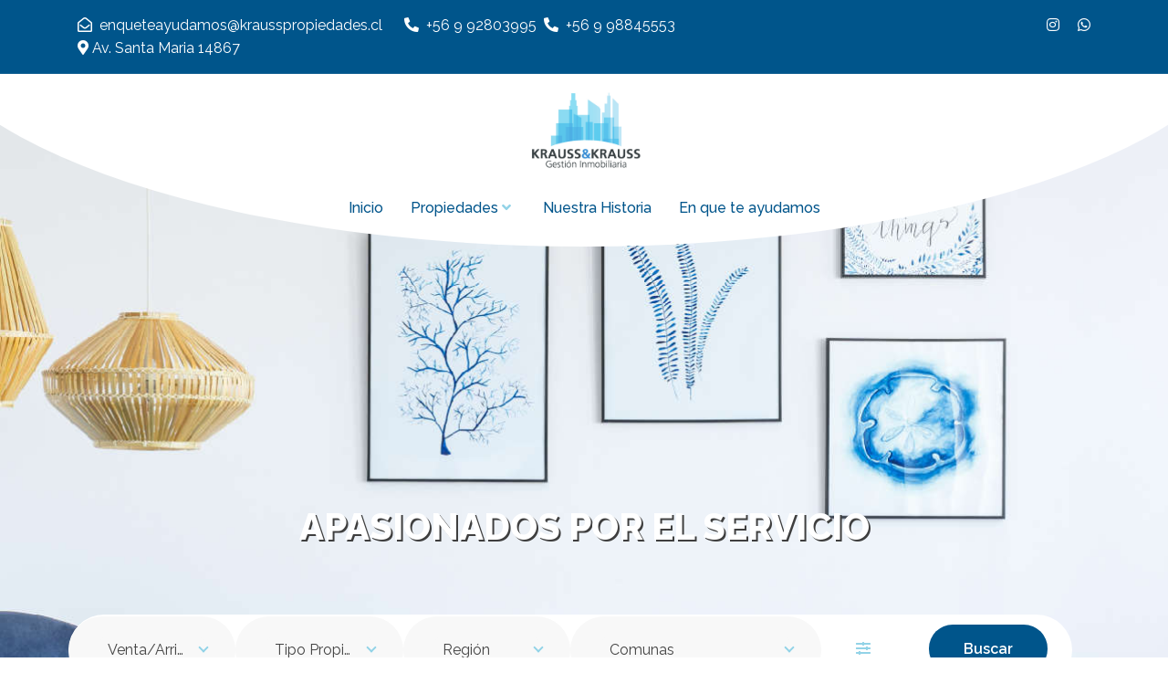

--- FILE ---
content_type: text/html; charset=utf-8
request_url: https://krausspropiedades.cl/
body_size: 8678
content:


<!DOCTYPE html>
<html lang="en">
<head><meta charset="UTF-8" /><meta name="viewport" content="width=device-width, initial-scale=1.0" /><meta name="keywords" content="Propiedades, Casas, Departamentos"/>
<meta name="description" content="Propiedades y Real Estate"/>
<meta name="author" content="Convecta Desarrollos Informaticos SpA" /><title>
	Krauss & Krauss Gestión Inmobiliaria
</title>
    <!-- Favicon -->
    <link rel="apple-touch-icon" sizes="57x57" href="/assets/img/favIcon/apple-icon-57x57.png" /><link rel="apple-touch-icon" sizes="60x60" href="/assets/img/favIcon/apple-icon-60x60.png" /><link rel="apple-touch-icon" sizes="72x72" href="/assets/img/favIcon/apple-icon-72x72.png" /><link rel="apple-touch-icon" sizes="76x76" href="/assets/img/favIcon/apple-icon-76x76.png" /><link rel="apple-touch-icon" sizes="114x114" href="/assets/img/favIcon/apple-icon-114x114.png" /><link rel="apple-touch-icon" sizes="120x120" href="/assets/img/favIcon/apple-icon-120x120.png" /><link rel="apple-touch-icon" sizes="144x144" href="/assets/img/favIcon/apple-icon-144x144.png" /><link rel="apple-touch-icon" sizes="152x152" href="/assets/img/favIcon/apple-icon-152x152.png" /><link rel="apple-touch-icon" sizes="180x180" href="/assets/img/favIcon/apple-icon-180x180.png" /><link rel="icon" type="image/png" sizes="192x192" href="/assets/img/favIcon/android-icon-192x192.png" /><link rel="icon" type="image/png" sizes="32x32" href="/assets/img/favIcon/favicon-32x32.png" /><link rel="icon" type="image/png" sizes="96x96" href="/assets/img/favIcon/favicon-96x96.png" /><link rel="icon" type="image/png" sizes="16x16" href="/assets/img/favIcon/favicon-16x16.png" /><link rel="manifest" href="/assets/img/favIcon/manifest.json" /><meta name="msapplication-TileColor" content="#ffffff" /><meta name="msapplication-TileImage" content="/assets/img/favIcon/ms-icon-144x144.png" /><meta name="theme-color" content="#ffffff" />


    <!-- Fonts -->
    <link href="//fonts.googleapis.com/css2?family=Raleway:wght@400;500;600;700;800&amp;display=swap" rel="stylesheet" />

    <!-- All Styles -->
    <link rel="stylesheet" href="/assets/css/bootstrap.min.css" /><link rel="stylesheet" href="/assets/css/all.min.css" /><link rel="stylesheet" href="/assets/css/flaticon.css" /><link rel="stylesheet" href="/assets/css/menuzord.css" /><link rel="stylesheet" href="/assets/css/slick.css" /><link rel="stylesheet" href="/assets/css/slick-theme.css" /><link rel="stylesheet" href="/assets/css/jquery.fancybox.css" /><link rel="stylesheet" href="/assets/css/animate.css" /><link rel="stylesheet" href="/assets/css/aos.css" /><link href="assets/css/select2.min.css" rel="stylesheet" />
    <!-- Theme Styels -->
    <link rel="stylesheet" href="/assets/css/style.css" /><link rel="stylesheet" href="/assets/css/responsive.css" /><link rel="stylesheet" href="assets/css/cnvct/custom.css" type="text/css" /><style type='text/css'>
a{color:#00558b;}a:hover,.header-layout-one .top-bar a:hover,.header-layout-eight .menuzord-menu > li:hover > a, .header-layout-nine .menuzord-menu > li:hover > a,.single-blog-layout .blog-content-wrap .post-hierarchy a:hover,.button-blog:hover{color:#92d3e7 !important;}.header-layout-one .top-bar{background:#00558b;}.header-layout-nine #header-bottom{background:#fff;}header:before{background:#fff;}.category-layout-one .category-item .hover .button-category,.blog-img .item__label,.cube-folding span::before{background-color:#00558b;}.primary-bg,.property-header-content .tag-group .tag-primary,.feature-layout-one .slick-dots li.slick-active button,.property-grid .sidebar-search .input-submit input,.search-layout-one .short-version .submit-form input{background-color:#00558b;}.header-layout-nine .top-bar a{color:#fff;}.property-header-content .tag-group .tag-blue,.tag-code,.property-gallery-layout .slick-arrow:hover,.feature-layout-one .slick-dots li button,.property-grid .sidebar-search .input-submit input:hover,.property-grid .sidebar-search .checkbox input:checked + label:before{background-color:#92d3e7;}.header-layout-eight .top-bar a:hover, .header-layout-nine .top-bar a:hover,.blog-layout-six .button-blog i,.blog-layout-six .button-blog:hover i,.header-layout-one #header-bottom-two .menuzord-menu > li > a i{color:#92d3e7;}.primary-color{color:#92d3e7;}.search-layout-one .short-version .submit-form input,{background:#00558b;}.search-layout-one .short-version .view-button a,{color:#00558b;}.select2-container--default .select2-selection--single .select2-selection__arrow b, .select2-container--default.select2-container--open .select2-selection--single.select2-selection__arrow b {border-color: transparent #92d3e7 #92d3e7 transparent;}.select2-container--default .select2-selection--single .select2-selection__arrow b, .select2-container--default.select2-container--open .select2-selection--single .select2-selection__arrow b{border-color: transparent #92d3e7 #92d3e7 transparent;}.button,.blog-layout-six .button-blog{border: 1px solid #00558b;color: #00558b}.button:hover,.feature-layout-one .button-group a.active,.blog-layout-six .button-blog:hover,.single-blog-layout .blog-content-wrap .blog-tag a:hover{color: #00558b !important;background: #fff;border-color: #92d3e7;}.feature-layout-one .featured-item .post-icons li span{background: #00558b;}.feature-layout-three .feature-item .icon,.blog-layout-one .blog-item:hover .button-blog, .blog-layout-one .blog-item.active .button-blog,.footer-layout-one .footer-bottom a,.footer-layout-one .footer-widget .list-footer a:hover,.footer-layout-one .footer-bottom li a:hover,.feature-layout-one .featured-item .button-amount,.search-layout-one .short-version .view-button a,.header-layout-one #header-bottom-two .menuzord-menu > li:hover > a,.menuzord-menu ul.dropdown li:hover > a{color:#92d3e7}.search-layout-one .short-version .submit-form input:hover,.about-innar .about-list li:before{background:#92d3e7;}.blog-layout-one .slick-dots li.slick-active button,.footer-layout-one .footer-bottom li a:before,.feature-layout-one .featured-item:hover .button-amount,.single-blog-layout .blog-sidebar .sidebar-item .category-lists a:hover{background: #92d3e7;}.menuzord-menu ul.dropdown{border-top: 3px solid #00558b;}.blog-layout-one .blog-item::before{background-image:linear-gradient(to left, #92d3e7, #92d3e7);}.button-primary{background:#fff;color:#92d3e7}.pagination > .active > a, .pagination > .active > a:hover, .pagination > .active > a:focus, .pagination > .active > span, .pagination > .active > span:hover, .pagination > .active > span:focus,#top-button{background-color: #92d3e7;border-color:#92d3e7;}.page-item.active .page-link{background-color: #92d3e7;border-color: #92d3e7;}.cube-wrapper .loading{color:#00558b;}.cube-folding .leaf4::before,.property-grid .sidebar-search .view-advance-search,.feature-layout-one .featured-item h4 a:hover,.property-sidebar .sidebar-item h6 a:hover{color:#92d3e7;}.single-blog-layout .blog-content-wrap .blog-tag a{background: #fff;color: #92d3e7;border: 1px solid #92d3e7;}.single-blog-layout .blog-sidebar .sidebar-item .category-lists a:hover{color:#fff !important;}.header-layout-one .top-bar a{color:#fff;}.header-layout-one #header-bottom-two .menuzord-menu > li > a,.header-layout-nine .menuzord-menu > li > a{color:#00558b;}.header-layout-one #header-bottom-two.sticky{background: #00558b;}.team-layout-one .slick-dots li.slick-active button{background: #00558b;}.footer-layout-one{background: #00558b;}.header-layout-one .top-bar a i,.header-layout-nine .top-bar a i {color:#fff;}.header-layout-nine .top-bar a:hover{color:#92d3e7 !important;}#contact-form .button-primary{background: #00558b;color:#fff;border:#00558b;}#contact-form .button-primary:hover{color:#fff!important}.category-layout-one .button-hover a:hover {color:#fff;}.header-layout-one .top-bar a:hover,.feature-layout-one .featured-item:hover .button-amount{color:#fff!important;}.footer-layout-one .footer-widget .list-footer a:before{background: none;}.search-layout-one .advance-search .checkbox input:checked + label:before{background: #00558b;}
</style></head>
<body>
    <form name="search" method="post" action="./" id="search">
<div>
<input type="hidden" name="__VIEWSTATE" id="__VIEWSTATE" value="/wEPDwULLTEyNzE3MjE0NjFkZMAXO8Ga+5MrsHsHjZTGp4g1KGb19oRunIpMmt+D72ef" />
</div>

<div>

	<input type="hidden" name="__VIEWSTATEGENERATOR" id="__VIEWSTATEGENERATOR" value="90059987" />
</div>
        <!-- Back to Top Button -->
        <a id="top-button" href="#"><i class="fas fa-chevron-up"></i></a>
        <!-- End of Back to Top -->

        <!-- Preloader -->
        


        

<!--================================MODAL DE AVISOS================================-->
<div class="modal fade" id="modalAvisos" tabindex="-1" role="dialog">
    <div class="modal-dialog" role="document">
        <div class="modal-content">
            <button type="button" class="close btn-close" data-dismiss="modal" aria-label="Close"><i class="fas fa-window-close"></i></button>
            <div class="modal-body login-block">
                <div class="ced-taber">
                    <ul class="tabs-nav">
                        <li class="tab active" id="modalAvisoTitulo"></li>
                    </ul>
                    <div class="taber-content tab-content">
                        <div class="tab-pane fade in active">
                            <p id="modalAvisoDescripcion"></p>
                            <ul id="modalMasDatos">
                                <li><i class='fa fa-phone fa-right-5'></i> <a href='tel:+56 9 92803995 '>+56 9 92803995 </a></li><li><i class='fa fa-phone fa-right-5'></i> <a href='tel:+56 9 98845553'>+56 9 98845553</a></li><li><i class='fa fa-envelope-o fa-right-5'></i> <a href='mailto:enqueteayudamos@krausspropiedades.cl'>enqueteayudamos@krausspropiedades.cl</a></li>
                            </ul>
                        </div>
                    </div>
                </div>
            </div>
        </div>
    </div>
</div>
<!--////////////////////////////////END MODAL DE AVISOS================================-->
    <header id="header" class="header-layout-one unveiled-navigation index-cab">

        <!-- Header Top -->
        <div class="top-bar" id="topbar">
            <div class="container">
                <div class="row">
                    <div class="col-md-9 align-self-center">
                        <div class="bar-left">
                            <ul class="list-inline">
                                 <li class='list-inline-item color-white mr-4'><a href='mailto:enqueteayudamos@krausspropiedades.cl'><i class='far fa-envelope-open mr-1 primary-color'></i> enqueteayudamos@krausspropiedades.cl</a></li><li class='list-inline-item color-white'><a href='tel:+56 9 92803995 '><i class='fas fa-phone-alt mr-1 primary-color'></i> +56 9 92803995 </a></li><li class='list-inline-item color-white'><a href='tel:+56 9 98845553'><i class='fas fa-phone-alt mr-1 primary-color'></i> +56 9 98845553</a></li><li class='list-inline-item color-white mr-4'><a href='https://goo.gl/maps/sayT1sH4uw9i3JU96' target='_blank'><i class='fas fa-map-marker-alt primary-color'></i> Av. Santa Maria 14867</a></li>
                               
                            </ul>
                        </div>
                    </div>
                    <div class="col-md-3 text-right">
                        <ul class="list-inline top-social">
                              <li class='list-inline-item'><a href='https://www.instagram.com/krausspropiedades/?hl=es' target='_blank' class='icon-instagram'><i class='fab fa-instagram'></i></a></li>
                            <li class="list-inline-item"><a href="https://wa.me/" target="_blank"><i class="fab fa-whatsapp" aria-hidden="true"></i></a></li>
                        </ul>
                    </div>
                </div>
            </div>
        </div>

        <!-- Header Middle -->
        <div class="container text-center header-middle">
            <a href="/index.aspx">
                    <img src="/assets/img/global/logo.png" alt="Krauss & Krauss Gestión Inmobiliaria" class="logoHome" data-rjs="3" width="330"; />
                </a>
        </div>

        <!-- Header Bottom -->
        <div id="header-bottom-two">
            <div class="container">
                <div class="row">
                    <div class="col-md-8 mx-auto">
                        <div class="menuzord main-navigation" id="menuzord">
                             <a href="/index.aspx" class="menuzord-brand hide-normal">
                                    <img src="/assets/img/global/logo.png" alt="Behome" data-rjs="3"></a>
                            <ul class="menuzord-menu menuzord-right">
                                <li><a href='/index.aspx'>Inicio</a></li><li><a href='#'>Propiedades</a><ul class='dropdown'><li class='active'><a href='/Todos_los_tipos/Arriendo/Todas_las_comunas'>Arriendo</a></li><li class='active'><a href='/Todos_los_tipos/Venta/Todas_las_comunas'>Venta</a></li></ul></li><li><a href='/quienesSomos.aspx'>Nuestra Historia</a></li><li><a href='/contacto.aspx'>En que te ayudamos</a></li>
                            </ul>
                        </div>
                    </div>
                </div>
            </div>
        </div>
        <!-- End of Header Bottom -->
    </header>




        <section id="hero" class="hero-layout-one slider-inicio"  style='--var-background: url(/assets/img/slider/slider1.jpg) !important;'>
           
            <div class="container">
                <div class="row">
                    <div class="col-md-12 mx-auto">
                        <h2 class="color-white text-center titulo-slider">APASIONADOS POR EL SERVICIO</h2>
                        <div class="search-layout-one ">
                            
                                <div class="short-version row">
                                    <div class="select-search col-md-2">
                                        <select class="js-example-basic-single" name="ddlOP" id="ddlOP">
                                            <option value="Venta_y_Arriendo">Venta/Arriendo</option>
                                            <option value="Venta">Venta</option>
                                            <option value="Arriendo">Arriendo</option>
                                        </select>
                                    </div>

                                    <div id="ddlTPCont" class="select-search col-md-2"><select class='js-example-basic-single' name='ddlTP' id='ddlTP'><option value='0' selected='selected'>Tipo Propiedad</option><option value='Casa'>Casa</option><option value='Departamento'>Departamento</option><option value='Oficina'>Oficina</option><option value='Sitio'>Sitio</option><option value='Local_Comercial'>Local Comercial</option><option value='Agrícola'>Agr&#237;cola</option><option value='Parcela'>Parcela</option></select></div>
                                    <div id="ddlRegCont" class="select-search col-md-2"><select class='js-example-basic-single ddlRegion' name='ddlReg' id='ddlReg' data-destino='ddlCom'><option value='0' selected='selected'>Región</option><option value='13'>Reg. Metropolitana</option><option value='16'>Reg. Ñuble</option><option value='3'>Reg. Atacama</option><option value='5'>Reg. Valparaiso</option><option value='7'>Reg. Maule</option><option value='10'>Reg. Los Lagos</option></select></div>
                                    <div id="ddlComCont" class="select-search col-md-3"><select class='js-example-basic-single' name='ddlCom' id='ddlCom'><option value='0' selected='selected'>Comunas</option><option value='Algarrobo'>Algarrobo</option><option value='Bulnes'>Bulnes</option><option value='Colbún'>Colb&#250;n</option><option value='Colina'>Colina</option><option value='Copiapó'>Copiap&#243;</option><option value='Huechuraba'>Huechuraba</option><option value='La_Pintana'>La Pintana</option><option value='Las_Condes'>Las Condes</option><option value='Lo_Barnechea'>Lo Barnechea</option><option value='Maipú'>Maip&#250;</option><option value='Ñuñoa'>&#209;u&#241;oa</option><option value='Providencia'>Providencia</option><option value='Puerto_Varas'>Puerto Varas</option><option value='Santiago'>Santiago</option><option value='Santo_Domingo'>Santo Domingo</option><option value='Viña_del_Mar'>Vi&#241;a del Mar</option><option value='Vitacura'>Vitacura</option><option value='Zapallar'>Zapallar</option></select></div>
                                    <div class="view-button col-md-1" style="text-align:center;">
                                        <a href="#" class="show-advance"><i class="fas fa-sliders-h"></i></a>
                                    </div>
                                    <div class="submit-form col-md-2">
                                        <input type="submit" value="Buscar" name="Buscar" id="btnBuscar" class="btnBuscar">
                                    </div>
                                </div>
                            
                            <div class="advance-search">
                                <h4>Búsqueda Avanzada</h4>
                                <div class="row mb-30">
                                    <div class="col-lg-3 col-md-3 col-sm-4" id="precioContainer">
                                        <div class="cont_radio">
                                            <h6>Precio</h6>
                                            <div class="radio ml-2">
                                                <input type="radio" name="rbDivisa" id="rbPesos" class="main-listing__form-radio" checked="checked" />
                                                <label for="rbPesos" class="main-listing__form-label">$ Pesos</label>
                                            </div>
                                            <div class="radio ml-2">
                                                <input type="radio" name="rbDivisa" id="rbUF" class="main-listing__form-radio" />
                                                <label for="rbUF" class="main-listing__form-label">UF</label>
                                            </div>
                                            <!-- main-listing__form-select -->
                                        </div>
                                        <div class="col-md-12 col-sm-12 p-0 input-radio">
                                            <input type="text" placeholder="Desde" name="q" id="tbPrecioDesde" class="input">
                                            <input type="text" placeholder="Hasta" name="q" id="tbPrecioHasta" class="input">
                                        </div>
                                    </div>
                                    <div class="col-md-3">
                                        <h6>Dormitorios</h6>
                                        <div class="select-two select-full selectAdvanced">
                                            <select name="tbDorm" id="tbDorm">
                                                <option value="0">Seleccione</option>
                                                <option value="1">1 ó más</option>
                                                <option value="2">2 ó más</option>
                                                <option value="3">3 ó más</option>
                                                <option value="4">4 ó más</option>
                                                <option value="5">5 ó más</option>
                                            </select>
                                        </div>
                                    </div>
                                    <div class="col-md-3">
                                        <h6>Baños</h6>
                                        <div class="select-two select-full selectAdvanced">
                                            <select name="tbBath" id="tbBath">
                                                <option value="0">Seleccione</option>
                                                <option value="1">1 ó más</option>
                                                <option value="2">2 ó más</option>
                                                <option value="3">3 ó más</option>
                                                <option value="4">4 ó más</option>
                                                <option value="5">5 ó más</option>
                                            </select>
                                        </div>
                                    </div>
                                    <div class="col-md-3">
                                        <h6>Buscar por código</h6>
                                        <div class="col-md-12 col-sm-12 p-0 input-radio">
                                            <input type="text" placeholder="Código" name="q" id="tbCodigo" class="input">
                                        </div>
                                    </div>
                                </div>
                                <div class="row mb-50">
                                    <div class="col-md-3">
                                        <div class="checkbox">
                                            <input type="checkbox" id="cbAmoblado" name="cbAmoblado">
                                            <label for="cbAmoblado">Amoblado</label>
                                        </div>
                                    </div>
                                    <div class="col-md-3">
                                        <div class="checkbox">
                                            <input type="checkbox" id="cbPiscina" name="cbPiscina">
                                            <label for="cbPiscina">Piscina</label>
                                        </div>
                                    </div>
                                    <div class="col-md-3">
                                        <div class="checkbox">
                                            <input type="checkbox" id="cbEstacionamiento" name="cbEstacionamiento">
                                            <label for="cbEstacionamiento">Estacionamiento</label>
                                        </div>
                                    </div>
                                </div>
                            </div>
                        </div>
                    </div>
                </div>
            </div>
        </section>

        <!--================================BUSCADOR POR COMUNAS================================--><section id='category' class='category-layout-one'><div class='container'><div class='row'><div class='col-md-3'><div class='category-item'><img src='assets/img/comunas/casas.jpg' alt='Behome' class='img-fluid'><div class='hover'><div class='content'><h4>Casas</h4></div><div class='button-hover'><a href='Casa/Venta_y_Arriendo/Todas_las_comunas' class='button-category'>Ir al Listado</a></div></div></div></div><div Class='col-md-3'><div class='category-item'><img src='assets/img/comunas/departamentos.jpg' alt='Behome' class='img-fluid'><div class='hover'><div class='content'><h4>Departamentos</h4></div><div class='button-hover'><a href='Departamento/Venta_y_Arriendo/Todas_las_comunas' class='button-category'>Ir al Listado</a></div></div></div></div><div class='col-md-3'><div class='category-item'><img src='assets/img/comunas/oficina.jpg' alt='Behome' class='img-fluid'><div class='hover'><div class='content'><h4>Oficinas, Locales e Industriales</h4></div><div class='button-hover'><a href='Oficina/Venta_y_Arriendo/Todas_las_comunas' class='button-category'>Ir al Listado</a></div></div></div></div><div class='col-md-3'><div class='category-item'><img src='assets/img/comunas/parcela.jpg' alt='Behome' class='img-fluid'><div class='hover'><div class='content'><h4>Sitios y Parcelas</h4></div><div class='button-hover'><a href='Sitio/Venta_y_Arriendo/Todas_las_comunas' class='button-category'>Ir al Listado</a></div></div></div></div></div></div></section><!--////////////////////////////////END BUSCADOR POR COMUNAS================================--><!--================================DESTACADAS================================--><section id='latest-property' class='latest-property-layout feature-layout-one pa-100'><div class='container'><div class='row mb-60'><div class='col-md-6'><div class='section-head'><h2>Propiedades Destacadas</h2><p></p></div></div><div class='col-md-6'><a href='/Todos_los_tipos/Venta_y_Arriendo/Todas_las_comunas' class='button button-small btn-destacadas'>Listado de Propiedades</a></div></div></div><div class='latest-sale-tab'><div class='container-fluid'><div class='sale latest-sale responsive'><div class='featured-tt'><div class='featured-item'><div class='img img-propDest' style='background: url(https://demoazimg.prop360.cl/krauss/img/propiedades/9130_0dUcdwktlop2LsApgn5f20230419012726.jpg?sv=2021-06-08&ss=f&srt=sco&sp=r&se=2026-02-01T23:44:43Z&st=2022-09-12T15:44:43Z&spr=https&sig=8wumTxX67AEf8bZxCO8ZoRk9Jw6m8UWq2%2FYFAqMdnJw%3D);'><div class='img img-propDest'  style='background-color: #ffffff73;width:100%;height:100%;'><a href='/9130'><img src='https://demoazimg.prop360.cl/krauss/img/propiedades/9130_0dUcdwktlop2LsApgn5f20230419012726.jpg?sv=2021-06-08&ss=f&srt=sco&sp=r&se=2026-02-01T23:44:43Z&st=2022-09-12T15:44:43Z&spr=https&sig=8wumTxX67AEf8bZxCO8ZoRk9Jw6m8UWq2%2FYFAqMdnJw%3D' alt='9130' class='img-fluid'></a></div><div class='hover'><a href='/9130' class='button-amount'>9.130</a></div></div><div class='content'><h4><a href='/9130'>Departamento en Lo Barnechea</a></h4><p class='mb-0'><a href='/9130'><i class='fas fa-map-marker-alt primary-color'></i> EL RADAL ESQ. ROBLES - DEPTO. 3D/3B/SERVICIOS 3 ESTACIONAMIENTOS/BODEGA ESCRITORIO/SALITA/TERRAZAS</a></p><h5 class='mt-4 mb-4'><a href='/9130'><span>Venta: </span>UF 15.900</a></h4><div class='post-icons mt-4'><ul class='list-inline'><li class='list-inline-item col-2 p-0 mb-3'><i class='flaticon-bed'></i><span class='bed-count'>4</span></li><li class='list-inline-item col-2 p-0 mb-1'><i class='flaticon-shower'></i><span class='room-count'>4</span></li><li class='list-inline-item col-4 p-0 mb-3'><i class='flaticon-sketch'></i> 182 m<sup>2</sup></li></ul></div></div><div class='post-footer'><div class='author d-flex'><div class='img'><img src='/assets/img/global/logoCircular.png' class='rounded-circle' alt='Behome' width='36' ></div><p class='mb-0 align-self-center'>María Francisca Krauss </p></div></div></div></div><div class='featured-tt'><div class='featured-item'><div class='img img-propDest' style='background: url(https://demoazimg.prop360.cl/krauss/img/propiedades/9120_7DdwejjTGyPmxDktDDj420220819172609.jpg?sv=2021-06-08&ss=f&srt=sco&sp=r&se=2026-02-01T23:44:43Z&st=2022-09-12T15:44:43Z&spr=https&sig=8wumTxX67AEf8bZxCO8ZoRk9Jw6m8UWq2%2FYFAqMdnJw%3D);'><div class='img img-propDest'  style='background-color: #ffffff73;width:100%;height:100%;'><a href='/9120'><img src='https://demoazimg.prop360.cl/krauss/img/propiedades/9120_7DdwejjTGyPmxDktDDj420220819172609.jpg?sv=2021-06-08&ss=f&srt=sco&sp=r&se=2026-02-01T23:44:43Z&st=2022-09-12T15:44:43Z&spr=https&sig=8wumTxX67AEf8bZxCO8ZoRk9Jw6m8UWq2%2FYFAqMdnJw%3D' alt='9120' class='img-fluid'></a></div><div class='hover'><a href='/9120' class='button-amount'>9.120</a></div></div><div class='content'><h4><a href='/9120'>Casa en Colina</a></h4><p class='mb-0'><a href='/9120'><i class='fas fa-map-marker-alt primary-color'></i> AV. CHAMISERO CASA CHAMISERO 4D/4B SERVICIOS ESCRITORIO - QUINCHO PISCINA </a></p><h5 class='mt-4 mb-4'><a href='/9120'><span>Venta: </span>UF 13.700</a></h4><div class='post-icons mt-4'><ul class='list-inline'><li class='list-inline-item col-2 p-0 mb-3'><i class='flaticon-bed'></i><span class='bed-count'>5</span></li><li class='list-inline-item col-2 p-0 mb-1'><i class='flaticon-shower'></i><span class='room-count'>5</span></li><li class='list-inline-item col-4 p-0 mb-3'><i class='flaticon-shrink'></i> 220 m<sup>2</sup></li><li class='list-inline-item col-4 p-0 mb-3'><i class='flaticon-sketch'></i> 530 m<sup>2</sup></li></ul></div></div><div class='post-footer'><div class='author d-flex'><div class='img'><img src='/assets/img/global/logoCircular.png' class='rounded-circle' alt='Behome' width='36' ></div><p class='mb-0 align-self-center'>María Francisca Krauss </p></div></div></div></div><div class='featured-tt'><div class='featured-item'><div class='img img-propDest' style='background: url(https://demoazimg.prop360.cl/krauss/img/propiedades/9029_xydGXmufbwij1CtCruZd20230322174225.jpg?sv=2021-06-08&ss=f&srt=sco&sp=r&se=2026-02-01T23:44:43Z&st=2022-09-12T15:44:43Z&spr=https&sig=8wumTxX67AEf8bZxCO8ZoRk9Jw6m8UWq2%2FYFAqMdnJw%3D);'><div class='img img-propDest'  style='background-color: #ffffff73;width:100%;height:100%;'><a href='/9029'><img src='https://demoazimg.prop360.cl/krauss/img/propiedades/9029_xydGXmufbwij1CtCruZd20230322174225.jpg?sv=2021-06-08&ss=f&srt=sco&sp=r&se=2026-02-01T23:44:43Z&st=2022-09-12T15:44:43Z&spr=https&sig=8wumTxX67AEf8bZxCO8ZoRk9Jw6m8UWq2%2FYFAqMdnJw%3D' alt='9029' class='img-fluid'></a></div><div class='hover'><a href='/9029' class='button-amount'>9.029</a></div></div><div class='content'><h4><a href='/9029'>Casa en Colina</a></h4><p class='mb-0'><a href='/9029'><i class='fas fa-map-marker-alt primary-color'></i> CASA NO PERIMETRAL 3D/3B TERRAZA TECHADA - PARRILLA</a></p><h5 class='mt-4 mb-4'><a href='/9029'><span>Venta: </span>UF 7.790</a></h4><div class='post-icons mt-4'><ul class='list-inline'><li class='list-inline-item col-2 p-0 mb-3'><i class='flaticon-bed'></i><span class='bed-count'>3</span></li><li class='list-inline-item col-2 p-0 mb-1'><i class='flaticon-shower'></i><span class='room-count'>3</span></li><li class='list-inline-item col-4 p-0 mb-3'><i class='flaticon-shrink'></i> 122 m<sup>2</sup></li><li class='list-inline-item col-4 p-0 mb-3'><i class='flaticon-sketch'></i> 206 m<sup>2</sup></li></ul></div></div><div class='post-footer'><div class='author d-flex'><div class='img'><img src='/assets/img/global/logoCircular.png' class='rounded-circle' alt='Behome' width='36' ></div><p class='mb-0 align-self-center'>María Francisca Krauss </p></div></div></div></div></div><div class='latest-sale-dots'></div></div></div></section><!--////////////////////////////////END DESTACADAS================================-->

        <!--================================PIE================================-->
        
<footer id="footer" class="footer-layout-one">
    <div class="footer-top">
        <div class="container">
            <div class="row">
                <div class="col-md-5">
                    <div class="footer-widget">
                        <h4></h4>
                        <div class="map-image">
                            <a href="/index.aspx"><img src="/assets/img/global/logoPie.png" alt="Krauss & Krauss Gestión Inmobiliaria" width="250" /></a>
                        </div>
                    </div>
                </div>
                <div class="col-md-3">
                    <div class="footer-widget">
                        <h4>Menú</h4>
                        <ul class="list-footer">
                            <li><a href='/index.aspx'>Inicio</a></li><li><a href='/Todos_los_tipos/Venta_Arriendo/Todas_las_comunas'>Propiedades</a></li><li><a href='/quienesSomos.aspx'>Nuestra Historia</a></li><li><a href='/contacto.aspx'>En que te ayudamos</a></li>
                        </ul>
                    </div>
                </div>
                <div class="col-md-4">
                    <div class="footer-widget">
                        <h4>Contacto</h4><div><ul Class='list-footer'><li><i class='fa fa-map-marker'></i> <a href='https://goo.gl/maps/sayT1sH4uw9i3JU96' target='_blank'>Av. Santa Maria 14867</a></li><li><i class='fa fa-envelope'></i> <a href='mailto:enqueteayudamos@krausspropiedades.cl'>enqueteayudamos@krausspropiedades.cl</a></li><li><i class='fa fa-phone'></i> <a href='tel:+56 9 92803995 '>+56 9 92803995 </a></li><li><i class='fa fa-phone'></i> <a href='tel:+56 9 98845553'>+56 9 98845553</a></li></ul></div>
                    </div>
                </div>
            </div>
        </div>
    </div>
    <div class="footer-bottom">
        <div class="container">
            <div class="row">
                <div class="col-md-6">                    
                    <p class="mb-0"><img src="/assets/img/global/faviconBlanco.png" alt="Alternate Text" style="padding-right:10px;margin-top:-10px;width:50px;">Desarrollado por <a href="https://convecta.cl" target="_blank">Convecta</a></p>
                </div>
                <div class="col-md-6 text-right">
                    <ul class="list-inline">
                        <li class="list-inline-item">&copy; 2026 - Krauss & Krauss Gestión Inmobiliaria - Todos los derechos reservados.</li>
                    </ul>
                </div>
            </div>
        </div>
    </div>
</footer>

			
        <!--////////////////////////////////END PIE================================-->

    </form>
    <!-- Scripts -->
    <script src="/assets/js/jquery-3.4.1.min.js"></script>
    <script src="/assets/js/jquery-ui.min.js"></script>
    <script src="/assets/js/popper.min.js"></script>
    <script src="/assets/js/bootstrap.min.js"></script>
    <script src="/assets/js/waypoints.min.js"></script>
    <script src="/assets/js/jquery.counterup.min.js"></script>
    <script src="/assets/js/jquery.fancybox.min.js"></script>
    <script src="/assets/js/menuzord_v02.js"></script>
    <script src="/assets/js/isotope.min.js"></script>
    <script src="/assets/js/aos.js"></script>
    <script src="/assets/js/retina.min.js"></script>
    <script src="/assets/js/slick.min.js"></script>
    <script src="assets/js/select2.min.js"></script>
    

    <!-- Custom Scripts -->
    <script src="/assets/js/behome.js"></script>
    <script src="/assets/js/slider_v02.js"></script>
    <script src="assets/js/cnvct/global.js"></script>
    <script src="assets/js/cnvct/inicio.js"></script>

    <script type='text/javascript'>
	var sess = '05z5dmdzgni2m0zeznrcqprw';
</script>


</body>
</html>


--- FILE ---
content_type: text/css
request_url: https://krausspropiedades.cl/assets/css/flaticon.css
body_size: 686
content:
	/*
  	Flaticon icon font: Flaticon
  	Creation date: 30/04/2020 16:53
  	*/

@font-face {
  font-family: "Flaticon";
  src: url("/assets/fonts/Flaticon.eot");
  src: url("/assets/fonts/Flaticon.eot?#iefix") format("embedded-opentype"),
       url("/assets/fonts/Flaticon.woff2") format("woff2"),
       url("/assets/fonts/Flaticon.woff") format("woff"),
       url("/assets/fonts/Flaticon.ttf") format("truetype"),
       url("/assets/fonts/Flaticon.svg#Flaticon") format("svg");
  font-weight: normal;
  font-style: normal;
}

@media screen and (-webkit-min-device-pixel-ratio:0) {
  @font-face {
    font-family: "Flaticon";
    src: url("/assets/fonts/Flaticon.svg#Flaticon") format("svg");
  }
}

[class^="flaticon-"]:before, [class*=" flaticon-"]:before,
[class^="flaticon-"]:after, [class*=" flaticon-"]:after {   
  font-family: Flaticon;
  font-style: normal;
}

.flaticon-shower:before { content: "\f100"; }
.flaticon-bed:before { content: "\f101"; }
.flaticon-park:before { content: "\f102"; }
.flaticon-bike:before { content: "\f103"; }
.flaticon-pencil:before { content: "\f104"; }
.flaticon-sketch:before { content: "\f105"; }
.flaticon-rent:before { content: "\f106"; }
.flaticon-car:before { content: "\f107"; }
.flaticon-address:before { content: "\f108"; }
.flaticon-login:before { content: "\f109"; }
.flaticon-shrink:before { content: "\f10a"; }
.flaticon-balance:before { content: "\f10b"; }
.flaticon-blog:before { content: "\f10c"; }
.flaticon-logout:before { content: "\f10d"; }
.flaticon-building:before { content: "\f10e"; }
.flaticon-left:before { content: "\f10f"; }
.flaticon-right:before { content: "\f110"; }
.flaticon-left-chevron:before { content: "\f111"; }
.flaticon-right-chevron:before { content: "\f112"; }
.flaticon-pool:before { content: "\f113"; }
.flaticon-security:before { content: "\f114"; }
.flaticon-radio:before { content: "\f115"; }
.flaticon-home:before { content: "\f116"; }
.flaticon-cancel:before { content: "\f117"; }

--- FILE ---
content_type: text/css
request_url: https://krausspropiedades.cl/assets/css/style.css
body_size: 54180
content:
/* 
    Table Of Content

    01 - Global Style
        01.1 - Helper Style
        01.2 - Button
        01.3 - Section Head
    02 - Header & Footer
    03 - Hero & Slider Style
    04 - Featured Section
    05 - About Section
    06 - Service Section
    07 - App Section
    08 - Portfolio Section
    09 - Team Section
    10 - Category Section
    11 - Property Section
    12 - Testimonial Section
    13 - Client Section
    14 - Blog Section
    15 - Sale Section
    16 - FAQ Section
    17 - Event Section
    18 - Listing Section
    19 - Gallery Section
    20 - Fun Facts Section
    21 - Instagram & Follow Section
    22 - Map Section
    23 - Newsletter Section
    24 - Search Section
    25 - Video Section
    26 - Other's Section
    27 - Contact Section
    28 - Homepage
    29 - Other Pages
*/
/*
======================================== 
  01 - Global Style
========================================
*/
html, body {
  overflow-x: hidden; }

a {
  -webkit-transition: all .3s ease-in-out;
  -o-transition: all .3s ease-in-out;
  transition: all .3s ease-in-out; }
  a:hover {
    text-decoration: none; }

ul {
  margin-bottom: 0;
  padding: 0;
  list-style: none; }

.slick-slide {
  outline: 0; }

input, textarea, select {
  outline: 0;
  -webkit-transition: all .3s ease-in-out;
  -o-transition: all .3s ease-in-out;
  transition: all .3s ease-in-out; }

input[type='submit'] {
  border: 0; }

button {
  border: 0;
  -webkit-transition: all .3s ease-in-out;
  -o-transition: all .3s ease-in-out;
  transition: all .3s ease-in-out;
  outline: 0; }
  button:focus {
    outline: 0; }

.slick-slider a {
  outline: 0; }

body {
  font-weight: 400;
  font-size: 16px;
  line-height: 1.6;
  color: #757c8c;
  font-family: 'Raleway', sans-serif; }

h1, h2, h3, h4, h5, h6 {
  font-weight: 800;
  color: #343851; }

h1 {
  font-size: 4.68em;
  line-height: 1.33; }

h2 {
  font-size: 2.5em;
  line-height: 1.4; }

h3 {
  font-size: 1.8em;
  line-height: 1.3; }

h4 {
  font-size: 1.5em;
  line-height: 1.4; }

h5 {
  font-size: 1.25em;
  line-height: 1.5; }

h6 {
  font-size: 1.125em;
  line-height: 1.6; }

.bold-text {
  font-weight: 600; }

.mb-100 {
  margin-bottom: 100px; }

.mb-70 {
  margin-bottom: 70px; }

.mb-60 {
  margin-bottom: 60px !important; }

.mb-50 {
  margin-bottom: 50px !important; }

.mb-40 {
  margin-bottom: 40px !important; }

.mb-30 {
  margin-bottom: 30px !important; }

.pa-100 {
  padding-top: 100px;
  padding-bottom: 100px; }

.pa-80 {
  padding-top: 80px;
  padding-bottom: 80px; }

.pa-50 {
  padding-top: 50px;
  padding-bottom: 50px; }

.pt-100 {
  padding-top: 100px; }

.pb-100 {
  padding-bottom: 100px; }

.pt-86 {
  padding-top: 86px; }

.pt-60 {
  padding-top: 60px; }

.hide-normal {
  display: none; }

.primary-color {
  color: #fb5252; }

.heading-primary {
  color: #343851; }

.color-white {
  color: #fff; }

.primary-bg {
  background: #fb5252; }

.dark-bg {
  background: #1a2d39; }

.extra-dark-bg {
  background: #172833; }

.black-bg {
  background: #24262d; }

.extra-black {
  background: #202229; }

.blue-bg {
  background: #0075ff; }

.view-mobile {
  display: none; }

/* Back to Top */
#top-button {
  display: inline-block;
  background-color: #fb5252;
  width: 35px;
  height: 35px;
  text-align: center;
  border-radius: 3px;
  position: fixed;
  bottom: 30px;
  right: 30px;
  -webkit-transition: background-color .4s, opacity .5s, visibility .5s;
  -o-transition: background-color .4s, opacity .5s, visibility .5s;
  transition: background-color .4s, opacity .5s, visibility .5s;
  opacity: 0;
  visibility: hidden;
  z-index: 998;
  -webkit-box-shadow: 0px 0px 15px 0px rgba(167, 167, 167, 0.3);
  box-shadow: 0px 0px 15px 0px rgba(167, 167, 167, 0.3); }

#top-button i {
  font-size: 1.1em;
  line-height: 35px;
  color: #fff; }

#top-button:hover {
  cursor: pointer;
  background-color: #000; }

#top-button:active {
  background-color: #000; }

#top-button.show {
  opacity: 1;
  visibility: visible; }

.button {
  font-weight: 600;
  text-transform: uppercase;
  padding: 12px 40px;
  display: inline-block;
  border: 1px solid #fb5252;
  color: #fb5252;
  border-radius: 5px; }
  .button:hover {
    color: #fff;
    background: #fb5252;
    -webkit-transform: translateY(-4px);
    -ms-transform: translateY(-4px);
    transform: translateY(-4px); }

.button-primary {
  padding: 14px 50px;
  background: #fb5252;
  border: 0;
  color: #fff;
  text-transform: unset; }
  .button-primary:hover {
    background: #fa3939; }

.button-white {
  border: 1px solid #ddd;
  color: #343851;
  background: #fff; }
  .button-white:hover {
    background: #fb5252;
    color: #fff;
    border-color: #fb5252; }

.button-slides {
  padding: 8px 40px;
  border-radius: 40px;
  background: #fff;
  border: 0; }
  .button-slides:hover {
    background: #fb5252;
    color: #fff; }

.button-transparent {
  background: transparent;
  border-color: #fb5252;
  color: #fb5252; }

.button.button-icon {
  padding: 10px 10px 10px 25px;
  display: -webkit-inline-box;
  display: -ms-inline-flexbox;
  display: inline-flex;
  -webkit-box-align: center;
  -ms-flex-align: center;
  align-items: center;
  -webkit-box-pack: center;
  -ms-flex-pack: center;
  justify-content: center; }
  .button.button-icon i {
    width: 40px;
    height: 40px;
    margin-left: 20px;
    background: #fff;
    color: #fb5252;
    display: inline-block;
    border-radius: 5px;
    text-align: center;
    line-height: 40px; }

.button.button-blue-icon {
  background: #fff;
  border: 0;
  padding: 10px 10px 10px 25px;
  display: -webkit-inline-box;
  display: -ms-inline-flexbox;
  display: inline-flex;
  -webkit-box-align: center;
  -ms-flex-align: center;
  align-items: center;
  -webkit-box-pack: center;
  -ms-flex-pack: center;
  justify-content: center; }
  .button.button-blue-icon i {
    width: 40px;
    height: 40px;
    margin-left: 20px;
    background: #0075ff;
    color: #fff;
    display: inline-block;
    border-radius: 5px;
    text-align: center;
    line-height: 40px; }
  .button.button-blue-icon:hover {
    color: #343851; }

.button.button-primary-icon {
  background: #fff;
  border: 0;
  padding: 10px 10px 10px 25px;
  display: -webkit-inline-box;
  display: -ms-inline-flexbox;
  display: inline-flex;
  -webkit-box-align: center;
  -ms-flex-align: center;
  align-items: center;
  -webkit-box-pack: center;
  -ms-flex-pack: center;
  justify-content: center; }
  .button.button-primary-icon i {
    width: 40px;
    height: 40px;
    margin-left: 20px;
    background: #fb5252;
    color: #fff;
    display: inline-block;
    border-radius: 5px;
    text-align: center;
    line-height: 40px; }
  .button.button-primary-icon:hover {
    color: #343851; }

.button.button-white.button-icon {
  background: #fff;
  border: 0;
  padding: 10px 10px 10px 25px;
  display: -webkit-inline-box;
  display: -ms-inline-flexbox;
  display: inline-flex;
  -webkit-box-align: center;
  -ms-flex-align: center;
  align-items: center;
  -webkit-box-pack: center;
  -ms-flex-pack: center;
  justify-content: center;
  text-transform: unset;
  color: #fb5252; }
  .button.button-white.button-icon i {
    width: 40px;
    height: 40px;
    margin-left: 20px;
    background: #fb5252;
    color: #fff;
    display: inline-block;
    border-radius: 5px;
    text-align: center;
    line-height: 40px; }
  .button.button-white.button-icon:hover {
    color: #fb5252; }

.button-blue {
  border: 0;
  background: #0075ff;
  color: #fff; }
  .button-blue.button-icon i {
    color: #0075ff; }
  .button-blue:hover {
    background: #3391ff; }

.button-blog:hover {
  background: #fff;
  color: #fb5252 !important;
  border-color: #fff; }

.view-more {
  color: #fb5252;
  font-weight: 500;
  font-size: 17px;
  display: inline-block;
  line-height: 1;
  position: relative;
  -webkit-transition: all .3s ease-in-out;
  -o-transition: all .3s ease-in-out;
  transition: all .3s ease-in-out; }
  .view-more:after {
    content: "\f110";
    font-family: 'Flaticon';
    position: absolute;
    right: -10px;
    top: 50%;
    -webkit-transform: translateY(-50%);
    -ms-transform: translateY(-50%);
    transform: translateY(-50%);
    opacity: 0;
    -webkit-transition: right .3s ease-in-out, opacity .3s ease-in-out;
    -o-transition: right .3s ease-in-out, opacity .3s ease-in-out;
    transition: right .3s ease-in-out, opacity .3s ease-in-out; }
  .view-more:hover {
    color: #fb5252;
    padding-right: 10px; }
    .view-more:hover:after {
      opacity: 1; }

.button-small {
  padding: 10px 25px;
  font-weight: 400;
  border-radius: 3px; }

.button-flat {
  border-radius: 0; }

.playbutton {
  display: inline-block;
  -webkit-transition: all 0.5s ease;
  -o-transition: all 0.5s ease;
  transition: all 0.5s ease; }
  .playbutton .triangle {
    -webkit-transition: all 0.7s ease-in-out;
    -o-transition: all 0.7s ease-in-out;
    transition: all 0.7s ease-in-out;
    stroke-dasharray: 240;
    stroke-dashoffset: 480;
    stroke: #fb5252;
    -webkit-transform: translateY(0);
    -ms-transform: translateY(0);
    transform: translateY(0); }
  .playbutton:hover .triangle {
    stroke-dashoffset: 0;
    opacity: 1;
    stroke: #fb5252; }

.section-head h2 {
  position: relative;
  margin-bottom: 18px; }
  .section-head h2::before {
    content: attr(data-title);
    position: absolute;
    left: -7px;
    font-weight: bolder;
    text-transform: uppercase;
    font-size: 120px;
    top: -70px;
    z-index: -1;
    pointer-events: none;
    -webkit-text-stroke: 1px rgba(228, 195, 195, 0.5);
    -webkit-text-fill-color: transparent; }

.section-head-two p {
  font-weight: 600;
  position: relative;
  padding-left: 10px;
  margin-bottom: 5px; }
  .section-head-two p:before {
    content: "";
    width: 2px;
    height: 90%;
    background-color: #fb5252;
    position: absolute;
    left: 0;
    top: 5%; }

.section-head-three p {
  text-transform: uppercase;
  margin-bottom: 0; }

.section-head-three h2 {
  font-weight: 500; }

.section-head-four p {
  text-transform: uppercase;
  margin-bottom: 0; }

.section-head-five h2 {
  position: relative;
  line-height: 55px; }
  .section-head-five h2:before {
    content: "&";
    font-size: 115px;
    color: #fb5252;
    font-weight: 400;
    position: absolute;
    z-index: -1;
    top: 30px;
    opacity: .3; }
  .section-head-five h2 span {
    display: block;
    text-transform: uppercase; }

/*
======================================== 
  02 - Header & Footer
========================================
*/
#header {
  position: relative;
  z-index: 99; }

#header-bottom, #header-bottom-two {
  position: absolute;
  width: 100%;
  left: 0;
  top: 0;
  z-index: 99;
  padding: 20px; }

#header-bottom.sticky, #header-bottom-two.sticky {
  position: fixed;
  top: 0;
  bottom: auto;
  z-index: 999;
  width: 100%;
  background: #fff;
  -webkit-box-shadow: 0 0 3px 0 rgba(0, 0, 0, 0.22);
  box-shadow: 0 0 3px 0 rgba(0, 0, 0, 0.22);
  padding: 0;
  border-bottom: 0; }

.menuzord {
  background: transparent;
  padding: 0; }

.top-bar {
  padding: 15px 0; }

.menuzord-menu ul.dropdown, .menuzord-menu ul.dropdown li ul.dropdown {
  -webkit-box-shadow: 0 1px 3px 0 rgba(0, 0, 0, 0.05);
  box-shadow: 0 1px 3px 0 rgba(0, 0, 0, 0.05); }

.menuzord-menu ul.dropdown {
  border-radius: 0 0 5px 5px;
  border-top: 3px solid #fb5252; }
  .menuzord-menu ul.dropdown li:hover > a {
    color: #343851;
    background: #fafafa; }
  .menuzord-menu ul.dropdown li a {
    border-bottom: 1px solid #ededed; }
  .menuzord-menu ul.dropdown li:last-child a {
    border-bottom: 0;
    border-radius: 0 0 5px 5px; }

.menuzord-brand img {
  max-width: 160px;
  height: auto; }

.menuzord-menu ul.dropdown li:hover > a {
  color: #fb5252; }

.menuzord-menu li .indicator, .menuzord-menu li ul.dropdown li .indicator {
  font-size: 16px;
  font-family: serif; }

.menuzord-menu li .indicator {
  margin-left: 4px; }

.menuzord-menu > li > a > i {
  top: 4px; }

.header-layout-one#header {
  position: absolute;
  left: 0;
  top: 0;
  width: 100%; }

.header-layout-one .menuzord {
  background: transparent; }

.header-layout-one .menuzord-brand {
  margin: 18px 10px 0 0; }

.header-layout-one .top-bar {
  border-bottom: 1px solid rgba(227, 227, 227, 0.1); }
  .header-layout-one .top-bar li {
    color: #fff; }
    .header-layout-one .top-bar li > i {
      color: #fb5252;
      padding-right: 4px; }
  .header-layout-one .top-bar a {
    color: #fff; }
    .header-layout-one .top-bar a:hover {
      color: #fb5252; }
  .header-layout-one .top-bar .top-social li:not(:last-child) {
    padding-right: 8px; }

.header-layout-one .header-middle {
  margin-top: 65px;
  position: relative; }
  .header-layout-one .header-middle:before {
    content: "RealEstate";
    font-weight: 800;
    text-transform: uppercase;
    font-size: 150px;
    position: absolute;
    left: 50%;
    -webkit-transform: translateX(-50%);
    -ms-transform: translateX(-50%);
    transform: translateX(-50%);
    top: -75px;
    z-index: -1;
    pointer-events: none;
    -webkit-text-stroke: 2px rgba(255, 255, 255, 0.03);
    -webkit-text-fill-color: transparent; }

.header-layout-one .text-hidden {
  position: relative;
  margin-left: -10px;
  opacity: 0; }

.header-layout-one #header-bottom-two {
  top: 100%; }
  .header-layout-one #header-bottom-two .menuzord {
    padding: 0; }
  .header-layout-one #header-bottom-two .menuzord-menu > li > a {
    color: #fff;
    padding: 26px 15px;
    font-weight: 500; }
    .header-layout-one #header-bottom-two .menuzord-menu > li > a i {
      color: #fb5252;
      padding-right: 5px; }
    .header-layout-one #header-bottom-two .menuzord-menu > li > a:hover {
      color: #fb5252; }
  .header-layout-one #header-bottom-two .menuzord-menu > li:hover > a {
    color: #fb5252; }
  .header-layout-one #header-bottom-two .menuzord-menu > li.active > a {
    color: #fb5252; }
  .header-layout-one #header-bottom-two .menuzord-menu.menuzord-right {
    float: none;
    text-align: center; }
    .header-layout-one #header-bottom-two .menuzord-menu.menuzord-right > li {
      float: none; }
    .header-layout-one #header-bottom-two .menuzord-menu.menuzord-right .dropdown {
      text-align: left; }
  .header-layout-one #header-bottom-two.sticky {
    background: #141635;
    top: 0; }
    .header-layout-one #header-bottom-two.sticky .hide-normal {
      display: inline-block; }
    .header-layout-one #header-bottom-two.sticky .col-md-8 {
      -webkit-box-flex: 0;
      -ms-flex: 0 0 100%;
      flex: 0 0 100%;
      max-width: 100%; }
    .header-layout-one #header-bottom-two.sticky .menuzord-menu.menuzord-right {
      float: right;
      text-align: center; }
      .header-layout-one #header-bottom-two.sticky .menuzord-menu.menuzord-right > li {
        float: left; }

.header-layout-two .container {
  max-width: 1600px; }

.header-layout-two .menuzord {
  padding: 0; }

.header-layout-two .menuzord-menu > li > a {
  color: #fff;
  padding: 26px 15px;
  font-weight: 600; }

.header-layout-two .menuzord-brand {
  margin: 18px 10px 0 0; }

.header-layout-two .list-inline li:not(:last-child) {
  margin-right: 20px; }

.header-layout-two .list-inline li a {
  color: #757c8c;
  font-weight: 600; }
  .header-layout-two .list-inline li a i {
    color: #fb5252;
    padding-right: 4px; }
  .header-layout-two .list-inline li a.cta-button {
    background: #fb5252;
    color: #fff;
    display: inline-block;
    padding: 10px 30px;
    border-radius: 5px; }
    .header-layout-two .list-inline li a.cta-button:hover {
      color: #fff; }

.header-layout-two #header-bottom.sticky {
  background: #141635; }
  .header-layout-two #header-bottom.sticky .list-inline li a {
    color: #fff; }

.header-layout-three .menuzord-brand {
  margin: 18px 10px 0 0; }

.header-layout-three .top-bar {
  border-bottom: 1px solid rgba(227, 227, 227, 0.1); }
  .header-layout-three .top-bar li {
    color: #fff; }
  .header-layout-three .top-bar a {
    color: #fff; }
  .header-layout-three .top-bar .list-inline li:not(:last-child) {
    padding-right: 8px; }
  .header-layout-three .top-bar .dropdown a.btn {
    background: transparent;
    border: 0;
    padding: 0; }
    .header-layout-three .top-bar .dropdown a.btn:hover, .header-layout-three .top-bar .dropdown a.btn:focus {
      -webkit-box-shadow: unset;
      box-shadow: unset; }
  .header-layout-three .top-bar .dropdown .dropdown-toggle:before {
    display: inline-block;
    margin-right: .255em;
    vertical-align: .155em;
    content: "";
    width: 8px;
    height: 8px;
    border-style: solid;
    border-width: 0 2px 2px 0;
    border-color: transparent #fff #fff transparent;
    -webkit-transform: rotate(45deg);
    -ms-transform: rotate(45deg);
    transform: rotate(45deg); }
  .header-layout-three .top-bar .dropdown .dropdown-menu a {
    color: #757c8c; }
  .header-layout-three .top-bar .dropdown-toggle::after {
    display: none; }

.header-layout-three .menuzord-menu > li > a {
  color: #343851;
  padding: 26px 15px;
  font-weight: 500; }
  .header-layout-three .menuzord-menu > li > a.cta-button {
    background: #fb5252;
    color: #fff;
    display: inline-block;
    padding: 12px 30px;
    border-radius: 5px;
    margin-top: 13px; }
    .header-layout-three .menuzord-menu > li > a.cta-button:hover {
      color: #fff; }

.header-layout-three .menuzord-menu > li.active > a {
  color: #fb5252; }

.header-layout-three .menuzord-menu > li:hover > a {
  color: #fb5252; }

.header-layout-three #header-bottom {
  top: 50px; }
  .header-layout-three #header-bottom.sticky {
    top: 0; }

.header-layout-three .top-bar .dropdown-menu {
  background: #f9f9f9; }

.header-layout-three .top-bar .dropdown img {
  width: 20px;
  margin-left: 10px;
  margin-right: 0; }

.header-layout-three .top-bar .dropdown .dropdown-menu img {
  margin-right: 10px;
  margin-left: 0;
  position: relative;
  top: -1px; }

.header-layout-four .menuzord-brand {
  margin: 18px 10px 0 0; }

.header-layout-four .menu-middle {
  display: inline-block;
  margin: 26px 0;
  position: relative;
  left: 150px;
  font-weight: 600; }
  .header-layout-four .menu-middle .dropdown a.btn {
    background: transparent;
    border: 0;
    padding: 0; }
    .header-layout-four .menu-middle .dropdown a.btn:hover, .header-layout-four .menu-middle .dropdown a.btn:focus {
      -webkit-box-shadow: unset;
      box-shadow: unset; }
  .header-layout-four .menu-middle .dropdown .dropdown-toggle:before {
    display: inline-block;
    margin-right: .255em;
    vertical-align: .155em;
    content: "";
    width: 8px;
    height: 8px;
    border-style: solid;
    border-width: 0 2px 2px 0;
    border-color: transparent #fff #fff transparent;
    -webkit-transform: rotate(45deg);
    -ms-transform: rotate(45deg);
    transform: rotate(45deg); }
  .header-layout-four .menu-middle .dropdown .dropdown-menu a {
    color: #757c8c; }
  .header-layout-four .menu-middle .dropdown-toggle::after {
    display: none; }
  .header-layout-four .menu-middle .dropdown-menu {
    background: #f9f9f9; }
  .header-layout-four .menu-middle .dropdown img {
    width: 20px;
    margin-left: 10px;
    margin-right: 0; }
  .header-layout-four .menu-middle .dropdown .dropdown-menu img {
    margin-right: 10px;
    margin-left: 0;
    position: relative;
    top: -1px; }

.header-layout-four .menuzord-menu > li > a {
  color: #fff;
  padding: 28px 15px;
  font-weight: 600; }
  .header-layout-four .menuzord-menu > li > a.cta-button {
    background: #fb5252;
    color: #fff;
    display: inline-block;
    padding: 12px 30px;
    border-radius: 5px;
    margin-top: 13px; }
    .header-layout-four .menuzord-menu > li > a.cta-button:hover {
      color: #fff; }

.header-layout-four .header-left {
  background: #151926;
  position: absolute;
  left: -400px;
  top: 0;
  min-height: 1020px;
  padding-top: 180px;
  width: 285px;
  -webkit-transition: all .3s ease-in-out;
  -o-transition: all .3s ease-in-out;
  transition: all .3s ease-in-out; }
  .header-layout-four .header-left .button-sidebar {
    position: absolute;
    bottom: 60px;
    left: 35px;
    border: 2px solid rgba(255, 255, 255, 0.3);
    text-transform: uppercase;
    color: #fff;
    padding: 14px 40px;
    -webkit-transition: all .3s ease-in-out;
    -o-transition: all .3s ease-in-out;
    transition: all .3s ease-in-out;
    border-radius: 5px; }
    .header-layout-four .header-left .button-sidebar:hover {
      background: #fb5252;
      border-color: #fb5252; }
  .header-layout-four .header-left .close-button {
    width: 25px;
    height: 25px;
    background: #fb5252;
    color: #fff;
    position: absolute;
    right: 0;
    bottom: 0; }
    .header-layout-four .header-left .close-button:before {
      content: "";
      width: 12px;
      height: 2px;
      background: #fff;
      position: absolute;
      left: 50%;
      top: 50%;
      -webkit-transform: translateX(-50%) translateY(-50%);
      -ms-transform: translateX(-50%) translateY(-50%);
      transform: translateX(-50%) translateY(-50%); }

.header-layout-four #header-bottom.sticky {
  top: 0;
  background: #151926; }

.header-layout-four .social-links {
  text-align: center; }
  .header-layout-four .social-links li a {
    color: #fff;
    text-transform: uppercase;
    display: inline-block; }
    .header-layout-four .social-links li a:hover i {
      background: #fb5252;
      border-color: #fb5252; }
  .header-layout-four .social-links li i {
    display: block;
    width: 55px;
    height: 55px;
    text-align: center;
    line-height: 55px;
    margin: 0 auto 10px;
    border-radius: 50%;
    border: 1px solid rgba(255, 255, 255, 0.3);
    -webkit-transition: all .3s ease-in-out;
    -o-transition: all .3s ease-in-out;
    transition: all .3s ease-in-out; }
  .header-layout-four .social-links li:not(:last-child) {
    padding-bottom: 70px; }

.header-layout-five .top-bar {
  padding: 0; }
  .header-layout-five .top-bar .cta-button {
    background: rgba(0, 0, 0, 0.1);
    padding: 15px 40px;
    display: inline-block; }
  .header-layout-five .top-bar .dropdown-menu {
    background: #f9f9f9; }
  .header-layout-five .top-bar .dropdown img {
    width: 20px;
    margin-left: 10px;
    margin-right: 0; }
  .header-layout-five .top-bar .dropdown .dropdown-menu img {
    margin-right: 10px;
    margin-left: 0;
    position: relative;
    top: -1px; }

.header-layout-five .menuzord-brand {
  margin-top: 16px; }

.header-layout-five #header-bottom {
  background: #fff;
  padding: 0;
  top: 56px; }

.header-layout-six .container-fluid {
  max-width: 1650px; }

.header-layout-six .menuzord-brand {
  margin: 22px 10px 0 0; }

.header-layout-six .top-bar {
  border-bottom: 1px solid rgba(234, 234, 234, 0.5); }
  .header-layout-six .top-bar .list-inline li:not(:last-child) {
    padding-right: 8px; }
  .header-layout-six .top-bar .list-inline a {
    color: #757c8c; }
  .header-layout-six .top-bar .list-inline i {
    color: #fb5252; }
  .header-layout-six .top-bar .dropdown a.btn {
    background: transparent;
    border: 0;
    padding: 0;
    color: #757c8c; }
    .header-layout-six .top-bar .dropdown a.btn:hover, .header-layout-six .top-bar .dropdown a.btn:focus {
      -webkit-box-shadow: unset;
      box-shadow: unset; }
  .header-layout-six .top-bar .dropdown .dropdown-toggle:before {
    display: inline-block;
    margin-right: .255em;
    vertical-align: .155em;
    content: "";
    width: 8px;
    height: 8px;
    border-style: solid;
    border-width: 0 2px 2px 0;
    border-color: transparent #fb5252 #fb5252 transparent;
    -webkit-transform: rotate(45deg);
    -ms-transform: rotate(45deg);
    transform: rotate(45deg); }
  .header-layout-six .top-bar .dropdown .dropdown-menu a {
    color: #757c8c; }
  .header-layout-six .top-bar .dropdown-toggle::after {
    display: none; }
  .header-layout-six .top-bar .dropdown-menu {
    background: #f9f9f9; }
  .header-layout-six .top-bar .dropdown img {
    width: 20px;
    margin-left: 10px;
    margin-right: 0; }
  .header-layout-six .top-bar .dropdown .dropdown-menu img {
    margin-right: 10px;
    margin-left: 0;
    position: relative;
    top: -1px; }

.header-layout-six .menu-middle {
  display: inline-block;
  margin: 20px 0;
  position: relative;
  left: 70px;
  max-width: 480px;
  width: 30%; }
  .header-layout-six .menu-middle form {
    position: relative; }
  .header-layout-six .menu-middle input {
    width: 100%;
    border: 1px solid #eaeaea;
    padding: 11px 25px;
    border-radius: 5px; }
  .header-layout-six .menu-middle button {
    position: absolute;
    right: 15px;
    top: 11px;
    background: transparent;
    color: #fb5252; }

.header-layout-six .menuzord {
  padding: 0; }

.header-layout-six .menuzord-menu > li > a {
  padding-top: 34px;
  padding-bottom: 44px;
  color: #343851;
  font-weight: 500; }
  .header-layout-six .menuzord-menu > li > a.open-canvas {
    padding-top: 30px;
    padding-bottom: 30px;
    padding-right: 0; }

.header-layout-six .menuzord-menu > li.active > a {
  color: #fb5252; }

.header-layout-six .menuzord-menu > li:hover > a {
  color: #fb5252; }

.header-layout-six #header-bottom {
  background: #fff;
  padding: 10px 0 0;
  top: 57px; }
  .header-layout-six #header-bottom.sticky {
    top: 0; }

.header-layout-seven .container-fluid {
  max-width: 1650px; }

.header-layout-seven .menuzord {
  padding: 0; }

.header-layout-seven .menuzord-brand {
  margin: 22px 10px 0 0; }

.header-layout-seven .menuzord-menu > li > a {
  padding-top: 34px;
  padding-bottom: 34px;
  color: #fff;
  font-weight: 600; }
  .header-layout-seven .menuzord-menu > li > a.open-canvas {
    padding-top: 30px;
    padding-bottom: 30px; }

.header-layout-seven .menu-middle {
  display: inline-block;
  margin: 20px 0;
  position: relative;
  left: 70px;
  max-width: 480px;
  width: 30%; }
  .header-layout-seven .menu-middle form {
    position: relative; }
  .header-layout-seven .menu-middle input {
    width: 100%;
    border: 1px solid rgba(255, 255, 255, 0.2);
    padding: 11px 25px;
    border-radius: 5px;
    background: rgba(255, 255, 255, 0.05); }
  .header-layout-seven .menu-middle button {
    position: absolute;
    right: 15px;
    top: 11px;
    background: transparent;
    color: #fff; }

.header-layout-seven #header-bottom.sticky {
  background: #24262d; }

.header-layout-eight .menuzord-brand, .header-layout-nine .menuzord-brand {
  margin: 22px 10px 0 0; }

.header-layout-eight .top-bar, .header-layout-nine .top-bar {
  border-bottom: 1px solid rgba(227, 227, 227, 0.1); }
  .header-layout-eight .top-bar li, .header-layout-nine .top-bar li {
    color: #fff; }
  .header-layout-eight .top-bar a, .header-layout-nine .top-bar a {
    color: #fff; }
  .header-layout-eight .top-bar .list-inline li:not(:last-child), .header-layout-nine .top-bar .list-inline li:not(:last-child) {
    padding-right: 8px; }
  .header-layout-eight .top-bar .dropdown a.btn, .header-layout-nine .top-bar .dropdown a.btn {
    background: transparent;
    border: 0;
    padding: 0; }
    .header-layout-eight .top-bar .dropdown a.btn:hover, .header-layout-eight .top-bar .dropdown a.btn:focus, .header-layout-nine .top-bar .dropdown a.btn:hover, .header-layout-nine .top-bar .dropdown a.btn:focus {
      -webkit-box-shadow: unset;
      box-shadow: unset; }
  .header-layout-eight .top-bar .dropdown .dropdown-toggle:before, .header-layout-nine .top-bar .dropdown .dropdown-toggle:before {
    display: inline-block;
    margin-right: .255em;
    vertical-align: .155em;
    content: "";
    width: 8px;
    height: 8px;
    border-style: solid;
    border-width: 0 2px 2px 0;
    border-color: transparent #fff #fff transparent;
    -webkit-transform: rotate(45deg);
    -ms-transform: rotate(45deg);
    transform: rotate(45deg); }
  .header-layout-eight .top-bar .dropdown .dropdown-menu a, .header-layout-nine .top-bar .dropdown .dropdown-menu a {
    color: #757c8c; }
  .header-layout-eight .top-bar .dropdown-toggle::after, .header-layout-nine .top-bar .dropdown-toggle::after {
    display: none; }
  .header-layout-eight .top-bar .dropdown-menu, .header-layout-nine .top-bar .dropdown-menu {
    background: #f9f9f9; }
  .header-layout-eight .top-bar .dropdown img, .header-layout-nine .top-bar .dropdown img {
    width: 20px;
    margin-left: 10px;
    margin-right: 0; }
  .header-layout-eight .top-bar .dropdown .dropdown-menu img, .header-layout-nine .top-bar .dropdown .dropdown-menu img {
    margin-right: 10px;
    margin-left: 0;
    position: relative;
    top: -1px; }

.header-layout-eight .menuzord-menu > li > a, .header-layout-nine .menuzord-menu > li > a {
  color: #343851;
  padding: 34px 15px;
  font-weight: 600; }
  .header-layout-eight .menuzord-menu > li > a.open-canvas, .header-layout-nine .menuzord-menu > li > a.open-canvas {
    padding-top: 30px;
    padding-bottom: 20px; }

.header-layout-eight .menuzord-menu > li.active > a, .header-layout-nine .menuzord-menu > li.active > a {
  color: #fb5252; }

.header-layout-eight .menuzord-menu > li:hover > a, .header-layout-nine .menuzord-menu > li:hover > a {
  color: #fb5252; }

.header-layout-eight #header-bottom, .header-layout-nine #header-bottom {
  background: #fff;
  padding: 0;
  border-bottom: 1px solid #ededed;
  top: 56px; }
  .header-layout-eight #header-bottom.sticky, .header-layout-nine #header-bottom.sticky {
    top: 0; }

.header-layout-nine .menuzord-menu > li > a {
  font-weight: 500;
  border-bottom: 0; }

.header-layout-nine #header-bottom {
  border-bottom: 0;
  -webkit-box-shadow: 0px 5px 40px 0px rgba(0, 0, 0, 0.05);
  box-shadow: 0px 5px 40px 0px rgba(0, 0, 0, 0.05); }

.search-overlay {
  width: 100%;
  height: 100%;
  position: fixed;
  background: #fff;
  left: 0;
  top: 0;
  display: none;
  z-index: 999; }

.overlay-innar {
  display: -webkit-box;
  display: -ms-flexbox;
  display: flex;
  -webkit-box-align: center;
  -ms-flex-align: center;
  align-items: center;
  -webkit-box-pack: center;
  -ms-flex-pack: center;
  justify-content: center;
  -webkit-box-orient: vertical;
  -webkit-box-direction: normal;
  -ms-flex-direction: column;
  flex-direction: column;
  position: relative;
  width: 100%;
  height: 100%; }

.search-overlay .search-social {
  position: absolute;
  bottom: 50px; }

.search-overlay .search-social li {
  display: inline-block;
  padding: 0 10px; }

.search-overlay .search-social li a {
  font-size: 18px;
  color: #4969a8; }
  .search-overlay .search-social li a.color-twitter {
    color: #2aa3ef; }
  .search-overlay .search-social li a.color-dribbble {
    color: #ea4c89; }
  .search-overlay .search-social li a.color-youtube {
    color: #ff0000; }
  .search-overlay .search-social li a.color-pinterest {
    color: #d73532; }

.search-overlay .search-social li a:hover {
  color: #fb5252; }

.search-overlay .search-form-overlay {
  width: 50%; }

.search-overlay .search-form-overlay input {
  width: 100%;
  border: 0;
  border-bottom: 2px solid rgba(0, 0, 0, 0.08);
  font-size: 24px;
  padding: 20px;
  text-align: center;
  color: #343851; }
  .search-overlay .search-form-overlay input:focus {
    border-color: #343851; }

.search-overlay .search-form-overlay input::-webkit-input-placeholder {
  color: #343851; }

.search-overlay .search-form-overlay input:-ms-input-placeholder {
  color: #343851; }

.search-overlay .search-form-overlay input::-ms-input-placeholder {
  color: #343851; }

.search-overlay .search-form-overlay input::placeholder {
  color: #343851; }

.search-overlay .close-overlay {
  float: right;
  margin-bottom: 50px;
  font-size: 40px;
  border: 0;
  background: transparent;
  outline: 0; }

.sidenav {
  min-height: 100vh;
  height: 100%;
  width: 100%;
  position: fixed;
  z-index: 1000;
  top: 0;
  right: 0;
  background: rgba(0, 0, 0, 0.5);
  -webkit-transition: all .5s ease-in-out;
  -o-transition: all .5s ease-in-out;
  transition: all .5s ease-in-out;
  overflow: hidden;
  display: none; }

.sidenav-menu {
  padding: 130px 30px 0 !important;
  width: 350px;
  right: -350px;
  position: relative;
  height: 100%;
  float: right;
  background: #fff;
  text-align: left;
  overflow: hidden;
  -webkit-transition: all .4s ease-in-out;
  -o-transition: all .4s ease-in-out;
  transition: all .4s ease-in-out; }

.sidenav-menu .social li {
  display: inline-block;
  padding: 0 5px; }

.sidenav-menu li {
  padding: 5px 0; }

.sidenav-menu li a {
  width: 40px;
  height: 40px;
  border-radius: 50%;
  background: #fff;
  color: #4969a8;
  display: -webkit-box;
  display: -ms-flexbox;
  display: flex;
  -webkit-box-align: center;
  -ms-flex-align: center;
  align-items: center;
  -webkit-box-pack: center;
  -ms-flex-pack: center;
  justify-content: center;
  -webkit-box-shadow: 0px 10px 15px 0px rgba(0, 0, 0, 0.07);
  box-shadow: 0px 10px 15px 0px rgba(0, 0, 0, 0.07); }
  .sidenav-menu li a:hover {
    color: #fff !important;
    background: #4969a8; }
  .sidenav-menu li a.color-twitter {
    color: #2aa3ef; }
    .sidenav-menu li a.color-twitter:hover {
      background: #2aa3ef; }
  .sidenav-menu li a.color-dribbble {
    color: #ea4c89; }
    .sidenav-menu li a.color-dribbble:hover {
      background: #ea4c89; }
  .sidenav-menu li a.color-youtube {
    color: #ff0000; }
    .sidenav-menu li a.color-youtube:hover {
      background: #ff0000; }

.sidenav-menu li a:hover {
  color: #fb5252; }

.sidenav .closebtn {
  position: absolute;
  top: 25px;
  left: 25px;
  font-size: 18px;
  z-index: 1;
  width: 50px;
  height: 50px;
  display: -webkit-box;
  display: -ms-flexbox;
  display: flex;
  -webkit-box-align: center;
  -ms-flex-align: center;
  align-items: center;
  -webkit-box-pack: center;
  -ms-flex-pack: center;
  justify-content: center;
  background: #fb5252;
  color: #fff;
  border-radius: 50%; }

.sidenav h5 {
  font-weight: 600; }

.sidenav-list .info-list {
  color: #757c8c; }
  .sidenav-list .info-list .icon {
    margin-right: 15px;
    color: #343851; }
  .sidenav-list .info-list p {
    margin-bottom: 10px;
    line-height: 1.4; }

.sidenav-list .social {
  padding-top: 30px; }

.footer-layout-one {
  padding: 100px 0 0;
  background: url("../images/footer-bg.png") no-repeat;
  background-size: cover;
  background-position: center bottom; }
  .footer-layout-one .footer-widget h4 {
    margin-bottom: 30px; }
  .footer-layout-one .footer-widget .lists > ul {
    width: 50%;
    float: left; }
  .footer-layout-one .footer-widget .list-footer li {
    padding-bottom: 14px; }
    .footer-layout-one .footer-widget .list-footer li:last-child {
      padding-bottom: 0; }
  .footer-layout-one .footer-widget .list-footer a {
    color: #757c8c;
    position: relative; }
    .footer-layout-one .footer-widget .list-footer a:before {
      content: "";
      width: 100%;
      height: 1px;
      background: #fb5252;
      position: absolute;
      bottom: 0;
      left: 0;
      -webkit-transition: all .3s ease-in-out;
      -o-transition: all .3s ease-in-out;
      transition: all .3s ease-in-out;
      opacity: 0; }
    .footer-layout-one .footer-widget .list-footer a:hover {
      color: #fb5252; }
      .footer-layout-one .footer-widget .list-footer a:hover::before {
        opacity: 1; }
  .footer-layout-one .footer-widget .map-image #map-footer {
    border: 7px solid #fff;
    -webkit-box-shadow: 0px 0px 90px 0px rgba(111, 120, 142, 0.2);
    box-shadow: 0px 0px 90px 0px rgba(111, 120, 142, 0.2); }
  .footer-layout-one .footer-top .container {
    padding-bottom: 100px;
    border-bottom: 1px solid rgba(52, 56, 81, 0.15); }
  .footer-layout-one .footer-bottom {
    padding: 20px 0; }
    .footer-layout-one .footer-bottom .container {
      padding: 0; }
    .footer-layout-one .footer-bottom li:not(:last-child) {
      padding-right: 8px; }
    .footer-layout-one .footer-bottom li a {
      color: #757c8c;
      position: relative; }
      .footer-layout-one .footer-bottom li a:before {
        content: "";
        width: 100%;
        height: 1px;
        background: #fb5252;
        position: absolute;
        bottom: 0;
        left: 0;
        -webkit-transition: all .3s ease-in-out;
        -o-transition: all .3s ease-in-out;
        transition: all .3s ease-in-out;
        opacity: 0; }
      .footer-layout-one .footer-bottom li a:hover {
        color: #fb5252; }
        .footer-layout-one .footer-bottom li a:hover:before {
          opacity: 1; }
    .footer-layout-one .footer-bottom a {
      color: #fb5252; }

.footer-layout-two {
  padding-top: 80px;
  background: #1a2d39; }
  .footer-layout-two .footer-top {
    padding: 100px 0; }
    .footer-layout-two .footer-top h4, .footer-layout-two .footer-top h6, .footer-layout-two .footer-top p {
      color: #fff; }
    .footer-layout-two .footer-top .international-sites {
      padding-top: 10px; }
    .footer-layout-two .footer-top .footer-widget h4 {
      margin-bottom: 30px; }
    .footer-layout-two .footer-top .footer-widget .lists > ul {
      width: 50%;
      float: left; }
    .footer-layout-two .footer-top .footer-widget .list-footer li {
      padding-bottom: 14px; }
      .footer-layout-two .footer-top .footer-widget .list-footer li:last-child {
        padding-bottom: 0; }
    .footer-layout-two .footer-top .footer-widget .list-footer a {
      color: #fff;
      position: relative; }
      .footer-layout-two .footer-top .footer-widget .list-footer a:before {
        content: "";
        width: 100%;
        height: 1px;
        background: #fb5252;
        position: absolute;
        bottom: 0;
        left: 0;
        -webkit-transition: all .3s ease-in-out;
        -o-transition: all .3s ease-in-out;
        transition: all .3s ease-in-out;
        opacity: 0; }
      .footer-layout-two .footer-top .footer-widget .list-footer a:hover {
        color: #fb5252; }
        .footer-layout-two .footer-top .footer-widget .list-footer a:hover:before {
          opacity: 1; }
    .footer-layout-two .footer-top .footer-widget .map-image #map-footer {
      border: 7px solid #fff;
      -webkit-box-shadow: 0px 0px 90px 0px rgba(111, 120, 142, 0.2);
      box-shadow: 0px 0px 90px 0px rgba(111, 120, 142, 0.2); }
  .footer-layout-two .footer-bottom {
    background: #172833;
    padding: 20px 0; }
    .footer-layout-two .footer-bottom p {
      color: #fff; }
    .footer-layout-two .footer-bottom li:not(:last-child) {
      padding-right: 10px; }
    .footer-layout-two .footer-bottom li a {
      color: #fff; }
      .footer-layout-two .footer-bottom li a:hover {
        color: #fb5252; }
    .footer-layout-two .footer-bottom a {
      color: #fb5252; }
  .footer-layout-two .footer-form input {
    width: 60%;
    border: 0;
    background: #fff;
    border-radius: 5px;
    padding: 16px 25px; }
  .footer-layout-two .footer-form button {
    width: 35%;
    float: right;
    background: #fb5252;
    border: 0;
    padding: 16px 10px;
    text-align: center;
    color: #fff;
    border-radius: 5px;
    font-weight: 600; }
  .footer-layout-two .international-sites {
    margin-top: 20px; }
    .footer-layout-two .international-sites li {
      color: #fff; }
      .footer-layout-two .international-sites li a {
        color: #fff;
        position: relative; }
        .footer-layout-two .international-sites li a:before {
          content: "";
          width: 100%;
          height: 1px;
          background: #fb5252;
          position: absolute;
          bottom: 0;
          left: 0;
          -webkit-transition: all .3s ease-in-out;
          -o-transition: all .3s ease-in-out;
          transition: all .3s ease-in-out;
          opacity: 0; }
        .footer-layout-two .international-sites li a:hover {
          color: #fb5252; }
          .footer-layout-two .international-sites li a:hover:before {
            opacity: 1; }

.footer-layout-three .footer-top {
  padding: 120px 0 100px; }
  .footer-layout-three .footer-top .footer-widget h4 {
    margin-bottom: 30px;
    color: #fff; }
  .footer-layout-three .footer-top .footer-widget .lists > ul {
    width: 50%;
    float: left; }
  .footer-layout-three .footer-top .footer-widget .list-footer li {
    padding-bottom: 14px; }
    .footer-layout-three .footer-top .footer-widget .list-footer li:last-child {
      padding-bottom: 0; }
  .footer-layout-three .footer-top .footer-widget .list-footer a {
    color: #fff;
    position: relative; }
    .footer-layout-three .footer-top .footer-widget .list-footer a:before {
      content: "";
      width: 100%;
      height: 1px;
      background: #fb5252;
      position: absolute;
      bottom: 0;
      left: 0;
      -webkit-transition: all .3s ease-in-out;
      -o-transition: all .3s ease-in-out;
      transition: all .3s ease-in-out;
      opacity: 0; }
    .footer-layout-three .footer-top .footer-widget .list-footer a:hover {
      color: #fb5252; }
      .footer-layout-three .footer-top .footer-widget .list-footer a:hover:before {
        opacity: 1; }
  .footer-layout-three .footer-top .footer-widget .list-address {
    padding: 20px 0; }
    .footer-layout-three .footer-top .footer-widget .list-address li {
      color: #fff; }
  .footer-layout-three .footer-top .footer-widget .map-image #map-footer {
    border: 7px solid #fff;
    -webkit-box-shadow: 0px 0px 90px 0px rgba(111, 120, 142, 0.2);
    box-shadow: 0px 0px 90px 0px rgba(111, 120, 142, 0.2);
    max-width: 100%; }
  .footer-layout-three .footer-top .list-inline a {
    color: #ffff; }
    .footer-layout-three .footer-top .list-inline a:hover {
      color: #fb5252; }
  .footer-layout-three .footer-top .footer-social li:not(:last-child) {
    padding-right: 8px; }
  .footer-layout-three .footer-top .footer-form input, .footer-layout-three .footer-top .footer-form textarea {
    border: 1px solid rgba(221, 221, 221, 0.1);
    background: transparent;
    color: #fff;
    padding: 12px 20px;
    margin-bottom: 8px;
    width: 100%; }
    .footer-layout-three .footer-top .footer-form input::-webkit-input-placeholder, .footer-layout-three .footer-top .footer-form textarea::-webkit-input-placeholder {
      color: #fff; }
    .footer-layout-three .footer-top .footer-form input:-ms-input-placeholder, .footer-layout-three .footer-top .footer-form textarea:-ms-input-placeholder {
      color: #fff; }
    .footer-layout-three .footer-top .footer-form input::-ms-input-placeholder, .footer-layout-three .footer-top .footer-form textarea::-ms-input-placeholder {
      color: #fff; }
    .footer-layout-three .footer-top .footer-form input::placeholder, .footer-layout-three .footer-top .footer-form textarea::placeholder {
      color: #fff; }
    .footer-layout-three .footer-top .footer-form input:focus, .footer-layout-three .footer-top .footer-form textarea:focus {
      border-color: #fff; }
  .footer-layout-three .footer-top .footer-form textarea {
    min-height: 100px;
    margin-bottom: 4px; }
  .footer-layout-three .footer-top .footer-form button {
    background: #fb5252;
    padding: 14px 20px;
    text-align: center;
    font-weight: 600;
    color: #fff;
    width: 100%; }
  .footer-layout-three .footer-top .international-sites {
    margin-top: 20px; }
    .footer-layout-three .footer-top .international-sites li {
      color: #fff; }
      .footer-layout-three .footer-top .international-sites li a {
        position: relative; }
        .footer-layout-three .footer-top .international-sites li a:before {
          content: "";
          width: 100%;
          height: 1px;
          background: #fb5252;
          position: absolute;
          bottom: 0;
          left: 0;
          -webkit-transition: all .3s ease-in-out;
          -o-transition: all .3s ease-in-out;
          transition: all .3s ease-in-out;
          opacity: 0; }
        .footer-layout-three .footer-top .international-sites li a:hover:before {
          opacity: 1; }

.footer-layout-three .footer-bottom {
  padding: 20px 0; }
  .footer-layout-three .footer-bottom p {
    color: #fff; }
  .footer-layout-three .footer-bottom li:not(:last-child) {
    padding-right: 10px; }
  .footer-layout-three .footer-bottom li a {
    color: #fff;
    position: relative; }
    .footer-layout-three .footer-bottom li a:before {
      content: "";
      width: 100%;
      height: 1px;
      background: #fb5252;
      position: absolute;
      bottom: 0;
      left: 0;
      -webkit-transition: all .3s ease-in-out;
      -o-transition: all .3s ease-in-out;
      transition: all .3s ease-in-out;
      opacity: 0; }
    .footer-layout-three .footer-bottom li a:hover {
      color: #fb5252; }
      .footer-layout-three .footer-bottom li a:hover:before {
        opacity: 1; }
  .footer-layout-three .footer-bottom a {
    color: #fb5252; }

.footer-layout-four {
  padding-top: 100px; }
  .footer-layout-four .footer-top {
    padding-bottom: 100px; }
  .footer-layout-four .footer-widget h4 {
    margin-bottom: 30px;
    color: #fff; }
  .footer-layout-four .footer-widget .lists > ul {
    width: 50%;
    float: left; }
  .footer-layout-four .footer-widget .list-footer li {
    padding-bottom: 14px; }
    .footer-layout-four .footer-widget .list-footer li:last-child {
      padding-bottom: 0; }
  .footer-layout-four .footer-widget .list-footer a {
    color: #fff;
    position: relative; }
    .footer-layout-four .footer-widget .list-footer a:before {
      content: "";
      width: 100%;
      height: 1px;
      background: #fb5252;
      position: absolute;
      bottom: 0;
      left: 0;
      -webkit-transition: all .3s ease-in-out;
      -o-transition: all .3s ease-in-out;
      transition: all .3s ease-in-out;
      opacity: 0; }
    .footer-layout-four .footer-widget .list-footer a:hover {
      color: #fb5252; }
      .footer-layout-four .footer-widget .list-footer a:hover:before {
        opacity: 1; }
  .footer-layout-four .footer-widget .list-address {
    padding: 20px 0; }
    .footer-layout-four .footer-widget .list-address li {
      color: #fff; }
  .footer-layout-four .footer-widget .map-image #map-footer {
    border: 7px solid #fff;
    -webkit-box-shadow: 0px 0px 90px 0px rgba(111, 120, 142, 0.2);
    box-shadow: 0px 0px 90px 0px rgba(111, 120, 142, 0.2);
    max-width: 100%; }
  .footer-layout-four .footer-widget .author .img {
    margin-right: 20px; }
    .footer-layout-four .footer-widget .author .img img {
      border: 3px solid #fff; }
  .footer-layout-four .footer-widget .author h6 {
    padding-bottom: 4px; }
  .footer-layout-four .col-md-6.dark-bg {
    -webkit-box-shadow: 0px 0px 21px 0px rgba(0, 0, 0, 0.22);
    box-shadow: 0px 0px 21px 0px rgba(0, 0, 0, 0.22); }
  .footer-layout-four .footer-subscribe {
    padding: 35px; }
    .footer-layout-four .footer-subscribe h4 {
      margin-bottom: 10px;
      font-size: 22px; }
    .footer-layout-four .footer-subscribe p {
      margin-bottom: 50px; }
    .footer-layout-four .footer-subscribe form {
      position: relative; }
    .footer-layout-four .footer-subscribe input {
      background: transparent;
      border: 0;
      border-bottom: 1px solid rgba(255, 255, 255, 0.2);
      color: #fff;
      padding: 15px 0;
      width: 100%; }
      .footer-layout-four .footer-subscribe input::-webkit-input-placeholder {
        color: #fff; }
      .footer-layout-four .footer-subscribe input:-ms-input-placeholder {
        color: #fff; }
      .footer-layout-four .footer-subscribe input::-ms-input-placeholder {
        color: #fff; }
      .footer-layout-four .footer-subscribe input::placeholder {
        color: #fff; }
    .footer-layout-four .footer-subscribe button {
      color: #fb5252;
      background: transparent;
      border: 0;
      position: absolute;
      right: 0;
      bottom: 10px; }
  .footer-layout-four .footer-bottom {
    padding: 20px 0; }
    .footer-layout-four .footer-bottom p {
      color: #fff; }
    .footer-layout-four .footer-bottom li:not(:last-child) {
      padding-right: 10px; }
    .footer-layout-four .footer-bottom li a {
      color: #fff;
      position: relative; }
      .footer-layout-four .footer-bottom li a:hover {
        color: #fb5252; }
    .footer-layout-four .footer-bottom a {
      color: #fb5252; }

.footer-layout-five {
  padding-top: 120px;
  background: #14232c; }
  .footer-layout-five .footer-top {
    padding-bottom: 100px; }
  .footer-layout-five .footer-widget h4 {
    margin-bottom: 30px;
    font-weight: 500;
    color: #fff; }
  .footer-layout-five .footer-widget .list-footer li {
    padding-bottom: 14px; }
    .footer-layout-five .footer-widget .list-footer li:last-child {
      padding-bottom: 0; }
  .footer-layout-five .footer-widget .list-footer a {
    color: #a6adbc;
    position: relative; }
    .footer-layout-five .footer-widget .list-footer a:before {
      content: "";
      width: 100%;
      height: 1px;
      background: #fff;
      position: absolute;
      bottom: 0;
      left: 0;
      -webkit-transition: all .3s ease-in-out;
      -o-transition: all .3s ease-in-out;
      transition: all .3s ease-in-out;
      opacity: 0; }
    .footer-layout-five .footer-widget .list-footer a:hover {
      color: #fff; }
      .footer-layout-five .footer-widget .list-footer a:hover:before {
        opacity: 1; }
  .footer-layout-five .footer-widget .footer-logo {
    margin-bottom: 40px;
    display: inline-block; }
  .footer-layout-five .footer-widget .footer-social a {
    margin-bottom: 20px;
    display: inline-block;
    color: #a6adbc; }
    .footer-layout-five .footer-widget .footer-social a:hover {
      color: #fff; }
  .footer-layout-five .footer-form input, .footer-layout-five .footer-form textarea {
    border: 1px solid rgba(221, 221, 221, 0.1);
    background: transparent;
    color: #fff;
    padding: 12px 20px;
    margin-bottom: 8px;
    width: 100%; }
    .footer-layout-five .footer-form input::-webkit-input-placeholder, .footer-layout-five .footer-form textarea::-webkit-input-placeholder {
      color: #a6adbc; }
    .footer-layout-five .footer-form input:-ms-input-placeholder, .footer-layout-five .footer-form textarea:-ms-input-placeholder {
      color: #a6adbc; }
    .footer-layout-five .footer-form input::-ms-input-placeholder, .footer-layout-five .footer-form textarea::-ms-input-placeholder {
      color: #a6adbc; }
    .footer-layout-five .footer-form input::placeholder, .footer-layout-five .footer-form textarea::placeholder {
      color: #a6adbc; }
    .footer-layout-five .footer-form input:focus, .footer-layout-five .footer-form textarea:focus {
      border-color: #fff; }
  .footer-layout-five .footer-form textarea {
    min-height: 100px;
    margin-bottom: 4px; }
  .footer-layout-five .footer-form button {
    background: #fb5252;
    padding: 14px 20px;
    text-align: center;
    font-weight: 600;
    color: #fff;
    width: 100%; }
  .footer-layout-five .footer-bottom {
    background: #142129;
    padding: 20px 0; }
    .footer-layout-five .footer-bottom p {
      color: #fff; }
    .footer-layout-five .footer-bottom li:not(:last-child) {
      padding-right: 10px; }
    .footer-layout-five .footer-bottom li a {
      color: #fff;
      position: relative; }
      .footer-layout-five .footer-bottom li a:before {
        content: "";
        width: 100%;
        height: 1px;
        background: #fb5252;
        position: absolute;
        bottom: 0;
        left: 0;
        -webkit-transition: all .3s ease-in-out;
        -o-transition: all .3s ease-in-out;
        transition: all .3s ease-in-out;
        opacity: 0; }
      .footer-layout-five .footer-bottom li a:hover {
        color: #fb5252; }
        .footer-layout-five .footer-bottom li a:hover:before {
          opacity: 1; }
    .footer-layout-five .footer-bottom a {
      color: #fb5252; }
    .footer-layout-five .footer-bottom .bottom-social li a:before {
      display: none; }

.footer-layout-eight {
  background: #1a191e;
  padding: 120px 0 0; }
  .footer-layout-eight .footer-top {
    padding-bottom: 100px; }
    .footer-layout-eight .footer-top .footer-widget h4 {
      margin-bottom: 30px;
      color: #fff; }
    .footer-layout-eight .footer-top .footer-widget .lists > ul {
      width: 50%;
      float: left; }
    .footer-layout-eight .footer-top .footer-widget .list-footer li {
      padding-bottom: 14px; }
      .footer-layout-eight .footer-top .footer-widget .list-footer li:last-child {
        padding-bottom: 0; }
    .footer-layout-eight .footer-top .footer-widget .list-footer a {
      color: #a6adbc;
      position: relative; }
      .footer-layout-eight .footer-top .footer-widget .list-footer a:before {
        content: "";
        width: 100%;
        height: 1px;
        background: #fff;
        position: absolute;
        bottom: 0;
        left: 0;
        -webkit-transition: all .3s ease-in-out;
        -o-transition: all .3s ease-in-out;
        transition: all .3s ease-in-out;
        opacity: 0; }
      .footer-layout-eight .footer-top .footer-widget .list-footer a:hover {
        color: #fff; }
        .footer-layout-eight .footer-top .footer-widget .list-footer a:hover:before {
          opacity: 1; }
    .footer-layout-eight .footer-top .footer-widget .list-address {
      padding: 20px 0; }
      .footer-layout-eight .footer-top .footer-widget .list-address li {
        color: #fff; }
    .footer-layout-eight .footer-top .footer-widget .map-image #map-footer {
      border: 7px solid #fff;
      -webkit-box-shadow: 0px 0px 90px 0px rgba(111, 120, 142, 0.2);
      box-shadow: 0px 0px 90px 0px rgba(111, 120, 142, 0.2);
      width: 100%; }
    .footer-layout-eight .footer-top .footer-widget .footer-form p {
      color: #a6adbc; }
    .footer-layout-eight .footer-top .footer-widget .footer-form form {
      position: relative;
      margin-bottom: 25px; }
    .footer-layout-eight .footer-top .footer-widget .footer-form input {
      border: 0;
      background: transparent;
      border-bottom: 1px solid rgba(255, 255, 255, 0.4);
      width: 100%;
      padding: 12px;
      color: #fff; }
      .footer-layout-eight .footer-top .footer-widget .footer-form input::-webkit-input-placeholder {
        color: #a6adbc; }
      .footer-layout-eight .footer-top .footer-widget .footer-form input:-ms-input-placeholder {
        color: #a6adbc; }
      .footer-layout-eight .footer-top .footer-widget .footer-form input::-ms-input-placeholder {
        color: #a6adbc; }
      .footer-layout-eight .footer-top .footer-widget .footer-form input::placeholder {
        color: #a6adbc; }
      .footer-layout-eight .footer-top .footer-widget .footer-form input:focus {
        border-color: #fff; }
    .footer-layout-eight .footer-top .footer-widget .footer-form button {
      position: absolute;
      right: 5px;
      top: 12px;
      background: transparent;
      font-weight: 600;
      color: #fff; }
  .footer-layout-eight .footer-bottom .container {
    padding: 20px 0;
    border-top: 1px solid rgba(255, 255, 255, 0.2); }
  .footer-layout-eight .footer-bottom p {
    color: #fff; }
  .footer-layout-eight .footer-bottom li:not(:last-child) {
    padding-right: 10px; }
  .footer-layout-eight .footer-bottom li a {
    color: #fff;
    position: relative; }
    .footer-layout-eight .footer-bottom li a:before {
      content: "";
      width: 100%;
      height: 1px;
      background: #fb5252;
      position: absolute;
      bottom: 0;
      left: 0;
      -webkit-transition: all .3s ease-in-out;
      -o-transition: all .3s ease-in-out;
      transition: all .3s ease-in-out;
      opacity: 0; }
    .footer-layout-eight .footer-bottom li a:hover {
      color: #fb5252; }
      .footer-layout-eight .footer-bottom li a:hover:before {
        opacity: 1; }
  .footer-layout-eight .footer-bottom a {
    color: #fb5252; }

/*
======================================== 
  03 - Hero & Slider Style
========================================
*/
.hero-layout-one {
  position: relative;
  padding-top: 150px;
  padding-bottom: 100px;
  height: 1250px;
  display: -webkit-box;
  display: -ms-flexbox;
  display: flex;
  -webkit-box-align: center;
  -ms-flex-align: center;
  align-items: center;
  -webkit-box-pack: center;
  -ms-flex-pack: center;
  justify-content: center; }
  .hero-layout-one:before {
    content: "";
    background: url("../images/slide01.jpg") no-repeat;
    background-size: cover;
    background-position: center top;
    width: 100%;
    height: 1270px;
    z-index: -1;
    position: absolute;
    left: 0;
    top: 0; }
  .hero-layout-one h1 {
    color: #fff; }

.hero-layout-two {
  margin-top: 90px; }
  .hero-layout-two .animated {
    position: relative;
    -webkit-transition: all 1s ease-in-out 0s;
    -o-transition: all 1s ease-in-out 0s;
    transition: all 1s ease-in-out 0s;
    -webkit-transform: translateY(25px);
    -ms-transform: translateY(25px);
    transform: translateY(25px); }
  .hero-layout-two .col-md-8 {
    padding-right: 80px; }
    .hero-layout-two .col-md-8 h1, .hero-layout-two .col-md-8 p {
      color: #fff; }
    .hero-layout-two .col-md-8 p {
      padding: 10px 0; }
  .hero-layout-two h1 {
    font-size: 4em; }
  .hero-layout-two .slider-item.slick-active .animated {
    -webkit-transform: translateY(0);
    -ms-transform: translateY(0);
    transform: translateY(0); }
  .hero-layout-two .slider-item {
    position: relative; }
    .hero-layout-two .slider-item .slider-content {
      position: absolute;
      left: 0;
      top: 0;
      width: 100%;
      height: 100%;
      display: -webkit-box;
      display: -ms-flexbox;
      display: flex;
      -webkit-box-align: center;
      -ms-flex-align: center;
      align-items: center;
      -webkit-box-pack: center;
      -ms-flex-pack: center;
      justify-content: center;
      background: rgba(0, 0, 0, 0.4); }
  .hero-layout-two .property-item {
    position: relative;
    background: #fff; }
    .hero-layout-two .property-item .feature-tag {
      background: #fb5252;
      color: #fff;
      display: inline-block;
      padding: 4px 20px;
      border-radius: 3px; }
    .hero-layout-two .property-item .content-top {
      padding: 25px 30px; }
      .hero-layout-two .property-item .content-top h4 {
        font-size: 20px;
        margin-bottom: 15px;
        padding-top: 10px; }
        .hero-layout-two .property-item .content-top h4 a {
          color: #343851; }
      .hero-layout-two .property-item .content-top i {
        padding-right: 5px; }
    .hero-layout-two .property-item .content-middle {
      padding: 20px 30px;
      border-top: 1px solid #eaeaea;
      border-bottom: 1px solid #eaeaea; }
      .hero-layout-two .property-item .content-middle i {
        color: #fb5252; }
      .hero-layout-two .property-item .content-middle .flaticon-building {
        font-size: 20px;
        margin-right: 5px; }
      .hero-layout-two .property-item .content-middle .favorite-feature {
        float: right;
        width: 30px;
        height: 30px;
        background: #f7f6f1;
        border-radius: 50%;
        text-align: center;
        -webkit-transition: all .3s ease-in-out;
        -o-transition: all .3s ease-in-out;
        transition: all .3s ease-in-out; }
        .hero-layout-two .property-item .content-middle .favorite-feature i {
          line-height: 31px; }
      .hero-layout-two .property-item .content-middle strong {
        font-weight: 500; }
    .hero-layout-two .property-item .footer-content {
      padding: 25px 30px;
      overflow: hidden; }
      .hero-layout-two .property-item .footer-content .img {
        margin-right: 8px; }
      .hero-layout-two .property-item .footer-content .author {
        float: left; }
      .hero-layout-two .property-item .footer-content .right-content {
        float: right; }
        .hero-layout-two .property-item .footer-content .right-content a {
          display: inline-block;
          position: relative;
          top: 16px; }
          .hero-layout-two .property-item .footer-content .right-content a span {
            position: relative;
            width: 4px;
            height: 4px;
            background: #a8adb6;
            border-radius: 50%;
            text-indent: -9999px;
            display: inline-block; }
            .hero-layout-two .property-item .footer-content .right-content a span::before, .hero-layout-two .property-item .footer-content .right-content a span::after {
              content: "";
              width: 4px;
              height: 4px;
              background: #a8adb6;
              border-radius: 50%;
              position: absolute;
              left: 0; }
            .hero-layout-two .property-item .footer-content .right-content a span:before {
              top: -10px; }
            .hero-layout-two .property-item .footer-content .right-content a span:after {
              bottom: -10px; }
          .hero-layout-two .property-item .footer-content .right-content a.active span, .hero-layout-two .property-item .footer-content .right-content a.active span:before, .hero-layout-two .property-item .footer-content .right-content a.active span:after {
            background: #fb5252; }
    .hero-layout-two .property-item .icon-group {
      position: absolute;
      right: 20px;
      top: -2px; }
      .hero-layout-two .property-item .icon-group li a {
        width: 20px;
        color: #fff;
        font-size: 12px;
        height: 30px;
        background: #fb5252;
        color: #fff;
        line-height: 25px;
        display: inline-block;
        text-align: center;
        position: relative; }
        .hero-layout-two .property-item .icon-group li a:before {
          content: "";
          border-top: 10px solid transparent;
          border-bottom: 10px solid transparent;
          border-right: 10px solid #fff;
          position: absolute;
          left: 5px;
          bottom: -5px;
          -webkit-transform: rotate(90deg);
          -ms-transform: rotate(90deg);
          transform: rotate(90deg); }
        .hero-layout-two .property-item .icon-group li a.blue-bolt {
          background: #0075ff; }
    .hero-layout-two .property-item .house-feature {
      padding: 20px;
      display: none;
      background: #fff;
      -webkit-box-shadow: 0px 0px 38px 0px rgba(111, 120, 142, 0.12);
      box-shadow: 0px 0px 38px 0px rgba(111, 120, 142, 0.12);
      position: absolute;
      right: 40px;
      bottom: 30px;
      z-index: 4; }
      .hero-layout-two .property-item .house-feature li {
        position: relative;
        padding-left: 12px; }
        .hero-layout-two .property-item .house-feature li:not(:last-child) {
          padding-bottom: 15px; }
        .hero-layout-two .property-item .house-feature li::before {
          width: 5px;
          height: 5px;
          content: "";
          background: #fb5252;
          border-radius: 50%;
          position: absolute;
          left: 0;
          top: 10px; }
  .hero-layout-two .slick-arrow {
    background: rgba(0, 0, 0, 0.5);
    color: #fff;
    width: 60px;
    height: 70px;
    border-radius: 3px;
    line-height: 70px;
    text-align: center;
    font-size: 28px;
    display: inline-block !important;
    position: absolute;
    top: 50%;
    margin-top: -35px;
    z-index: 9;
    font-weight: bold;
    cursor: pointer;
    -webkit-transition: all .3s ease-in-out;
    -o-transition: all .3s ease-in-out;
    transition: all .3s ease-in-out; }
    .hero-layout-two .slick-arrow.flaticon-left {
      left: 0; }
    .hero-layout-two .slick-arrow.flaticon-right {
      right: 0; }
    .hero-layout-two .slick-arrow:hover {
      background: #fb5252;
      color: #fff; }

.hero-layout-three {
  padding-top: 50px;
  background-image: -webkit-gradient(linear, right top, left top, from(rgba(255, 255, 255, 0.9)), to(rgba(255, 255, 255, 0.9))), url("https://via.placeholder.com/1920x1030/eee/000");
  background-image: -webkit-linear-gradient(right, rgba(255, 255, 255, 0.9), rgba(255, 255, 255, 0.9)), url("https://via.placeholder.com/1920x1030/eee/000");
  background-image: -o-linear-gradient(right, rgba(255, 255, 255, 0.9), rgba(255, 255, 255, 0.9)), url("https://via.placeholder.com/1920x1030/eee/000");
  background-image: linear-gradient(to left, rgba(255, 255, 255, 0.9), rgba(255, 255, 255, 0.9)), url("https://via.placeholder.com/1920x1030/eee/000");
  background-repeat: no-repeat;
  background-size: cover;
  overflow: hidden; }
  .hero-layout-three .container {
    position: relative; }
    .hero-layout-three .container .row {
      min-height: 950px; }
  .hero-layout-three p {
    font-size: 18px;
    margin-bottom: 50px;
    color: #343851; }
  .hero-layout-three h4 {
    text-transform: uppercase; }
  .hero-layout-three h1 {
    font-size: 4.1em;
    margin-bottom: 30px; }
  .hero-layout-three .button-group a:first-child {
    margin-right: 25px; }
  .hero-layout-three .img-hero {
    position: absolute;
    right: -100px;
    bottom: -50px; }

.hero-layout-four {
  position: relative; }
  .hero-layout-four .hero-slider {
    position: relative; }
    .hero-layout-four .hero-slider img {
      min-height: 1020px; }
  .hero-layout-four .hero-content {
    position: absolute;
    height: 100%;
    width: 100%;
    z-index: 10;
    top: 0;
    left: 0;
    background: rgba(0, 0, 0, 0.5); }
    .hero-layout-four .hero-content h1, .hero-layout-four .hero-content p, .hero-layout-four .hero-content h6, .hero-layout-four .hero-content i {
      color: #fff; }
    .hero-layout-four .hero-content h1 {
      font-size: 5.8em;
      text-transform: uppercase;
      margin-bottom: 40px; }
    .hero-layout-four .hero-content .container {
      position: relative;
      height: 100%;
      display: -webkit-box;
      display: -ms-flexbox;
      display: flex;
      -webkit-box-align: center;
      -ms-flex-align: center;
      align-items: center;
      -webkit-box-pack: center;
      -ms-flex-pack: center;
      justify-content: center;
      -webkit-box-orient: vertical;
      -webkit-box-direction: normal;
      -ms-flex-direction: column;
      flex-direction: column; }
      .hero-layout-four .hero-content .container > p {
        font-size: 22px;
        font-weight: 600;
        text-transform: uppercase; }
    .hero-layout-four .hero-content .content-flexible {
      position: absolute;
      bottom: 50px;
      left: 30px; }
      .hero-layout-four .hero-content .content-flexible .icon {
        font-size: 45px;
        line-height: 1;
        margin-right: 20px; }
      .hero-layout-four .hero-content .content-flexible h6 {
        line-height: 1; }
  .hero-layout-four .slick-dots {
    bottom: 55px;
    text-align: right;
    max-width: 1260px;
    z-index: 15;
    left: 50%;
    -webkit-transform: translateX(-50%);
    -ms-transform: translateX(-50%);
    transform: translateX(-50%); }
    .hero-layout-four .slick-dots li {
      width: 20px;
      height: 20px; }
      .hero-layout-four .slick-dots li.slick-active button {
        background: transparent;
        border-color: #fff; }
      .hero-layout-four .slick-dots li button {
        background: transparent;
        border: 5px solid rgba(255, 255, 255, 0.5);
        width: 20px;
        height: 20px; }
        .hero-layout-four .slick-dots li button:before {
          display: none; }
  .hero-layout-four .open-button {
    width: 25px;
    height: 25px;
    background: #fb5252;
    color: #fff;
    position: absolute;
    left: 0;
    bottom: 0; }
    .hero-layout-four .open-button:before {
      content: "";
      width: 12px;
      height: 2px;
      background: #fff;
      position: absolute;
      left: 49%;
      top: 50%;
      -webkit-transform: translateX(-50%) translateY(-50%);
      -ms-transform: translateX(-50%) translateY(-50%);
      transform: translateX(-50%) translateY(-50%); }
    .hero-layout-four .open-button:after {
      content: "";
      width: 2px;
      height: 12px;
      background: #fff;
      position: absolute;
      left: 49%;
      top: 50%;
      -webkit-transform: translateX(-50%) translateY(-50%);
      -ms-transform: translateX(-50%) translateY(-50%);
      transform: translateX(-50%) translateY(-50%); }

.hero-layout-five {
  position: relative; }
  .hero-layout-five .hero-content {
    position: absolute;
    width: 100%;
    height: 100%;
    left: 0;
    top: 0;
    padding-top: 70px;
    display: -webkit-box;
    display: -ms-flexbox;
    display: flex;
    -webkit-box-align: center;
    -ms-flex-align: center;
    align-items: center;
    -webkit-box-pack: center;
    -ms-flex-pack: center;
    justify-content: center; }
  .hero-layout-five .hero-left h4 {
    text-transform: uppercase;
    margin-bottom: 20px;
    font-weight: bold; }
    .hero-layout-five .hero-left h4 i {
      padding-right: 10px; }
  .hero-layout-five .hero-left h1 {
    margin-bottom: 30px; }
  .hero-layout-five .hero-left p.lead {
    font-weight: 500;
    margin-bottom: 60px; }
  .hero-layout-five .hero-form {
    background: #fff;
    margin-left: 60px;
    padding: 30px 30px 40px;
    border-radius: 5px; }
    .hero-layout-five .hero-form h3 {
      margin-bottom: 20px; }
    .hero-layout-five .hero-form input, .hero-layout-five .hero-form textarea {
      width: 100%;
      padding: 12px 25px;
      border-radius: 3px;
      border: 1px solid #ddd;
      margin-bottom: 20px; }
      .hero-layout-five .hero-form input:focus, .hero-layout-five .hero-form textarea:focus {
        border-color: #fb5252; }
    .hero-layout-five .hero-form textarea {
      min-height: 100px;
      margin-bottom: 15px; }
    .hero-layout-five .hero-form button {
      padding: 14px 15px;
      text-align: center;
      background: #fb5252;
      color: #fff;
      width: 100%;
      border-radius: 3px; }

.hero-layout-six {
  position: relative;
  padding-top: 220px;
  background: url("https://via.placeholder.com/1920x1060/eee/999") no-repeat;
  background-size: cover;
  min-height: 1060px; }
  .hero-layout-six .search-layout-two .search-layout {
    -webkit-box-shadow: unset;
    box-shadow: unset; }
  .hero-layout-six h1 {
    font-size: 50px;
    font-weight: 500; }

.hero-layout-seven {
  position: relative;
  padding-top: 220px;
  background: url("../images/header-5.png") no-repeat;
  background-size: cover;
  min-height: 1100px; }
  .hero-layout-seven .container-fluid {
    max-width: 1500px;
    position: relative;
    min-height: 750px;
    display: -webkit-box;
    display: -ms-flexbox;
    display: flex;
    -webkit-box-align: center;
    -ms-flex-align: center;
    align-items: center;
    -webkit-box-pack: center;
    -ms-flex-pack: center;
    justify-content: center;
    -webkit-box-orient: vertical;
    -webkit-box-direction: normal;
    -ms-flex-direction: column;
    flex-direction: column; }
    .hero-layout-seven .container-fluid > .row {
      width: 100%; }
  .hero-layout-seven .background-shape-two {
    position: absolute;
    width: 100%;
    height: 100%;
    left: 0;
    top: 0; }
    .hero-layout-seven .background-shape-two .bg-shape {
      position: absolute; }
      .hero-layout-seven .background-shape-two .bg-shape:nth-child(1) {
        left: 150px;
        top: 350px; }
      .hero-layout-seven .background-shape-two .bg-shape:nth-child(2) {
        right: 520px;
        bottom: 110px; }
  .hero-layout-seven .hero-social {
    position: absolute;
    bottom: 0;
    left: 0;
    width: 100%; }
    .hero-layout-seven .hero-social li:not(:last-child) {
      padding-right: 10px; }
    .hero-layout-seven .hero-social a {
      color: #fff; }
  .hero-layout-seven h1 {
    font-size: 4.1em;
    margin-bottom: 45px; }
  .hero-layout-seven p {
    margin-bottom: 50px; }
  .hero-layout-seven .hero-slider-two {
    position: absolute;
    right: 0;
    top: 0;
    width: 950px;
    width: 825px;
    border-radius: 50%; }
    .hero-layout-seven .hero-slider-two .hover {
      position: absolute;
      left: 52%;
      top: 50%;
      -webkit-transform: translateY(-50%) translateX(-50%);
      -ms-transform: translateY(-50%) translateX(-50%);
      transform: translateY(-50%) translateX(-50%); }
      .hero-layout-seven .hero-slider-two .hover .play-button {
        background: #fb5252;
        color: #fff;
        width: 100px;
        height: 100px;
        text-align: center;
        line-height: 100px;
        font-size: 34px;
        display: block;
        border-radius: 50%;
        position: relative; }
        .hero-layout-seven .hero-slider-two .hover .play-button i {
          position: relative;
          z-index: 2; }
        .hero-layout-seven .hero-slider-two .hover .play-button:before {
          content: "";
          width: 124px;
          height: 124px;
          background: #fb5252;
          opacity: .4;
          position: absolute;
          left: -12px;
          top: -12px;
          border-radius: 50%; }
  .hero-layout-seven .hero-navigation {
    max-width: 525px;
    position: absolute;
    right: 30px;
    bottom: 30px; }
    .hero-layout-seven .hero-navigation .hero-nav-item {
      margin: 0 5px; }
      .hero-layout-seven .hero-navigation .hero-nav-item img {
        width: 100%;
        border: 4px solid #29374f;
        border-radius: 10px;
        -webkit-box-shadow: 0px 22px 32px 0px rgba(111, 120, 142, 0.08);
        box-shadow: 0px 22px 32px 0px rgba(111, 120, 142, 0.08);
        cursor: pointer; }
      .hero-layout-seven .hero-navigation .hero-nav-item.slick-current img {
        border-color: #fff; }

.innar-hero .list-inline a {
  color: #757c8c; }
  .innar-hero .list-inline a:hover {
    color: #fb5252; }

.innar-hero .list-inline li {
  margin-right: 2px;
  color: #aaa; }

.innar-hero .list-inline i {
  font-size: 10px; }

/*
======================================== 
  04 - Featured Section
========================================
*/
.feature-layout-one {
  position: relative;
  overflow: hidden; }
  .feature-layout-one:before {
    content: "";
    width: 100%;
    height: 80%;
    background: #f2f6f9;
    z-index: -1;
    position: absolute;
    left: 0;
    bottom: 0;
    -webkit-clip-path: polygon(0 0, 100% 50%, 100% 100%, 0% 100%);
    clip-path: polygon(0 0, 100% 50%, 100% 100%, 0% 100%); }
  .feature-layout-one .featured-tt {
    padding: 0 15px 15px; }
  .feature-layout-one .sale-carousel, .feature-layout-one .rent-carousel {
    margin: 0 -15px;
    position: relative; }
  .feature-layout-one .featured-item {
    border-radius: 5px;
    background: #fff;
    -webkit-box-shadow: 0px 6px 15px 0px rgba(111, 120, 142, 0.1);
    box-shadow: 0px 6px 15px 0px rgba(111, 120, 142, 0.1);
    overflow: hidden; }
    .feature-layout-one .featured-item img {
      width: 100%; }
    .feature-layout-one .featured-item .img {
      position: relative; }
      .feature-layout-one .featured-item .img .hover {
        position: absolute;
        padding: 25px 30px;
        width: 100%;
        height: 100%;
        top: 0;
        left: 0;
        -webkit-transition: all .3s ease-in-out;
        -o-transition: all .3s ease-in-out;
        transition: all .3s ease-in-out; }
        .feature-layout-one .featured-item .img .hover .features-icon {
          position: absolute;
          bottom: 0;
          left: 0;
          padding: 0 30px 25px;
          width: 100%; }
          .feature-layout-one .featured-item .img .hover .features-icon a {
            font-size: 24px;
            color: #fff;
            line-height: 1; }
            .feature-layout-one .featured-item .img .hover .features-icon a:hover {
              color: #fb5252; }
            .feature-layout-one .featured-item .img .hover .features-icon a:last-child {
              float: right; }
    .feature-layout-one .featured-item .content {
      margin: 20px 25px 0;
      padding-bottom: 30px;
      border-bottom: 1px solid #ededed;
      position: relative; }
    .feature-layout-one .featured-item .map-featured {
      -webkit-box-shadow: 0px 0px 43px 0px rgba(210, 210, 210, 0.21);
      box-shadow: 0px 0px 43px 0px rgba(210, 210, 210, 0.21);
      border: 8px solid #fff;
      border-radius: 5px;
      overflow: hidden;
      position: absolute;
      bottom: 60px;
      left: 0;
      display: none; }
      .feature-layout-one .featured-item .map-featured img {
        max-width: 100%; }
    .feature-layout-one .featured-item h4 a {
      color: #343851; }
    .feature-layout-one .featured-item p {
      cursor: pointer; }
    .feature-layout-one .featured-item .post-footer {
      padding: 20px 25px 15px;
      overflow: hidden; }
      .feature-layout-one .featured-item .post-footer > div {
        float: left; }
        .feature-layout-one .featured-item .post-footer > div:last-child {
          float: right; }
      .feature-layout-one .featured-item .post-footer .author .img {
        margin-right: 10px; }
      .feature-layout-one .featured-item .post-footer .post-icons i {
        font-size: 24px; }
      .feature-layout-one .featured-item .post-footer .post-icons i:last-child {
        margin-left: 12px; }
    .feature-layout-one .featured-item .button-amount {
      background: #fff;
      padding: 5px 25px;
      border-radius: 5px;
      color: #fb5252;
      display: inline-block;
      font-weight: 600;
      font-size: 18px; }
    .feature-layout-one .featured-item .post-icons li {
      position: relative;
      padding: 6px;
      border-radius: 4px;
      line-height: 1;
      color: #343851; }
      .feature-layout-one .featured-item .post-icons li span {
        width: 20px;
        height: 20px;
        font-size: 14px;
        background: #fb5252;
        position: absolute;
        right: -10px;
        top: -10px;
        border-radius: 50%;
        text-align: center;
        line-height: 16px;
        color: #fff;
        font-weight: 500; }
    .feature-layout-one .featured-item:hover .button-amount {
      background: #fb5252;
      color: #fff; }
    .feature-layout-one .featured-item:hover .hover {
      background: rgba(0, 0, 0, 0.2); }
  .feature-layout-one .col-md-6 {
    position: relative; }
  .feature-layout-one .latest-sale-dots, .feature-layout-one .latest-rent-dots {
    position: relative;
    z-index: 1; }
    .feature-layout-one .latest-sale-dots .slick-dots, .feature-layout-one .latest-rent-dots .slick-dots {
      position: relative;
      bottom: 0; }
  .feature-layout-one .rent-tab {
    display: none; }
  .feature-layout-one .latest-rent-tab {
    opacity: 0;
    position: relative;
    height: 0; }
  .feature-layout-one .latest-sale-tab, .feature-layout-one .latest-rent-tab {
    -webkit-transition: all .2s ease-in-out;
    -o-transition: all .2s ease-in-out;
    transition: all .2s ease-in-out; }
  .feature-layout-one .button-group {
    float: right; }
    .feature-layout-one .button-group a {
      text-transform: unset; }
    .feature-layout-one .button-group a:hover {
      -webkit-transform: unset;
      -ms-transform: unset;
      transform: unset; }
    .feature-layout-one .button-group a:last-child {
      margin-left: 15px; }
    .feature-layout-one .button-group a.active {
      background: #fb5252;
      color: #fff; }
  .feature-layout-one .slick-dots li {
    width: 15px;
    height: 15px; }
    .feature-layout-one .slick-dots li.slick-active button {
      background: #fb5252; }
    .feature-layout-one .slick-dots li button {
      background: rgba(251, 82, 82, 0.37);
      width: 15px;
      height: 15px;
      border-radius: 50%; }
      .feature-layout-one .slick-dots li button:before {
        display: none; }

.latest-property-layout:before {
  width: 100%;
  height: 100%;
  -webkit-clip-path: unset;
  clip-path: unset; }

.latest-property-layout .container-fluid {
  max-width: 1450px; }

.feature-layout-two .feature-item {
  position: relative;
  padding: 60px 40px;
  background: #fff;
  border-radius: 5px;
  -webkit-box-shadow: 0px 6px 33px 0px rgba(111, 120, 142, 0.05);
  box-shadow: 0px 6px 33px 0px rgba(111, 120, 142, 0.05);
  -webkit-transition: all .3s ease-in-out;
  -o-transition: all .3s ease-in-out;
  transition: all .3s ease-in-out;
  overflow: hidden; }
  .feature-layout-two .feature-item:before, .feature-layout-two .feature-item:after {
    content: "";
    width: 274px;
    height: 274px;
    background: rgba(255, 255, 255, 0.07);
    border-radius: 50%;
    position: absolute;
    -webkit-transform: scale(0.4);
    -ms-transform: scale(0.4);
    transform: scale(0.4);
    opacity: 0; }
  .feature-layout-two .feature-item:before {
    right: -90px;
    top: -90px;
    -webkit-transition: all .5s linear;
    -o-transition: all .5s linear;
    transition: all .5s linear; }
  .feature-layout-two .feature-item:after {
    right: -70px;
    top: -70px;
    -webkit-transition: all .6s linear;
    -o-transition: all .6s linear;
    transition: all .6s linear; }
  .feature-layout-two .feature-item i, .feature-layout-two .feature-item h4, .feature-layout-two .feature-item p {
    -webkit-transition: all .3s ease-in-out;
    -o-transition: all .3s ease-in-out;
    transition: all .3s ease-in-out; }
  .feature-layout-two .feature-item i {
    font-size: 60px;
    color: #fb5252;
    line-height: 1; }
  .feature-layout-two .feature-item h4 {
    padding: 35px 0 20px; }
  .feature-layout-two .feature-item:hover {
    background: #fb5252; }
    .feature-layout-two .feature-item:hover i, .feature-layout-two .feature-item:hover h4, .feature-layout-two .feature-item:hover p {
      color: #fff; }
    .feature-layout-two .feature-item:hover:before, .feature-layout-two .feature-item:hover:after {
      -webkit-transform: scale(1);
      -ms-transform: scale(1);
      transform: scale(1);
      opacity: 1; }

.feature-layout-three {
  position: relative;
  overflow: hidden; }
  .feature-layout-three:after {
    content: "";
    background: url("../images/property-bg-2.png") no-repeat;
    background-size: cover;
    background-position: center top;
    width: 100%;
    height: 1080px;
    position: absolute;
    z-index: -1;
    bottom: -550px;
    left: 0; }
  .feature-layout-three .feature-item {
    background: #fff;
    border: 1px solid #ededed;
    border-radius: 5px;
    padding: 60px 25px;
    -webkit-transition: all .3s ease-in-out;
    -o-transition: all .3s ease-in-out;
    transition: all .3s ease-in-out;
    -webkit-box-shadow: unset;
    box-shadow: unset; }
    .feature-layout-three .feature-item .icon {
      position: relative;
      font-size: 85px;
      color: #fb5252;
      line-height: 1;
      height: 100px; }
      .feature-layout-three .feature-item .icon i {
        position: relative;
        z-index: 2; }
      .feature-layout-three .feature-item .icon:before {
        content: "";
        width: 112px;
        height: 112px;
        background: rgba(251, 82, 82, 0.1);
        border-radius: 50%;
        position: absolute;
        right: 70px;
        top: -10px;
        -webkit-transition: all .3s ease-in-out;
        -o-transition: all .3s ease-in-out;
        transition: all .3s ease-in-out;
        opacity: 0; }
    .feature-layout-three .feature-item h4 {
      padding: 15px 0 10px; }
    .feature-layout-three .feature-item:hover {
      border-color: #fff;
      -webkit-box-shadow: 0px 16px 35px 0px rgba(111, 120, 142, 0.11);
      box-shadow: 0px 16px 35px 0px rgba(111, 120, 142, 0.11); }
      .feature-layout-three .feature-item:hover .icon:before {
        opacity: 1; }

.feature-layout-four {
  position: relative; }
  .feature-layout-four:before {
    content: "";
    width: 525px;
    height: 525px;
    background: url("../images/feature/shape.png") no-repeat;
    background-size: contain;
    position: absolute;
    left: 25px;
    bottom: 30px; }
  .feature-layout-four:after {
    content: "";
    width: 525px;
    height: 525px;
    background: url("../images/feature/shape-2.png") no-repeat;
    background-size: contain;
    position: absolute;
    right: 25px;
    top: 30px; }
  .feature-layout-four .container {
    position: relative;
    z-index: 2; }
  .feature-layout-four .feature-item {
    -webkit-box-shadow: 0px 22px 25px 0px rgba(111, 120, 142, 0.15);
    box-shadow: 0px 22px 25px 0px rgba(111, 120, 142, 0.15);
    background: #fff;
    position: relative; }
    .feature-layout-four .feature-item .img {
      position: relative; }
      .feature-layout-four .feature-item .img img {
        width: 100%; }
      .feature-layout-four .feature-item .img:hover .slick-arrow {
        opacity: 1; }
      .feature-layout-four .feature-item .img:hover .hover {
        background: rgba(0, 0, 0, 0.2); }
    .feature-layout-four .feature-item .hover {
      position: absolute;
      top: 0;
      left: 0;
      width: 100%;
      height: 100%;
      -webkit-transition: all .3s ease-in-out;
      -o-transition: all .3s ease-in-out;
      transition: all .3s ease-in-out; }
    .feature-layout-four .feature-item .sale-tag {
      background: #fb5252;
      color: #fff;
      font-weight: 600;
      display: inline-block;
      padding: 4px 15px;
      border-radius: 5px;
      position: absolute;
      right: 30px;
      top: 30px; }
    .feature-layout-four .feature-item .rent-tag {
      background: #ff9c00;
      color: #fff;
      font-weight: 600;
      display: inline-block;
      padding: 4px 15px;
      border-radius: 5px;
      position: absolute;
      right: 30px;
      top: 30px; }
    .feature-layout-four .feature-item .feature-tag {
      background: #fb5252;
      color: #fff;
      font-weight: 600;
      display: inline-block;
      padding: 4px 15px;
      border-radius: 5px;
      position: absolute;
      left: 30px;
      top: 30px; }
    .feature-layout-four .feature-item .img-footer {
      position: absolute;
      bottom: 30px;
      left: 30px;
      right: 30px; }
      .feature-layout-four .feature-item .img-footer h4 {
        float: left;
        color: #fff;
        line-height: 1; }
        .feature-layout-four .feature-item .img-footer h4 span {
          font-size: 16px;
          font-weight: 400; }
      .feature-layout-four .feature-item .img-footer .list-inline {
        float: right; }
        .feature-layout-four .feature-item .img-footer .list-inline a {
          font-size: 24px;
          color: #fff;
          line-height: 1; }
          .feature-layout-four .feature-item .img-footer .list-inline a:hover {
            color: #fb5252; }
    .feature-layout-four .feature-item .slick-arrow {
      position: absolute;
      top: 50%;
      -webkit-transform: translateY(-50%);
      -ms-transform: translateY(-50%);
      transform: translateY(-50%);
      z-index: 2;
      color: #fff;
      font-size: 32px;
      text-shadow: 1px 1px 3px rgba(0, 0, 0, 0.05);
      opacity: 0;
      -webkit-transition: all .3s ease-in-out;
      -o-transition: all .3s ease-in-out;
      transition: all .3s ease-in-out;
      cursor: pointer;
      font-weight: 500; }
      .feature-layout-four .feature-item .slick-arrow.flaticon-right {
        right: 20px; }
      .feature-layout-four .feature-item .slick-arrow.flaticon-left {
        left: 20px; }
    .feature-layout-four .feature-item .content {
      padding: 30px 30px 15px; }
      .feature-layout-four .feature-item .content h4 {
        padding-bottom: 2px; }
      .feature-layout-four .feature-item .content .row i, .feature-layout-four .feature-item .content p i {
        padding-right: 5px; }
    .feature-layout-four .feature-item .footer-content {
      overflow: hidden;
      border-top: 1px solid #ededed;
      padding-top: 15px;
      margin-top: 15px; }
      .feature-layout-four .feature-item .footer-content > div {
        float: left; }
        .feature-layout-four .feature-item .footer-content > div:last-child {
          float: right; }
      .feature-layout-four .feature-item .footer-content .author .img {
        margin-right: 10px; }
      .feature-layout-four .feature-item .footer-content a {
        margin-top: 6px;
        display: inline-block;
        color: #757c8c; }
        .feature-layout-four .feature-item .footer-content a i {
          padding-left: 8px;
          font-size: 14px;
          position: relative;
          top: 1px; }
        .feature-layout-four .feature-item .footer-content a.active {
          color: #fb5252; }
          .feature-layout-four .feature-item .footer-content a.active > i:before {
            content: "\f106"; }
    .feature-layout-four .feature-item .house-feature {
      padding: 20px;
      display: none;
      background: #fff;
      -webkit-box-shadow: 0px 0px 38px 0px rgba(111, 120, 142, 0.12);
      box-shadow: 0px 0px 38px 0px rgba(111, 120, 142, 0.12);
      position: absolute;
      right: -150px;
      bottom: 40px;
      z-index: 4; }
      .feature-layout-four .feature-item .house-feature li {
        position: relative;
        padding-left: 12px; }
        .feature-layout-four .feature-item .house-feature li:not(:last-child) {
          padding-bottom: 15px; }
        .feature-layout-four .feature-item .house-feature li::before {
          width: 5px;
          height: 5px;
          content: "";
          background: #fb5252;
          border-radius: 50%;
          position: absolute;
          left: 0;
          top: 10px; }

.feature-background {
  background-image: -webkit-gradient(linear, right top, left top, from(rgba(255, 255, 255, 0.9)), to(rgba(255, 255, 255, 0.9))), url("https://via.placeholder.com/1920x910/eee/000");
  background-image: -webkit-linear-gradient(right, rgba(255, 255, 255, 0.9), rgba(255, 255, 255, 0.9)), url("https://via.placeholder.com/1920x910/eee/000");
  background-image: -o-linear-gradient(right, rgba(255, 255, 255, 0.9), rgba(255, 255, 255, 0.9)), url("https://via.placeholder.com/1920x910/eee/000");
  background-image: linear-gradient(to left, rgba(255, 255, 255, 0.9), rgba(255, 255, 255, 0.9)), url("https://via.placeholder.com/1920x910/eee/000");
  background-repeat: no-repeat;
  background-size: cover; }
  .feature-background:before {
    background: url("../images/feature/shape-3.png") no-repeat;
    background-size: contain; }
  .feature-background:after {
    background: url("../images/feature/shape-4.png") no-repeat;
    background-size: contain;
    top: 70px; }

.hover-layout .feature-item:before, .hover-layout .feature-item:after {
  display: none; }

.hover-layout .feature-item .before {
  width: 100%;
  height: 100%;
  position: absolute;
  background-image: -webkit-gradient(linear, right top, left top, from(rgba(255, 255, 255, 0.9)), to(rgba(255, 255, 255, 0.9))), url("https://via.placeholder.com/370/eee/000");
  background-image: -webkit-linear-gradient(right, rgba(255, 255, 255, 0.9), rgba(255, 255, 255, 0.9)), url("https://via.placeholder.com/370/eee/000");
  background-image: -o-linear-gradient(right, rgba(255, 255, 255, 0.9), rgba(255, 255, 255, 0.9)), url("https://via.placeholder.com/370/eee/000");
  background-image: linear-gradient(to left, rgba(255, 255, 255, 0.9), rgba(255, 255, 255, 0.9)), url("https://via.placeholder.com/370/eee/000");
  background-repeat: no-repeat;
  background-size: cover;
  left: 0;
  top: 0;
  z-index: 0;
  -webkit-transition: all .3s ease-in-out;
  -o-transition: all .3s ease-in-out;
  transition: all .3s ease-in-out;
  opacity: 0; }
  .hover-layout .feature-item .before:before, .hover-layout .feature-item .before:after {
    content: "";
    width: 274px;
    height: 274px;
    background: rgba(251, 82, 82, 0.07);
    border-radius: 50%;
    position: absolute;
    -webkit-transform: scale(0.4);
    -ms-transform: scale(0.4);
    transform: scale(0.4);
    opacity: 1; }
  .hover-layout .feature-item .before:before {
    right: -90px;
    top: -90px;
    -webkit-transition: all .5s linear;
    -o-transition: all .5s linear;
    transition: all .5s linear; }
  .hover-layout .feature-item .before:after {
    right: -70px;
    top: -70px;
    -webkit-transition: all .6s linear;
    -o-transition: all .6s linear;
    transition: all .6s linear; }

.hover-layout .feature-item i, .hover-layout .feature-item h4, .hover-layout .feature-item p {
  position: relative;
  z-index: 2; }

.hover-layout .feature-item:hover {
  background: #fff; }
  .hover-layout .feature-item:hover i {
    color: #fb5252; }
  .hover-layout .feature-item:hover h4 {
    color: #343851; }
  .hover-layout .feature-item:hover p {
    color: #757c8c; }
  .hover-layout .feature-item:hover .before {
    opacity: 1; }
    .hover-layout .feature-item:hover .before:before, .hover-layout .feature-item:hover .before:after {
      -webkit-transform: scale(1);
      -ms-transform: scale(1);
      transform: scale(1); }

.feature-layout-five .feature-left {
  padding-right: 60px; }
  .feature-layout-five .feature-left p.lead {
    font-size: 2.3em;
    color: #343851;
    margin-bottom: 30px; }
  .feature-layout-five .feature-left p {
    margin-bottom: 50px; }
  .feature-layout-five .feature-left .button {
    text-transform: uppercase; }

.feature-layout-five .feature-right {
  padding-left: 40px; }
  .feature-layout-five .feature-right img {
    width: 100%;
    border: 10px solid #fff;
    -webkit-box-shadow: 0px 0px 57px 0px rgba(178, 178, 178, 0.09);
    box-shadow: 0px 0px 57px 0px rgba(178, 178, 178, 0.09); }

.feature-layout-six {
  padding-bottom: 55px; }
  .feature-layout-six .feature-carousel-two {
    margin: 0 -15px; }
    .feature-layout-six .feature-carousel-two:hover .slick-arrow {
      opacity: 1; }
  .feature-layout-six .bottom-position {
    margin-top: -45px; }
  .feature-layout-six .feature-tt {
    padding: 0 15px 45px; }
  .feature-layout-six .col-md-4 {
    position: relative; }
  .feature-layout-six .feature-item {
    position: relative;
    background: #fff;
    height: 100%;
    -webkit-box-shadow: 0px 20px 25px 0px rgba(111, 120, 142, 0.15);
    box-shadow: 0px 20px 25px 0px rgba(111, 120, 142, 0.15); }
    .feature-layout-six .feature-item .img {
      position: relative; }
      .feature-layout-six .feature-item .img img {
        width: 100%; }
      .feature-layout-six .feature-item .img:hover .hover {
        background: rgba(0, 0, 0, 0.3); }
    .feature-layout-six .feature-item .hover {
      position: absolute;
      left: 0;
      top: 0;
      width: 100%;
      height: 100%;
      padding: 15px 15px 0;
      background: rgba(0, 0, 0, 0.2);
      border-bottom: 3px solid transparent;
      -webkit-transition: all .3s ease-in-out;
      -o-transition: all .3s ease-in-out;
      transition: all .3s ease-in-out; }
      .feature-layout-six .feature-item .hover .button-group a {
        border-radius: 3px;
        color: #fff;
        padding: 6px 20px;
        display: inline-block;
        text-transform: uppercase;
        font-weight: 600;
        font-size: 14px; }
        .feature-layout-six .feature-item .hover .button-group a:last-child {
          margin-left: 5px; }
      .feature-layout-six .feature-item .hover .button-group .button-blue {
        background: #0075ff; }
      .feature-layout-six .feature-item .hover .button-group .tag-primary {
        background: #fb5252; }
      .feature-layout-six .feature-item .hover .button-group .button-yellow {
        background: #ff9c00; }
      .feature-layout-six .feature-item .hover .pricing {
        position: absolute;
        bottom: 10px;
        left: 0;
        padding: 0 10px;
        width: 100%; }
        .feature-layout-six .feature-item .hover .pricing h5 {
          float: left; }
        .feature-layout-six .feature-item .hover .pricing span {
          font-size: 16px;
          font-weight: 400; }
        .feature-layout-six .feature-item .hover .pricing a {
          color: #fff;
          float: right;
          font-size: 16px;
          line-height: 1;
          background-color: rgba(0, 0, 0, 0.4);
          padding: 8px 10px;
          border-radius: 3px; }
          .feature-layout-six .feature-item .hover .pricing a:hover {
            background-color: #fb5252; }
    .feature-layout-six .feature-item .content-title {
      padding: 30px; }
      .feature-layout-six .feature-item .content-title h4 {
        font-weight: 500;
        margin-bottom: 15px; }
        .feature-layout-six .feature-item .content-title h4 a {
          color: #343851; }
          .feature-layout-six .feature-item .content-title h4 a:hover {
            color: #fb5252; }
      .feature-layout-six .feature-item .content-title i {
        padding-right: 5px; }
    .feature-layout-six .feature-item .content-middle {
      padding: 20px 30px;
      border-top: 1px solid #eaeaea;
      border-bottom: 1px solid #eaeaea; }
      .feature-layout-six .feature-item .content-middle i {
        color: #fb5252; }
      .feature-layout-six .feature-item .content-middle .flaticon-building {
        font-size: 20px;
        margin-right: 5px; }
      .feature-layout-six .feature-item .content-middle strong {
        font-weight: 500; }
      .feature-layout-six .feature-item .content-middle .favorite-feature {
        float: right;
        width: 30px;
        height: 30px;
        background: #f7f6f1;
        border-radius: 50%;
        text-align: center;
        -webkit-transition: all .3s ease-in-out;
        -o-transition: all .3s ease-in-out;
        transition: all .3s ease-in-out; }
        .feature-layout-six .feature-item .content-middle .favorite-feature i {
          line-height: 31px; }
    .feature-layout-six .feature-item .footer-content {
      padding: 30px;
      overflow: hidden; }
      .feature-layout-six .feature-item .footer-content .img {
        margin-right: 8px; }
      .feature-layout-six .feature-item .footer-content .author {
        float: left; }
      .feature-layout-six .feature-item .footer-content .right-content {
        float: right;
        margin-top: -10px; }
        .feature-layout-six .feature-item .footer-content .right-content a {
          display: inline-block;
          position: relative;
          top: 0;
          right: -10px;
          text-align: center;
          font-size: 0;
          width: 30px;
          height: 30px; }
          .feature-layout-six .feature-item .footer-content .right-content a span {
            position: relative;
            width: 4px;
            height: 4px;
            background: #a8adb6;
            border-radius: 50%;
            top: 10px;
            display: inline-block; }
            .feature-layout-six .feature-item .footer-content .right-content a span::before, .feature-layout-six .feature-item .footer-content .right-content a span::after {
              content: "";
              width: 4px;
              height: 4px;
              background: #a8adb6;
              border-radius: 50%;
              position: absolute;
              left: 0; }
            .feature-layout-six .feature-item .footer-content .right-content a span:before {
              top: -10px; }
            .feature-layout-six .feature-item .footer-content .right-content a span:after {
              bottom: -10px; }
          .feature-layout-six .feature-item .footer-content .right-content a.active span, .feature-layout-six .feature-item .footer-content .right-content a.active span:before, .feature-layout-six .feature-item .footer-content .right-content a.active span:after {
            background: #fb5252; }
    .feature-layout-six .feature-item:hover .hover {
      border-color: #fb5252; }
    .feature-layout-six .feature-item:hover .content-middle .favorite-feature {
      background: #fb5252; }
      .feature-layout-six .feature-item:hover .content-middle .favorite-feature i {
        color: #fff; }
  .feature-layout-six .house-feature {
    padding: 20px;
    display: none;
    background: #fff;
    -webkit-box-shadow: 0px 0px 38px 0px rgba(111, 120, 142, 0.12);
    box-shadow: 0px 0px 38px 0px rgba(111, 120, 142, 0.12);
    position: absolute;
    right: 40px;
    bottom: 30px;
    z-index: 4; }
    .feature-layout-six .house-feature li {
      position: relative;
      padding-left: 12px; }
      .feature-layout-six .house-feature li:not(:last-child) {
        padding-bottom: 15px; }
      .feature-layout-six .house-feature li::before {
        width: 5px;
        height: 5px;
        content: "";
        background: #fb5252;
        border-radius: 50%;
        position: absolute;
        left: 0;
        top: 10px; }
  .feature-layout-six .slick-arrow {
    border-radius: 50%;
    background-color: #fff;
    -webkit-box-shadow: 0px 0px 32px 0px rgba(111, 120, 142, 0.18);
    box-shadow: 0px 0px 32px 0px rgba(111, 120, 142, 0.18);
    width: 70px;
    height: 70px;
    position: absolute;
    top: 115px;
    text-align: center;
    line-height: 70px;
    color: #fb5252;
    z-index: 3;
    opacity: 0;
    -webkit-transition: all .3s ease-in-out;
    -o-transition: all .3s ease-in-out;
    transition: all .3s ease-in-out;
    font-weight: bold;
    cursor: pointer; }
    .feature-layout-six .slick-arrow.flaticon-right-chevron {
      right: -20px; }
    .feature-layout-six .slick-arrow.flaticon-left-chevron {
      left: -20px; }

.feature-layout-seven .feature-item {
  padding: 60px 40px 40px;
  border-radius: 5px; }
  .feature-layout-seven .feature-item .icon {
    font-size: 70px;
    line-height: 1;
    margin-right: 25px; }
  .feature-layout-seven .feature-item h4 {
    margin-bottom: 20px; }
  .feature-layout-seven .feature-item p {
    margin-bottom: 30px; }

.feature-layout-eight .feature-tab-control {
  background: #fff;
  -webkit-box-shadow: 0px 19px 29px 0px rgba(0, 0, 0, 0.03);
  box-shadow: 0px 19px 29px 0px rgba(0, 0, 0, 0.03);
  overflow: hidden;
  text-align: center; }
  .feature-layout-eight .feature-tab-control .tab-item {
    float: left;
    width: 33.33%;
    -webkit-transition: all .3s ease-in-out;
    -o-transition: all .3s ease-in-out;
    transition: all .3s ease-in-out;
    text-transform: uppercase;
    font-weight: 600;
    font-size: 18px;
    padding: 45px 30px;
    cursor: pointer;
    color: #343851; }
    .feature-layout-eight .feature-tab-control .tab-item.active {
      background: #fb5252;
      color: #fff; }

.feature-layout-eight .rent-lists, .feature-layout-eight .buy-lists, .feature-layout-eight .sale-lists {
  -webkit-transition: all .3s ease-in-out;
  -o-transition: all .3s ease-in-out;
  transition: all .3s ease-in-out; }
  .feature-layout-eight .rent-lists .container-fluid, .feature-layout-eight .buy-lists .container-fluid, .feature-layout-eight .sale-lists .container-fluid {
    max-width: 1550px; }

.feature-layout-eight .rent-lists, .feature-layout-eight .buy-lists {
  display: none; }

.feature-layout-eight .feature-item {
  position: relative;
  background: #fff;
  -webkit-box-shadow: 0px 10px 25px 0px rgba(0, 0, 0, 0.15);
  box-shadow: 0px 10px 25px 0px rgba(0, 0, 0, 0.15);
  overflow: hidden; }
  .feature-layout-eight .feature-item img {
    width: 100%;
    -webkit-transition: all .3s ease-in-out;
    -o-transition: all .3s ease-in-out;
    transition: all .3s ease-in-out; }
  .feature-layout-eight .feature-item .compare {
    position: absolute;
    top: 20px;
    right: 20px;
    -webkit-transition: all .3s ease-in-out;
    -o-transition: all .3s ease-in-out;
    transition: all .3s ease-in-out;
    opacity: 0; }
    .feature-layout-eight .feature-item .compare a {
      background: rgba(0, 0, 0, 0.5);
      color: #fff;
      padding: 8px 10px;
      border-radius: 3px; }
      .feature-layout-eight .feature-item .compare a:hover {
        background: #fb5252; }
  .feature-layout-eight .feature-item .content {
    position: absolute;
    width: 100%;
    bottom: 0;
    left: 0;
    background: rgba(0, 0, 0, 0.5);
    -webkit-transition: all .3s ease-in-out;
    -o-transition: all .3s ease-in-out;
    transition: all .3s ease-in-out; }
    .feature-layout-eight .feature-item .content h4 a, .feature-layout-eight .feature-item .content p {
      color: #fff;
      -webkit-transition: all .3s ease-in-out;
      -o-transition: all .3s ease-in-out;
      transition: all .3s ease-in-out; }
    .feature-layout-eight .feature-item .content p {
      font-weight: 600; }
    .feature-layout-eight .feature-item .content .content-top {
      padding: 35px 30px 20px;
      border-bottom: 1px solid rgba(255, 255, 255, 0.1);
      -webkit-transition: all .3s ease-in-out;
      -o-transition: all .3s ease-in-out;
      transition: all .3s ease-in-out; }
    .feature-layout-eight .feature-item .content .content-middle {
      padding: 20px 30px; }
    .feature-layout-eight .feature-item .content .tag-group {
      position: absolute;
      top: -15px;
      left: 30px; }
      .feature-layout-eight .feature-item .content .tag-group a {
        font-size: 14px; }
      .feature-layout-eight .feature-item .content .tag-group a:first-child {
        margin-right: 10px; }
    .feature-layout-eight .feature-item .content h4 {
      margin-bottom: 3px; }
    .feature-layout-eight .feature-item .content .feature-tag {
      background: #fb5252;
      color: #fff;
      padding: 4px 20px;
      display: inline-block;
      border-radius: 3px; }
    .feature-layout-eight .feature-item .content .blue-tag {
      background: #0075ff;
      color: #fff;
      padding: 4px 20px;
      display: inline-block;
      border-radius: 3px; }
    .feature-layout-eight .feature-item .content .yellow-tag {
      background: #ff9c00;
      color: #fff;
      padding: 4px 20px;
      display: inline-block;
      border-radius: 3px; }
    .feature-layout-eight .feature-item .content .flaticon-building {
      font-size: 20px;
      margin-right: 5px;
      -webkit-transition: all .3s ease-in-out;
      -o-transition: all .3s ease-in-out;
      transition: all .3s ease-in-out; }
    .feature-layout-eight .feature-item .content .favorite-feature {
      float: right;
      width: 30px;
      height: 30px;
      background: rgba(255, 255, 255, 0.3);
      color: #fff;
      border-radius: 50%;
      text-align: center;
      -webkit-transition: all .3s ease-in-out;
      -o-transition: all .3s ease-in-out;
      transition: all .3s ease-in-out; }
      .feature-layout-eight .feature-item .content .favorite-feature i {
        line-height: 31px; }
  .feature-layout-eight .feature-item:hover img {
    -webkit-transform: scale(1.1);
    -ms-transform: scale(1.1);
    transform: scale(1.1); }
  .feature-layout-eight .feature-item:hover .content {
    background: #fff; }
    .feature-layout-eight .feature-item:hover .content .content-top {
      border-color: #eaeaea; }
    .feature-layout-eight .feature-item:hover .content h4 a, .feature-layout-eight .feature-item:hover .content .content-middle p {
      color: #343851; }
    .feature-layout-eight .feature-item:hover .content p {
      color: #757c8c; }
    .feature-layout-eight .feature-item:hover .content .favorite-feature {
      background: #fb5252; }
    .feature-layout-eight .feature-item:hover .content .flaticon-building {
      color: #fb5252; }
  .feature-layout-eight .feature-item:hover .compare {
    opacity: 1; }

.feature-layout-nine .feature-item {
  padding: 0 40px; }
  .feature-layout-nine .feature-item i {
    color: #fb5252;
    font-size: 80px;
    margin-bottom: 30px;
    display: inline-block;
    line-height: 1; }
  .feature-layout-nine .feature-item h4 {
    margin-bottom: 20px; }

.feature-pb {
  padding-bottom: 100px; }

.no-background:before {
  display: none; }

/*
======================================== 
  05 - About Section
========================================
*/
.about-layout-one .section-head h2::before {
  left: 2px; }

.about-layout-one .about-left {
  position: relative;
  left: -70px; }
  .about-layout-one .about-left .about-slide {
    border-radius: 10px;
    -webkit-box-shadow: 0px 6px 33px 0px rgba(111, 120, 142, 0.05);
    box-shadow: 0px 6px 33px 0px rgba(111, 120, 142, 0.05);
    overflow: hidden;
    position: relative; }
    .about-layout-one .about-left .about-slide img {
      width: 100%; }
    .about-layout-one .about-left .about-slide h2 {
      position: absolute;
      -webkit-transform: rotate(-90deg);
      -ms-transform: rotate(-90deg);
      transform: rotate(-90deg);
      font-size: 70px;
      width: 565px;
      top: 270px;
      left: -230px;
      text-transform: uppercase;
      -webkit-text-stroke: 2px #fff;
      -webkit-text-fill-color: transparent;
      text-shadow: 0px 8px 5px rgba(0, 0, 0, 0.21); }
  .about-layout-one .about-left .about-navigation {
    position: absolute;
    bottom: 40px;
    right: -60px;
    width: 90%; }
    .about-layout-one .about-left .about-navigation .about-tt {
      padding: 5px; }
    .about-layout-one .about-left .about-navigation .about-nav {
      cursor: pointer; }
      .about-layout-one .about-left .about-navigation .about-nav img {
        max-width: 100%;
        -webkit-box-shadow: 0px 6px 33px 0px rgba(111, 120, 142, 0.05);
        box-shadow: 0px 6px 33px 0px rgba(111, 120, 142, 0.05);
        border: 4px solid #fff;
        border-radius: 10px; }

.about-layout-one .about-list li {
  padding: 0 0 12px 15px;
  position: relative; }
  .about-layout-one .about-list li:before {
    content: "";
    width: 6px;
    height: 6px;
    border-radius: 50%;
    background: #fb5252;
    position: absolute;
    left: 0;
    top: 10px; }
  .about-layout-one .about-list li:last-child {
    padding-bottom: 0; }

.about-layout-two {
  padding-top: 120px;
  padding-bottom: 200px;
  position: relative; }
  .about-layout-two:before {
    content: "";
    width: 680px;
    height: 747px;
    background: url("../images/about/shape.png") no-repeat;
    position: absolute;
    left: 15px;
    top: 20px;
    z-index: -1; }
  .about-layout-two .about-left {
    position: relative;
    width: calc(100% + 180px);
    left: -250px; }
    .about-layout-two .about-left:before {
      content: "";
      width: 292px;
      height: 302px;
      background: url("../images/about/shape-2.png") no-repeat;
      position: absolute;
      right: -85px;
      bottom: -95px;
      z-index: -1; }
  .about-layout-two .about-slide img {
    border: 10px solid #fff;
    max-width: 100%; }
  .about-layout-two .about-navigation {
    max-width: 540px;
    position: absolute;
    left: -70px;
    bottom: 20px; }
    .about-layout-two .about-navigation .about-nav {
      margin: 15px 5px; }
    .about-layout-two .about-navigation img {
      border: 4px solid #fff;
      border-radius: 10px;
      -webkit-box-shadow: 0px 6px 13px 0px rgba(111, 120, 142, 0.05);
      box-shadow: 0px 6px 13px 0px rgba(111, 120, 142, 0.05);
      max-width: 100%; }
  .about-layout-two .about-feature {
    border-top: 1px solid #ededed;
    padding-top: 30px; }
    .about-layout-two .about-feature .about-flex {
      -webkit-box-flex: 0;
      -ms-flex: 0 0 25%;
      flex: 0 0 25%;
      max-width: 25%; }
      .about-layout-two .about-feature .about-flex i {
        padding-right: 8px; }

.about-layout-three .about-left {
  position: relative; }
  .about-layout-three .about-left img {
    border: 10px solid #fff;
    width: 98%;
    -webkit-box-shadow: 0px 0px 51px 0px rgba(111, 120, 142, 0.08);
    box-shadow: 0px 0px 51px 0px rgba(111, 120, 142, 0.08); }
  .about-layout-three .about-left .button-about {
    position: absolute;
    background: url("../images/about/shape-3.png") no-repeat;
    width: 153px;
    height: 150px;
    top: 30px;
    right: 30px;
    display: -webkit-box;
    display: -ms-flexbox;
    display: flex;
    -webkit-box-align: center;
    -ms-flex-align: center;
    align-items: center;
    -webkit-box-pack: center;
    -ms-flex-pack: center;
    justify-content: center; }
    .about-layout-three .about-left .button-about a {
      color: #fff;
      font-size: 20px;
      text-transform: uppercase;
      font-weight: 600;
      display: inline-block;
      line-height: 1;
      margin-top: 10px; }

.about-layout-three .list-inline li:not(:last-child) {
  padding-right: 20px; }

.about-layout-three .list-inline a {
  color: #757c8c;
  font-size: 20px;
  display: inline-block; }
  .about-layout-three .list-inline a:hover {
    color: #fb5252; }

.about-layout-four {
  position: relative;
  padding: 100px 0 320px; }
  .about-layout-four:before {
    content: "";
    background: url("../images/property-bg.png") no-repeat;
    background-size: cover;
    background-position: center top;
    width: 100%;
    height: 1080px;
    position: absolute;
    z-index: -2;
    top: -450px;
    left: 0; }
  .about-layout-four:after {
    content: "";
    background: url("../images/property-bg-2.png") no-repeat;
    background-size: cover;
    background-position: center top;
    width: 100%;
    height: 1080px;
    position: absolute;
    z-index: -1;
    bottom: -400px;
    left: 0; }
  .about-layout-four p.primary-color {
    font-weight: 600;
    text-transform: uppercase;
    margin-bottom: 0; }
  .about-layout-four .about-item {
    margin: 30px 0 60px; }
    .about-layout-four .about-item .icon {
      font-size: 55px;
      line-height: 1;
      margin-right: 15px; }
    .about-layout-four .about-item h6 {
      font-size: 22px;
      line-height: 1; }
  .about-layout-four h2 {
    margin-bottom: 55px;
    text-transform: uppercase;
    padding-top: 5px; }
  .about-layout-four .about-left {
    padding-right: 40px; }
  .about-layout-four .about-right {
    position: relative; }
    .about-layout-four .about-right:before, .about-layout-four .about-right:after {
      content: "";
      width: 50px;
      height: 50px;
      border-style: solid;
      border-width: 3px 0 0 3px;
      border-color: #fb5252 transparent transparent #fb5252;
      position: absolute;
      left: -20px;
      top: -20px; }
    .about-layout-four .about-right:after {
      left: auto;
      top: auto;
      border-width: 0 3px 3px 0;
      border-color: transparent #fb5252 #fb5252 transparent;
      right: -20px;
      bottom: -20px; }
    .about-layout-four .about-right img {
      border: 10px solid #fff;
      width: 100%; }
    .about-layout-four .about-right .about-hover {
      position: absolute;
      right: -20%;
      bottom: 50px; }
      .about-layout-four .about-right .about-hover img {
        border: 8px solid #fff; }

.about-layout-five {
  position: relative; }
  .about-layout-five:before {
    content: "";
    width: 675px;
    height: 610px;
    background: url("../images/about/shape-4.png") no-repeat;
    position: absolute;
    left: 50px;
    top: 150px;
    z-index: -1; }
  .about-layout-five:after {
    content: "";
    width: 431px;
    height: 640px;
    background: url("../images/about/shape-5.png") no-repeat;
    position: absolute;
    right: 0px;
    bottom: -280px;
    z-index: -1; }
  .about-layout-five .about-left {
    position: relative;
    left: -50px; }
  .about-layout-five .about-list {
    margin-bottom: 55px; }
    .about-layout-five .about-list li {
      position: relative;
      padding-left: 15px; }
      .about-layout-five .about-list li:before {
        content: "";
        width: 6px;
        height: 6px;
        background: #fb5252;
        border-radius: 50%;
        position: absolute;
        left: 0;
        top: 10px; }
      .about-layout-five .about-list li:not(:last-child) {
        margin-bottom: 15px; }

.about-layout-six {
  background: url("../images/about-bg.png") no-repeat;
  background-position: center; }
  .about-layout-six img {
    width: 100%; }
  .about-layout-six .col-md-6 {
    padding: 0; }
  .about-layout-six .about-top .about-content {
    padding: 0 60px 0 15px; }
  .about-layout-six .about-bottom .about-content {
    padding: 0 15px 0 60px; }
  .about-layout-six p i {
    padding-right: 10px; }
  .about-layout-six p {
    font-size: 17px; }

.about-innar {
  background: #f9f9f9;
  position: relative; }
  .about-innar:before {
    content: "";
    width: 48.5%;
    height: 100%;
    position: absolute;
    left: 0;
    top: 0;
    background: url("https://via.placeholder.com/935x660/ededed/999") no-repeat;
    background-size: cover;
    background-position: right center; }
  .about-innar .container {
    position: relative;
    z-index: 2; }
  .about-innar .play-button {
    background: #fb5252;
    color: #fff;
    width: 100px;
    height: 100px;
    text-align: center;
    line-height: 100px;
    font-size: 34px;
    display: block;
    border-radius: 50%;
    position: relative; }
    .about-innar .play-button i {
      position: relative;
      z-index: 2; }
    .about-innar .play-button:before {
      content: "";
      width: 124px;
      height: 124px;
      background: #fb5252;
      opacity: .4;
      position: absolute;
      left: -12px;
      top: -12px;
      border-radius: 50%; }
  .about-innar .about-list {
    margin-bottom: 55px; }
    .about-innar .about-list li {
      position: relative;
      padding-left: 15px; }
      .about-innar .about-list li:before {
        content: "";
        width: 6px;
        height: 6px;
        background: #fb5252;
        border-radius: 50%;
        position: absolute;
        left: 0;
        top: 10px; }
      .about-innar .about-list li:not(:last-child) {
        margin-bottom: 15px; }

/*
======================================== 
  06 - Service Section
========================================
*/
.service-layout-one .service-left {
  position: relative;
  width: calc(100% + 65px);
  left: -90px; }
  .service-layout-one .service-left .img-one {
    float: left;
    margin-top: 80px; }
  .service-layout-one .service-left .img-two {
    float: right; }

.service-layout-one h6 {
  text-transform: uppercase; }

.service-layout-one .list-service li {
  display: inline-block;
  width: 49%;
  padding: 12px 0;
  text-transform: uppercase;
  font-weight: 600;
  font-size: 16px;
  color: #343851; }
  .service-layout-one .list-service li i {
    font-size: 24px;
    padding-right: 12px;
    position: relative;
    top: 2px; }

.service-layout-two .service-item {
  position: relative;
  overflow: hidden;
  border-radius: 5px;
  background: #fff;
  -webkit-transition: all .3s ease-in-out;
  -o-transition: all .3s ease-in-out;
  transition: all .3s ease-in-out; }
  .service-layout-two .service-item img {
    width: 100%; }
  .service-layout-two .service-item .hover {
    position: absolute;
    left: 0;
    bottom: 0;
    background: rgba(0, 0, 0, 0.5);
    width: 100%;
    padding: 20px 25px 25px; }
    .service-layout-two .service-item .hover h4 {
      margin-bottom: 0;
      line-height: 1.3; }
    .service-layout-two .service-item .hover a {
      color: #fff; }
  .service-layout-two .service-item:hover {
    -webkit-box-shadow: 0px 22px 32px 0px rgba(111, 120, 142, 0.08);
    box-shadow: 0px 22px 32px 0px rgba(111, 120, 142, 0.08);
    cursor: pointer; }
    .service-layout-two .service-item:hover .hover {
      background: #fff; }
      .service-layout-two .service-item:hover .hover a {
        color: #343851; }
        .service-layout-two .service-item:hover .hover a:hover {
          color: #fb5252; }

.single-service-layout .service-content .quote {
  background: #fff;
  padding: 35px;
  font-style: italic;
  border-radius: 5px;
  font-size: 20px;
  -webkit-box-shadow: 0px 0px 43px 0px rgba(0, 0, 0, 0.04);
  box-shadow: 0px 0px 43px 0px rgba(0, 0, 0, 0.04);
  margin: 20px 0 45px; }

.single-service-layout .service-content img {
  border-radius: 5px;
  width: 100%; }

.single-service-layout .service-content h2 {
  padding: 25px 0 15px; }

.single-service-layout .service-content .list-service {
  padding: 15px 0; }
  .single-service-layout .service-content .list-service li {
    position: relative;
    padding-left: 15px; }
    .single-service-layout .service-content .list-service li:before {
      content: "";
      width: 6px;
      height: 6px;
      background: #fb5252;
      border-radius: 50%;
      position: absolute;
      left: 0;
      top: 10px; }
    .single-service-layout .service-content .list-service li:not(:last-child) {
      margin-bottom: 15px; }

.single-service-layout .service-content .service-row img {
  -webkit-box-shadow: 0px 0px 8px 0px rgba(0, 0, 0, 0.04);
  box-shadow: 0px 0px 8px 0px rgba(0, 0, 0, 0.04); }

.single-service-layout .service-content .service-skill {
  background: #fff;
  padding: 45px 25px;
  border-radius: 5px;
  -webkit-box-shadow: 0px 0px 35px 0px rgba(0, 0, 0, 0.04);
  box-shadow: 0px 0px 35px 0px rgba(0, 0, 0, 0.04); }
  .single-service-layout .service-content .service-skill h4 {
    padding-bottom: 15px; }

.single-service-layout .service-content .skill-bar {
  position: relative; }
  .single-service-layout .service-content .skill-bar:before {
    content: "";
    width: calc(100% - 38px);
    height: 1px;
    background: #eee;
    position: absolute;
    top: 0px;
    left: 24px; }

.single-service-layout .sidebar-item {
  background: #fff;
  padding: 45px 25px;
  border-radius: 5px;
  -webkit-box-shadow: 0px 0px 35px 0px rgba(0, 0, 0, 0.04);
  box-shadow: 0px 0px 35px 0px rgba(0, 0, 0, 0.04); }
  .single-service-layout .sidebar-item h4 {
    padding-bottom: 15px; }
  .single-service-layout .sidebar-item .recent-item .img {
    padding-right: 20px; }
    .single-service-layout .sidebar-item .recent-item .img img {
      border-radius: 5px; }
  .single-service-layout .sidebar-item .recent-item h6 a {
    color: #343851; }
  .single-service-layout .sidebar-item .service-lists li {
    margin-bottom: 3px; }
    .single-service-layout .sidebar-item .service-lists li:last-child {
      margin-bottom: 0; }
  .single-service-layout .sidebar-item .service-lists a {
    display: block;
    padding: 12px 25px;
    background: #f9f9f9;
    color: #343851;
    font-weight: 500; }
    .single-service-layout .sidebar-item .service-lists a:hover {
      background: #fb5252;
      color: #fff;
      border-left: 2px solid #343851; }

.single-service-layout .item-two {
  padding: 0; }
  .single-service-layout .item-two .sidebar-author {
    position: relative; }
    .single-service-layout .item-two .sidebar-author img {
      width: 100%;
      border-radius: 5px; }
    .single-service-layout .item-two .sidebar-author .author {
      position: absolute;
      left: 0;
      bottom: -10px; }
  .single-service-layout .item-two .contact {
    padding: 30px 25px; }
    .single-service-layout .item-two .contact input, .single-service-layout .item-two .contact textarea {
      width: 100%;
      padding: 12px 20px;
      border: 1px solid #eaeaea;
      border-radius: 3px;
      margin-bottom: 25px; }
    .single-service-layout .item-two .contact textarea {
      margin-bottom: 20px;
      min-height: 80px; }
    .single-service-layout .item-two .contact .button {
      font-weight: 400;
      width: 100%;
      padding: 14px 25px;
      border-radius: 3px; }

/*
======================================== 
  07 - App Section
========================================
*/
.app-layout-one .container {
  position: relative; }
  .app-layout-one .container .app-image {
    position: absolute;
    right: -240px;
    bottom: -101px; }

.app-layout-one .button-group a:first-child {
  margin-right: 25px; }

/*
======================================== 
  08 - Portfolio Section
========================================
*/
.portfolio-layout-one .container-fluid {
  padding: 0 30px; }
  .portfolio-layout-one .container-fluid .mix {
    margin-bottom: 30px; }

.portfolio-layout-one .filters-button-group .nav-item {
  padding: 14px 40px;
  background: transparent;
  border: 2px solid #ddd;
  color: #757c8c;
  font-weight: 600;
  text-transform: uppercase; }
  .portfolio-layout-one .filters-button-group .nav-item:not(:last-child) {
    margin-right: 20px; }
  .portfolio-layout-one .filters-button-group .nav-item.is-checked {
    border-color: #fb5252;
    color: #fb5252; }

.portfolio-layout-one .portfolio-item {
  position: relative; }
  .portfolio-layout-one .portfolio-item .content {
    position: absolute;
    top: 0;
    width: 100%;
    height: 100%;
    background: rgba(255, 255, 255, 0.8);
    padding: 30px 40px;
    display: -webkit-box;
    display: -ms-flexbox;
    display: flex;
    -webkit-box-orient: vertical;
    -webkit-box-direction: normal;
    -ms-flex-direction: column;
    flex-direction: column;
    -webkit-box-pack: end;
    -ms-flex-pack: end;
    justify-content: flex-end;
    -webkit-transition: all .3s ease-in-out;
    -o-transition: all .3s ease-in-out;
    transition: all .3s ease-in-out;
    opacity: 0;
    left: -10px; }
    .portfolio-layout-one .portfolio-item .content a {
      color: #343851;
      text-transform: uppercase; }
    .portfolio-layout-one .portfolio-item .content .list-inline {
      padding-bottom: 10px; }
      .portfolio-layout-one .portfolio-item .content .list-inline a {
        width: 40px;
        height: 40px;
        border: 1px solid #343851;
        border-radius: 50%;
        display: inline-block;
        text-align: center;
        line-height: 40px; }
        .portfolio-layout-one .portfolio-item .content .list-inline a:hover {
          background: #fb5252;
          border-color: #fb5252;
          color: #fff; }
  .portfolio-layout-one .portfolio-item:hover .content {
    opacity: 1;
    left: 0; }

.portfolio-layout-two {
  background: #eff2f7; }
  .portfolio-layout-two .container-fluid {
    max-width: 1600px; }
    .portfolio-layout-two .container-fluid .portfolio-carousel {
      margin: 0 -15px;
      margin-bottom: 80px; }
    .portfolio-layout-two .container-fluid .portfolio-tt {
      padding: 0 15px; }
  .portfolio-layout-two .portfolio-item {
    position: relative; }
    .portfolio-layout-two .portfolio-item .hover {
      position: absolute;
      left: 30px;
      bottom: 30px;
      width: calc(100% - 60px);
      background: #fff;
      padding: 15px 30px;
      border-radius: 3px;
      -webkit-transition: all .3s ease-in-out;
      -o-transition: all .3s ease-in-out;
      transition: all .3s ease-in-out;
      opacity: 0; }
    .portfolio-layout-two .portfolio-item h4 {
      font-weight: 500;
      margin-bottom: 0; }
      .portfolio-layout-two .portfolio-item h4 a {
        color: #343851; }
    .portfolio-layout-two .portfolio-item .button-arrow {
      width: 40px;
      height: 40px;
      text-align: center;
      background: #f7f7f7;
      border-radius: 50%;
      line-height: 40px;
      color: #fb5252;
      position: absolute;
      right: 30px;
      top: 25px; }
    .portfolio-layout-two .portfolio-item:hover .hover {
      opacity: 1; }
  .portfolio-layout-two .slick-dots {
    bottom: -80px;
    z-index: 15; }
    .portfolio-layout-two .slick-dots li {
      width: 24px;
      height: 24px; }
      .portfolio-layout-two .slick-dots li.slick-active button {
        border: 7px solid #fb5252; }
      .portfolio-layout-two .slick-dots li button {
        background: #f7f6f1;
        border: 5px solid rgba(251, 82, 82, 0.2);
        width: 24px;
        height: 24px;
        padding: 0;
        border-radius: 3px; }
        .portfolio-layout-two .slick-dots li button:before {
          display: none; }

/*
======================================== 
  09 - Portfolio Section
========================================
*/
.team-layout-one {
  position: relative; }
  .team-layout-one:before {
    content: "";
    background-image: -webkit-gradient(linear, right top, left top, from(rgba(42, 55, 76, 0.97)), to(rgba(42, 55, 76, 0.97))), url("https://via.placeholder.com/1920x825/aaa/fff");
    background-image: -webkit-linear-gradient(right, rgba(42, 55, 76, 0.97), rgba(42, 55, 76, 0.97)), url("https://via.placeholder.com/1920x825/aaa/fff");
    background-image: -o-linear-gradient(right, rgba(42, 55, 76, 0.97), rgba(42, 55, 76, 0.97)), url("https://via.placeholder.com/1920x825/aaa/fff");
    background-image: linear-gradient(to left, rgba(42, 55, 76, 0.97), rgba(42, 55, 76, 0.97)), url("https://via.placeholder.com/1920x825/aaa/fff");
    background-repeat: no-repeat;
    background-size: cover;
    height: 100%;
    width: 100%;
    position: absolute;
    left: 0;
    top: 0;
    z-index: -1; }
  .team-layout-one:after {
    content: "Our Re";
    position: absolute;
    right: -130px;
    font-weight: 600;
    text-transform: uppercase;
    font-size: 150px;
    line-height: 1;
    bottom: 15px;
    z-index: -1;
    pointer-events: none;
    -webkit-text-stroke: 1px rgba(255, 255, 255, 0.13);
    -webkit-text-fill-color: transparent; }
  .team-layout-one .section-head h2, .team-layout-one .section-head p {
    color: #fff; }
  .team-layout-one .team-carousel {
    margin: 0 -15px; }
  .team-layout-one .team-tt {
    padding: 15px; }
  .team-layout-one .team-item {
    padding: 80px 80px 30px;
    background: #fff;
    border-radius: 5px;
    position: relative;
    -webkit-transition: all .3s ease-in-out;
    -o-transition: all .3s ease-in-out;
    transition: all .3s ease-in-out; }
    .team-layout-one .team-item .img {
      position: relative; }
      .team-layout-one .team-item .img img {
        border-radius: 10px;
        width: 100%; }
      .team-layout-one .team-item .img .icon {
        position: absolute;
        top: 17px;
        right: -17px;
        width: 34px;
        height: 34px;
        background: #fb5252;
        border-radius: 50%;
        color: #fff;
        text-align: center;
        line-height: 34px; }
    .team-layout-one .team-item .tag {
      position: absolute;
      left: 30px;
      top: 25px;
      font-size: 15px;
      background: #fb5252;
      padding: 2px 20px;
      border-radius: 30px;
      color: #fff; }
    .team-layout-one .team-item .designation {
      padding: 20px 0; }
      .team-layout-one .team-item .designation h4 {
        margin-bottom: 2px; }
      .team-layout-one .team-item .designation a {
        color: #343851; }
    .team-layout-one .team-item .info li {
      padding-bottom: 6px; }
      .team-layout-one .team-item .info li:last-child {
        padding-bottom: 0; }
      .team-layout-one .team-item .info li i {
        padding-right: 10px; }
    .team-layout-one .team-item:hover {
      -webkit-box-shadow: 0px 0px 15px 0px rgba(210, 210, 210, 0.51);
      box-shadow: 0px 0px 15px 0px rgba(210, 210, 210, 0.51);
      cursor: pointer; }
  .team-layout-one .team-dots {
    float: right; }
    .team-layout-one .team-dots .slick-dots {
      position: relative; }
  .team-layout-one .slick-dots li {
    width: 15px;
    height: 15px; }
    .team-layout-one .slick-dots li.slick-active button {
      background: #fff; }
    .team-layout-one .slick-dots li button {
      background: rgba(255, 255, 255, 0.37);
      width: 15px;
      height: 15px;
      border-radius: 50%; }
      .team-layout-one .slick-dots li button:before {
        display: none; }

.team-layout-two .team-item {
  padding: 80px 30px 40px;
  background: #fff;
  border-radius: 5px;
  position: relative;
  -webkit-box-shadow: 0px 6px 25px 0px rgba(111, 120, 142, 0.15);
  box-shadow: 0px 6px 25px 0px rgba(111, 120, 142, 0.15);
  text-align: center; }
  .team-layout-two .team-item .img {
    position: relative; }
    .team-layout-two .team-item .img img {
      border-radius: 50%;
      max-width: 100%; }
    .team-layout-two .team-item .img .icon {
      position: absolute;
      top: 17px;
      right: -17px;
      width: 34px;
      height: 34px;
      background: #fb5252;
      border-radius: 50%;
      color: #fff;
      text-align: center;
      line-height: 34px; }
  .team-layout-two .team-item .tag {
    position: absolute;
    left: 30px;
    top: 25px;
    font-size: 15px;
    background: rgba(251, 82, 82, 0.15);
    padding: 2px 20px;
    border-radius: 30px;
    color: #fb5252; }
  .team-layout-two .team-item .share {
    width: 35px;
    height: 35px;
    background: rgba(251, 82, 82, 0.15);
    color: #fb5252;
    border-radius: 50%;
    color: #fb5252;
    line-height: 35px;
    position: absolute;
    right: 30px;
    top: 25px; }
  .team-layout-two .team-item .designation {
    padding: 20px 0; }
    .team-layout-two .team-item .designation h4 {
      margin-bottom: 2px; }
    .team-layout-two .team-item .designation a {
      color: #343851; }
  .team-layout-two .team-item .info li {
    font-size: 18px;
    padding-bottom: 6px; }
    .team-layout-two .team-item .info li:last-child {
      padding-bottom: 0; }
  .team-layout-two .team-item:hover .tag, .team-layout-two .team-item:hover .share {
    background: #fb5252;
    color: #fff; }

.team-layout-three p.primary-color {
  font-weight: 600;
  text-transform: uppercase; }

.team-layout-three h2 {
  text-transform: uppercase;
  padding-top: 5px; }

.team-layout-three .team-item {
  background: #fff;
  -webkit-transition: all .3s ease-in-out;
  -o-transition: all .3s ease-in-out;
  transition: all .3s ease-in-out; }
  .team-layout-three .team-item img {
    width: 100%; }
  .team-layout-three .team-item .content {
    padding: 30px; }
    .team-layout-three .team-item .content h4 {
      text-transform: uppercase; }
      .team-layout-three .team-item .content h4 a {
        color: #343851; }
    .team-layout-three .team-item .content p {
      text-transform: uppercase;
      margin-bottom: 20px; }
    .team-layout-three .team-item .content .team-social li:not(:last-child) {
      padding-right: 10px; }
    .team-layout-three .team-item .content .team-social a {
      background: #f5f5f5;
      width: 43px;
      height: 43px;
      display: inline-block;
      text-align: center;
      line-height: 43px;
      color: #757c8c; }
      .team-layout-three .team-item .content .team-social a:hover {
        background: #fb5252;
        color: #fff; }
  .team-layout-three .team-item:hover, .team-layout-three .team-item.active {
    -webkit-box-shadow: 0px 22px 32px 0px rgba(111, 120, 142, 0.08);
    box-shadow: 0px 22px 32px 0px rgba(111, 120, 142, 0.08); }

.team-single-short .team-contact {
  padding: 45px 25px;
  border-radius: 5px;
  -webkit-box-shadow: 0px 0px 35px 0px rgba(0, 0, 0, 0.04);
  box-shadow: 0px 0px 35px 0px rgba(0, 0, 0, 0.04); }
  .team-single-short .team-contact input, .team-single-short .team-contact textarea {
    width: 100%;
    padding: 12px 20px;
    border: 1px solid #eaeaea;
    border-radius: 3px;
    margin-bottom: 25px; }
  .team-single-short .team-contact textarea {
    margin-bottom: 20px;
    min-height: 150px; }
  .team-single-short .team-contact .button {
    font-weight: 400;
    width: 100%;
    padding: 14px 25px;
    border-radius: 3px; }

.team-single-short .team-map {
  background: #fff;
  padding: 5px;
  border-radius: 5px;
  -webkit-box-shadow: 0px 0px 65px 0px rgba(111, 120, 142, 0.09);
  box-shadow: 0px 0px 65px 0px rgba(111, 120, 142, 0.09); }

.team-single-detail .nav-tabs {
  border: 0; }

.team-single-detail .nav-tabs .nav-link {
  border: 0;
  border-radius: 0;
  color: #343851;
  padding: 14px 35px; }

.team-single-detail .nav-tabs .nav-item.show .nav-link, .team-single-detail .nav-tabs .nav-link.active {
  color: #fff;
  background-color: #fb5252;
  border: 0; }

.team-single-detail .tab-content {
  padding-top: 50px; }

.team-overview-layout img {
  border-radius: 10px; }

.team-overview-layout h3 {
  padding: 30px 0 15px; }

.team-overview-layout .quote {
  background: #fff;
  padding: 35px;
  font-style: italic;
  border-radius: 5px;
  font-size: 20px;
  -webkit-box-shadow: 0px 0px 43px 0px rgba(0, 0, 0, 0.04);
  box-shadow: 0px 0px 43px 0px rgba(0, 0, 0, 0.04);
  margin: 25px 0 25px; }

/*
======================================== 
  10 - Category Section
========================================
*/
.category-layout-one {
  position: relative;
  margin-top: -120px;
  padding-bottom: 110px; }
  .category-layout-one .category-item {
    position: relative;
    border-radius: 5px;
    overflow: hidden; }
    .category-layout-one .category-item img {
      width: 100%;
      -webkit-transition: all 1s ease;
      -o-transition: all 1s ease;
      transition: all 1s ease; }
    .category-layout-one .category-item .hover {
      position: absolute;
      background: rgba(0, 0, 0, 0.16);
      top: 0;
      left: 0;
      width: 100%;
      height: 100%;
      text-align: center;
      -webkit-transition: all .3s ease;
      -o-transition: all .3s ease;
      transition: all .3s ease; }
      .category-layout-one .category-item .hover h4, .category-layout-one .category-item .hover p, .category-layout-one .category-item .hover a {
        color: #fff; }
      .category-layout-one .category-item .hover h4 {
        line-height: 1;
        margin-bottom: 15px; }
      .category-layout-one .category-item .hover p {
        position: relative;
        font-weight: 600;
        display: inline-block;
        padding-left: 22px; }
        .category-layout-one .category-item .hover p:before {
          content: "";
          width: 16px;
          height: 16px;
          border: 2px solid #fff;
          background: transparent;
          border-radius: 50%;
          position: absolute;
          left: 0;
          top: 6px; }
        .category-layout-one .category-item .hover p:after {
          content: "";
          width: 8px;
          height: 8px;
          background: #fff;
          border-radius: 50%;
          position: absolute;
          left: 4px;
          top: 10px; }
      .category-layout-one .category-item .hover .content {
        position: absolute;
        -webkit-transition: opacity .3s ease-in-out;
        -o-transition: opacity .3s ease-in-out;
        transition: opacity .3s ease-in-out;
        top: calc(50% - 32.5px);
        width: 100%;
        opacity: 1; }
      .category-layout-one .category-item .hover .button-hover {
        position: absolute;
        top: calc(50% - 26.5px);
        width: 100%;
        -webkit-transition: opacity .3s ease-in-out;
        -o-transition: opacity .3s ease-in-out;
        transition: opacity .3s ease-in-out;
        opacity: 0; }
      .category-layout-one .category-item .hover .button-category {
        font-weight: 600;
        background: #fb5252;
        border-radius: 5px;
        border: 2px solid #fff;
        padding: 12px 35px;
        display: inline-block; }
    .category-layout-one .category-item:hover .hover .content {
      opacity: 0; }
    .category-layout-one .category-item:hover .button-hover {
      opacity: 1; }
    .category-layout-one .category-item:hover img {
      -webkit-transform: scale(1.1) rotate(2deg);
      -ms-transform: scale(1.1) rotate(2deg);
      transform: scale(1.1) rotate(2deg); }

/*
======================================== 
  11 - Property Section
========================================
*/
.property-layout-one {
  position: relative;
  overflow: hidden; }
  .property-layout-one:before {
    content: "";
    background: url("../images/property-bg.png") no-repeat;
    background-size: cover;
    background-position: center top;
    width: 100%;
    height: 1080px;
    position: absolute;
    z-index: -2;
    top: -350px;
    left: 0; }
  .property-layout-one:after {
    content: "";
    background: url("../images/property-bg-2.png") no-repeat;
    background-size: cover;
    background-position: center top;
    width: 100%;
    height: 1080px;
    position: absolute;
    z-index: -1;
    bottom: -400px;
    left: 0; }
  .property-layout-one .property-list-one, .property-layout-one .property-list-two, .property-layout-one .property-list-three {
    position: relative;
    min-height: 765px; }
    .property-layout-one .property-list-one .container, .property-layout-one .property-list-two .container, .property-layout-one .property-list-three .container {
      position: relative; }
    .property-layout-one .property-list-one .container > .row > .col-md-6, .property-layout-one .property-list-two .container > .row > .col-md-6, .property-layout-one .property-list-three .container > .row > .col-md-6 {
      padding-top: 100px;
      position: relative;
      z-index: 2; }
  .property-layout-one .property-item .icon {
    font-size: 50px;
    line-height: 1;
    margin-right: 20px; }
  .property-layout-one .property-item h6 {
    text-transform: uppercase;
    margin-bottom: 0; }
  .property-layout-one .property-sliding-section {
    width: 600px;
    position: absolute;
    right: -20px;
    top: 0; }
    .property-layout-one .property-sliding-section .property-tt {
      float: left; }
      .property-layout-one .property-sliding-section .property-tt:first-child {
        margin-right: 30px; }
  .property-layout-one .property-slide {
    position: relative; }
    .property-layout-one .property-slide img {
      border-radius: 10px;
      width: 100%; }
    .property-layout-one .property-slide .hover {
      position: absolute;
      left: 30px;
      top: 30px; }
      .property-layout-one .property-slide .hover a:last-child {
        margin-left: 15px; }
  .property-layout-one .property-navigation {
    width: 450px;
    position: absolute;
    bottom: 30px;
    left: 30px; }
    .property-layout-one .property-navigation img {
      max-width: calc(100% - 8px);
      margin: 4px;
      border: 4px solid #fff;
      border-radius: 10px;
      cursor: pointer; }
  .property-layout-one .property-list-two {
    min-height: 865px; }
    .property-layout-one .property-list-two:after {
      content: "";
      width: 75%;
      height: 100%;
      background-color: #f2f6f9;
      position: absolute;
      right: 0;
      top: 0;
      z-index: -1;
      border-radius: 5px;
      -webkit-clip-path: polygon(0 0, 100% 0%, 100% 100%, 25% 100%);
      clip-path: polygon(0 0, 100% 0%, 100% 100%, 25% 100%); }
    .property-layout-one .property-list-two .property-sliding-section {
      right: auto;
      left: -40px;
      top: 0; }
    .property-layout-one .property-list-two .property-navigation {
      left: auto;
      right: 60px; }
  .property-layout-one .property-list-three .property-sliding-section {
    top: 0;
    right: -10px; }

.property-area-layout .container-fluid {
  max-width: 1700px; }

.property-area-layout .property-tt {
  padding: 15px 15px 40px; }

.property-area-layout .property-item {
  position: relative; }
  .property-area-layout .property-item img {
    width: 100%; }
  .property-area-layout .property-item .hover {
    position: absolute;
    top: 0;
    left: 0;
    width: 100%;
    height: 100%; }
    .property-area-layout .property-item .hover h4, .property-area-layout .property-item .hover p, .property-area-layout .property-item .hover a {
      color: #fff; }
    .property-area-layout .property-item .hover .info {
      position: absolute;
      left: 30px;
      top: 18px; }
    .property-area-layout .property-item .hover .author {
      position: absolute;
      left: 30px;
      bottom: 20px;
      cursor: pointer;
      -webkit-transition: all .3s ease-in-out;
      -o-transition: all .3s ease-in-out;
      transition: all .3s ease-in-out;
      opacity: 0; }
      .property-area-layout .property-item .hover .author img {
        border: 2px solid #fff;
        border-radius: 50%; }
      .property-area-layout .property-item .hover .author .content h4 {
        color: #fff;
        font-size: 1.3em;
        margin-left: 15px; }
      .property-area-layout .property-item .hover .author .content span {
        display: block;
        font-weight: 400; }
    .property-area-layout .property-item .hover p {
      position: relative;
      font-weight: 600;
      display: inline-block;
      padding-left: 22px; }
      .property-area-layout .property-item .hover p:before {
        content: "";
        width: 16px;
        height: 16px;
        border: 2px solid #fff;
        background: transparent;
        border-radius: 50%;
        position: absolute;
        left: 0;
        top: 6px; }
      .property-area-layout .property-item .hover p:after {
        content: "";
        width: 8px;
        height: 8px;
        background: #fff;
        border-radius: 50%;
        position: absolute;
        left: 4px;
        top: 10px; }
  .property-area-layout .property-item:hover .author {
    opacity: 1; }

.property-area-layout .slick-dots li {
  width: 33px;
  height: 10px; }
  .property-area-layout .slick-dots li.slick-active {
    width: 60px; }
    .property-area-layout .slick-dots li.slick-active button {
      background: #fb5252;
      width: 60px; }
  .property-area-layout .slick-dots li button {
    background: rgba(251, 82, 82, 0.37);
    width: 33px;
    height: 10px;
    border-radius: 5px; }
    .property-area-layout .slick-dots li button:before {
      display: none; }

.property-layout-two .filter-property li {
  cursor: pointer;
  font-size: 24px;
  -webkit-transition: all .3s ease-in-out;
  -o-transition: all .3s ease-in-out;
  transition: all .3s ease-in-out; }
  .property-layout-two .filter-property li.active {
    color: #fb5252; }
  .property-layout-two .filter-property li:not(:last-child) {
    margin-right: 10px; }

.property-layout-two .property-listwise {
  -webkit-transition: all .3s ease-in-out;
  -o-transition: all .3s ease-in-out;
  transition: all .3s ease-in-out; }
  .property-layout-two .property-listwise .feature-item {
    height: auto; }
    .property-layout-two .property-listwise .feature-item .col-md-6:first-child {
      padding-right: 0; }
    .property-layout-two .property-listwise .feature-item .col-md-6:last-child {
      padding-left: 0; }
    .property-layout-two .property-listwise .feature-item .hover {
      border-bottom: 0;
      border-right: 3px solid transparent; }
    .property-layout-two .property-listwise .feature-item .content-title {
      padding: 30px 30px 15px; }
      .property-layout-two .property-listwise .feature-item .content-title h4 {
        font-weight: 600; }
    .property-layout-two .property-listwise .feature-item .footer-content {
      padding: 23px 30px; }
    .property-layout-two .property-listwise .feature-item .house-feature {
      right: 60px;
      bottom: 25px; }
    .property-layout-two .property-listwise .feature-item:hover .hover {
      border-color: #fb5252; }

.property-layout-two .property-gridwise {
  -webkit-transition: all .3s ease-in-out;
  -o-transition: all .3s ease-in-out;
  transition: all .3s ease-in-out;
  display: none; }

.property-layout-two .property-item {
  background: #fff; }
  .property-layout-two .property-item .img {
    -webkit-box-flex: 0;
    -ms-flex: 0 0 31.6%;
    flex: 0 0 31.6%;
    max-width: 31.6%; }
    .property-layout-two .property-item .img img {
      width: 100%; }
  .property-layout-two .property-item .content {
    -webkit-box-flex: 0;
    -ms-flex: 0 0 68.4%;
    flex: 0 0 68.4%;
    max-width: 68.4%;
    padding: 40px 25px 0;
    position: relative; }
    .property-layout-two .property-item .content .button-view a {
      position: absolute;
      width: 100%;
      bottom: 0;
      left: 0;
      text-align: center;
      border-top: 1px solid #eaeaea;
      display: inline-block;
      padding: 11px 0;
      font-weight: 500;
      color: #757c8c; }
      .property-layout-two .property-item .content .button-view a:hover {
        background: #fb5252;
        border-color: #fb5252;
        color: #fff; }
    .property-layout-two .property-item .content h6 {
      font-weight: 500; }

.property-layout-three {
  background: url("https://via.placeholder.com/1920x880/eee/999") no-repeat;
  background-size: cover; }
  .property-layout-three .container {
    height: 700px;
    position: relative; }
  .property-layout-three .property-video .property-item {
    position: relative;
    background: #fff;
    margin-left: 30px;
    margin-bottom: 15px;
    margin-top: 15px; }
    .property-layout-three .property-video .property-item .feature-tag {
      background: #fb5252;
      color: #fff;
      display: inline-block;
      padding: 4px 20px;
      border-radius: 3px; }
    .property-layout-three .property-video .property-item .content-top {
      padding: 25px 30px; }
      .property-layout-three .property-video .property-item .content-top h4 {
        font-size: 20px;
        margin-bottom: 15px;
        padding-top: 10px; }
        .property-layout-three .property-video .property-item .content-top h4 a {
          color: #343851; }
      .property-layout-three .property-video .property-item .content-top i {
        padding-right: 5px; }
    .property-layout-three .property-video .property-item .content-middle {
      padding: 20px 30px;
      border-top: 1px solid #eaeaea;
      border-bottom: 1px solid #eaeaea; }
      .property-layout-three .property-video .property-item .content-middle i {
        color: #fb5252; }
      .property-layout-three .property-video .property-item .content-middle .flaticon-building {
        font-size: 20px;
        margin-right: 5px; }
      .property-layout-three .property-video .property-item .content-middle .favorite-feature {
        float: right;
        width: 30px;
        height: 30px;
        background: #f7f6f1;
        border-radius: 50%;
        text-align: center;
        -webkit-transition: all .3s ease-in-out;
        -o-transition: all .3s ease-in-out;
        transition: all .3s ease-in-out; }
        .property-layout-three .property-video .property-item .content-middle .favorite-feature i {
          line-height: 31px; }
    .property-layout-three .property-video .property-item .footer-content {
      padding: 25px 30px;
      overflow: hidden; }
      .property-layout-three .property-video .property-item .footer-content .img {
        margin-right: 8px; }
      .property-layout-three .property-video .property-item .footer-content .author {
        float: left; }
      .property-layout-three .property-video .property-item .footer-content .right-content {
        float: right; }
        .property-layout-three .property-video .property-item .footer-content .right-content a {
          display: inline-block;
          position: relative;
          top: 16px; }
          .property-layout-three .property-video .property-item .footer-content .right-content a span {
            position: relative;
            width: 4px;
            height: 4px;
            background: #a8adb6;
            border-radius: 50%;
            text-indent: -9999px;
            display: inline-block; }
            .property-layout-three .property-video .property-item .footer-content .right-content a span::before, .property-layout-three .property-video .property-item .footer-content .right-content a span::after {
              content: "";
              width: 4px;
              height: 4px;
              background: #a8adb6;
              border-radius: 50%;
              position: absolute;
              left: 0; }
            .property-layout-three .property-video .property-item .footer-content .right-content a span:before {
              top: -10px; }
            .property-layout-three .property-video .property-item .footer-content .right-content a span:after {
              bottom: -10px; }
          .property-layout-three .property-video .property-item .footer-content .right-content a.active span, .property-layout-three .property-video .property-item .footer-content .right-content a.active span:before, .property-layout-three .property-video .property-item .footer-content .right-content a.active span:after {
            background: #fb5252; }
    .property-layout-three .property-video .property-item .icon-group {
      position: absolute;
      right: 20px;
      top: -2px; }
      .property-layout-three .property-video .property-item .icon-group li a {
        width: 20px;
        color: #fff;
        font-size: 12px;
        height: 30px;
        background: #fb5252;
        color: #fff;
        line-height: 25px;
        display: inline-block;
        text-align: center;
        position: relative; }
        .property-layout-three .property-video .property-item .icon-group li a:before {
          content: "";
          border-top: 10px solid transparent;
          border-bottom: 10px solid transparent;
          border-right: 10px solid #fff;
          position: absolute;
          left: 5px;
          bottom: -5px;
          -webkit-transform: rotate(90deg);
          -ms-transform: rotate(90deg);
          transform: rotate(90deg); }
        .property-layout-three .property-video .property-item .icon-group li a.blue-bolt {
          background: #0075ff; }
    .property-layout-three .property-video .property-item .house-feature {
      padding: 20px;
      display: none;
      background: #fff;
      -webkit-box-shadow: 0px 0px 38px 0px rgba(111, 120, 142, 0.12);
      box-shadow: 0px 0px 38px 0px rgba(111, 120, 142, 0.12);
      position: absolute;
      right: 40px;
      bottom: 30px;
      z-index: 4; }
      .property-layout-three .property-video .property-item .house-feature li {
        position: relative;
        padding-left: 12px; }
        .property-layout-three .property-video .property-item .house-feature li:not(:last-child) {
          padding-bottom: 15px; }
        .property-layout-three .property-video .property-item .house-feature li::before {
          width: 5px;
          height: 5px;
          content: "";
          background: #fb5252;
          border-radius: 50%;
          position: absolute;
          left: 0;
          top: 10px; }
    .property-layout-three .property-video .property-item.slick-current:before {
      content: "";
      width: 0;
      height: 0;
      border-top: 25px solid transparent;
      border-right: 25px solid #fff;
      border-bottom: 25px solid transparent;
      position: absolute;
      left: -25px;
      top: 50%;
      -webkit-transform: translateY(-50%);
      -ms-transform: translateY(-50%);
      transform: translateY(-50%); }
  .property-layout-three .property-video .col-md-8 {
    position: relative; }
  .property-layout-three .property-video .property-video-carousel-two {
    height: 100%;
    position: relative; }
  .property-layout-three .property-video .video-tt {
    position: absolute !important;
    top: 0 !important;
    left: 0 !important;
    min-height: 1440px;
    display: -webkit-box;
    display: -ms-flexbox;
    display: flex;
    -ms-flex-pack: distribute;
    justify-content: space-around;
    -webkit-box-align: start;
    -ms-flex-align: start;
    align-items: flex-start; }
    .property-layout-three .property-video .video-tt.video-tt-two {
      top: 200px !important;
      height: 1240px; }
    .property-layout-three .property-video .video-tt.video-tt-three {
      top: 400px !important;
      height: 1040px; }
    .property-layout-three .property-video .video-tt.video-tt-four {
      top: 650px !important;
      height: 790px; }
  .property-layout-three .property-video .video-option {
    position: -webkit-sticky;
    position: sticky;
    top: 10px;
    left: 0;
    display: -webkit-box;
    display: -ms-flexbox;
    display: flex;
    -webkit-box-align: center;
    -ms-flex-align: center;
    align-items: center;
    -webkit-box-pack: center;
    -ms-flex-pack: center;
    justify-content: center;
    opacity: 1;
    -webkit-transition: all .3s ease-in-out;
    -o-transition: all .3s ease-in-out;
    transition: all .3s ease-in-out;
    height: 790px; }
    .property-layout-three .property-video .video-option .play-button {
      position: relative;
      width: 100px;
      height: 100px;
      background: #fb5252;
      color: #fff;
      font-size: 35px;
      text-align: center;
      line-height: 100px;
      border-radius: 50%; }
      .property-layout-three .property-video .video-option .play-button::before {
        content: "";
        width: 120px;
        height: 120px;
        background: #fb5252;
        position: absolute;
        left: -10px;
        top: -10px;
        border-radius: 50%;
        opacity: .4; }
      .property-layout-three .property-video .video-option .play-button i {
        position: relative;
        z-index: 2; }

.property-layout-four .tab-titles .tab-item {
  display: inline-block;
  text-transform: uppercase;
  font-weight: 600;
  color: #343851;
  font-size: 17px;
  cursor: pointer; }
  .property-layout-four .tab-titles .tab-item.active span {
    color: #fb5252; }

/********* Property Single Page ********/
.property-header-content .container > .row:first-child {
  border-bottom: 1px solid #eaeaea;
  padding-bottom: 30px;
  margin-bottom: 30px; }

.property-header-content .container > .row {
  margin: 0; }

.property-header-content .content-middle .list-inline {
  float: right; }
  .property-header-content .content-middle .list-inline li:last-child a {
    margin-left: 0; }

.property-header-content .tag-group {
  position: relative;
  top: 15px; }
  .property-header-content .tag-group a {
    border-radius: 3px;
    color: #fff;
    padding: 6px 20px;
    display: inline-block;
    text-transform: uppercase;
    font-weight: 600;
    font-size: 14px; }
    .property-header-content .tag-group a:last-child {
      margin-left: 10px; }
  .property-header-content .tag-group .tag-blue {
    background: #0075ff; }
  .property-header-content .tag-group .tag-primary {
    background: #fb5252; }
  .property-header-content .tag-group .tag-yellow {
    background: #ff9c00; }

.property-header-content .favorite-feature {
  float: right;
  width: 30px;
  height: 30px;
  background: rgba(251, 82, 82, 0.1);
  color: #fb5252;
  border-radius: 50%;
  text-align: center;
  -webkit-transition: all .3s ease-in-out;
  -o-transition: all .3s ease-in-out;
  transition: all .3s ease-in-out;
  margin-left: 20px;
  position: relative;
  top: -2px; }
  .property-header-content .favorite-feature i {
    line-height: 31px; }
  .property-header-content .favorite-feature:hover {
    background: #fb5252;
    color: #fff; }

.property-header-content .heading-flex li i {
  padding-right: 7px; }

.property-header-content .property-list-images {
  position: relative; }

.property-header-content .property-list-carousel img {
  width: 100%;
  border-radius: 10px; }

.property-header-content .property-list-navigation {
  position: absolute;
  width: 82%;
  bottom: 50px;
  left: 10%; }
  .property-header-content .property-list-navigation img {
    width: 100%;
    border-radius: 5px;
    height: 103px; }
  .property-header-content .property-list-navigation .property-nav {
    margin: 12px; }
  .property-header-content .property-list-navigation .slick-current {
    position: relative; }
    .property-header-content .property-list-navigation .slick-current:before {
      content: "";
      width: 100%;
      height: 100%;
      background: #fff;
      opacity: 0.4;
      position: absolute;
      left: 0;
      top: 0;
      border-radius: 5px; }
    .property-header-content .property-list-navigation .slick-current img {
      border: 2px solid #fff; }

.property-main-content .single-item {
  background: #fff;
  padding: 45px 25px;
  border-radius: 5px;
  -webkit-box-shadow: 0px 0px 35px 0px rgba(0, 0, 0, 0.04);
  box-shadow: 0px 0px 35px 0px rgba(0, 0, 0, 0.04); }

.property-main-content .intro-content .heading {
  overflow: hidden;
  padding-bottom: 10px; }

.property-main-content .intro-content h4 {
  float: left; }

.property-main-content .intro-content ul {
  float: right; }
  .property-main-content .intro-content ul li i {
    color: #343851;
    padding-right: 5px; }

.property-main-content .intro-content p {
  padding-bottom: 15px; }

.property-main-content .intro-content a {
  font-weight: 600; }
  .property-main-content .intro-content a:hover {
    color: #fb5252; }
  .property-main-content .intro-content a i {
    font-size: 24px;
    padding-right: 5px;
    position: relative;
    top: 2px; }

.property-main-content .lists {
  overflow: hidden; }
  .property-main-content .lists > ul {
    width: 50%;
    float: left; }

.property-main-content .detail-feature h4 {
  padding-bottom: 15px; }

.property-main-content .detail-list li {
  padding-bottom: 20px; }
  .property-main-content .detail-list li:last-child {
    padding-bottom: 0; }

.property-main-content .detail-video h4 {
  padding-bottom: 15px; }

.property-main-content .detail-video .video-item {
  position: relative; }
  .property-main-content .detail-video .video-item img {
    width: 100%;
    border-radius: 10px; }
  .property-main-content .detail-video .video-item .youtube-icon {
    position: absolute;
    left: 50%;
    top: 50%;
    color: #fb5252;
    font-size: 65px;
    -webkit-transform: translateX(-50%) translateY(-50%);
    -ms-transform: translateX(-50%) translateY(-50%);
    transform: translateX(-50%) translateY(-50%); }

.property-main-content .virtual-tour h4 {
  padding-bottom: 15px; }

.property-main-content .virtual-tour img {
  width: 100%;
  border-radius: 10px; }

.property-main-content .map-canvas {
  border-radius: 5px; }

.property-main-content .thumbnail-items {
  padding: 45px 0; }
  .property-main-content .thumbnail-items h4 {
    padding: 0 25px 25px;
    margin-bottom: 35px;
    border-bottom: 1px solid #eaeaea; }
  .property-main-content .thumbnail-items .thumb-items {
    padding: 0 25px; }
  .property-main-content .thumbnail-items .thumb-item img {
    border-radius: 5px; }
  .property-main-content .thumbnail-items .thumb-item .content {
    padding-left: 20px; }
  .property-main-content .thumbnail-items .thumb-item .list-inline li {
    font-size: 13px;
    margin-right: 2px; }
  .property-main-content .thumbnail-items h6 a {
    color: #343851; }

.property-main-content .property-collapse .collapse-item {
  background: #f9f9f9;
  padding: 30px 25px;
  margin-bottom: 10px;
  -webkit-transition: all .3s ease-in-out;
  -o-transition: all .3s ease-in-out;
  transition: all .3s ease-in-out; }
  .property-main-content .property-collapse .collapse-item .head {
    overflow: hidden; }
    .property-main-content .property-collapse .collapse-item .head h5 {
      line-height: 1.2; }
    .property-main-content .property-collapse .collapse-item .head .left-head {
      float: left; }
    .property-main-content .property-collapse .collapse-item .head .right-head {
      float: right;
      padding-right: 10px;
      padding-top: 15px; }
  .property-main-content .property-collapse .collapse-item .view-more {
    color: #757c8c; }
    .property-main-content .property-collapse .collapse-item .view-more:hover, .property-main-content .property-collapse .collapse-item .view-more.active {
      color: #fb5252; }
  .property-main-content .property-collapse .collapse-item .content {
    text-align: center;
    position: relative;
    height: 0;
    opacity: 0;
    -webkit-transition: all .3s ease-in-out;
    -o-transition: all .3s ease-in-out;
    transition: all .3s ease-in-out;
    padding: 0; }
  .property-main-content .property-collapse .collapse-item:last-child {
    margin-bottom: 0; }
  .property-main-content .property-collapse .collapse-item.show .content {
    height: auto;
    opacity: 1;
    padding: 30px 0 20px; }

.property-main-content .property-form h4 {
  padding-bottom: 15px; }

.property-main-content .property-form .list-inline {
  padding-bottom: 20px; }
  .property-main-content .property-form .list-inline .heading-primary {
    font-weight: 600; }
  .property-main-content .property-form .list-inline li {
    margin-right: 2px; }
    .property-main-content .property-form .list-inline li i {
      font-size: 12px; }

.property-main-content .property-form .input-full {
  width: 100%;
  margin-bottom: 25px; }

.property-main-content .property-form .input-half {
  width: 50%;
  float: left;
  margin-bottom: 30px; }
  .property-main-content .property-form .input-half:nth-child(3) {
    padding-right: 15px; }
  .property-main-content .property-form .input-half:nth-child(4) {
    padding-left: 15px; }

.property-main-content .property-form input, .property-main-content .property-form textarea {
  width: 100%;
  padding: 13px 20px;
  border-radius: 3px;
  border: 1px solid #eaeaea; }

.property-main-content .property-form textarea {
  min-height: 150px; }

.property-sidebar .sidebar-item {
  background: #fff;
  padding: 45px 25px;
  border-radius: 5px;
  -webkit-box-shadow: 0px 0px 35px 0px rgba(0, 0, 0, 0.04);
  box-shadow: 0px 0px 35px 0px rgba(0, 0, 0, 0.04); }
  .property-sidebar .sidebar-item h4 {
    padding-bottom: 15px; }
  .property-sidebar .sidebar-item .recent-item .img {
    padding-right: 20px; }
    .property-sidebar .sidebar-item .recent-item .img img {
      border-radius: 5px; }
  .property-sidebar .sidebar-item h6 a {
    color: #343851; }

.property-sidebar .item-one {
  padding: 0; }
  .property-sidebar .item-one .sidebar-author {
    position: relative; }
    .property-sidebar .item-one .sidebar-author img {
      width: 100%;
      border-radius: 5px; }
    .property-sidebar .item-one .sidebar-author .author {
      position: absolute;
      left: 0;
      bottom: -10px; }
  .property-sidebar .item-one .contact {
    padding: 30px 25px; }
    .property-sidebar .item-one .contact input, .property-sidebar .item-one .contact textarea {
      width: 100%;
      padding: 12px 20px;
      border: 1px solid #eaeaea;
      border-radius: 3px;
      margin-bottom: 25px; }
    .property-sidebar .item-one .contact textarea {
      margin-bottom: 20px;
      min-height: 80px; }
    .property-sidebar .item-one .contact .button {
      font-weight: 400;
      width: 100%;
      padding: 14px 25px;
      border-radius: 3px; }

.property-grid .sidebar-search {
  padding: 45px 25px; }
  .property-grid .sidebar-search h4 {
    padding-bottom: 10px; }
  .property-grid .sidebar-search .input-full {
    margin-bottom: 20px;
    position: relative; }
    .property-grid .sidebar-search .input-full input {
      width: 100%;
      padding: 12px 25px;
      color: #757c8c;
      border: 1px solid #ddd;
      border-radius: 5px;
      background: #fff; }
      .property-grid .sidebar-search .input-full input::-webkit-input-placeholder {
        color: #757c8c; }
      .property-grid .sidebar-search .input-full input:-ms-input-placeholder {
        color: #757c8c; }
      .property-grid .sidebar-search .input-full input::-ms-input-placeholder {
        color: #757c8c; }
      .property-grid .sidebar-search .input-full input::placeholder {
        color: #757c8c; }
    .property-grid .sidebar-search .input-full .form-icon {
      position: absolute;
      right: 15px;
      top: 14px;
      cursor: pointer; }
  .property-grid .sidebar-search .select-option {
    background: #fff;
    border-radius: 5px;
    position: relative;
    color: #757c8c;
    border: 1px solid #ddd;
    width: 100%;
    margin-bottom: 20px; }
    .property-grid .sidebar-search .select-option:before {
      content: "";
      height: 8px;
      width: 8px;
      display: block;
      border-style: solid;
      border-width: 0 2px 2px 0;
      border-color: transparent #757c8c #757c8c transparent;
      position: absolute;
      right: 20px;
      top: 50%;
      -webkit-transform: translateY(-50%) rotate(45deg);
      -ms-transform: translateY(-50%) rotate(45deg);
      transform: translateY(-50%) rotate(45deg);
      margin-top: -1px; }
    .property-grid .sidebar-search .select-option select {
      padding: 12px 25px;
      width: 100%;
      text-align: center;
      border: 0;
      background: transparent;
      -webkit-appearance: none;
      -moz-appearance: none;
      appearance: none;
      color: #757c8c; }
  .property-grid .sidebar-search .checkbox input {
    padding: 0;
    height: initial;
    width: initial;
    margin-bottom: 0;
    display: none;
    cursor: pointer; }
  .property-grid .sidebar-search .checkbox label {
    position: relative;
    cursor: pointer;
    font-size: 15px; }
    .property-grid .sidebar-search .checkbox label:before {
      content: '';
      -webkit-appearance: none;
      background: #ddd;
      padding: 8px;
      display: inline-block;
      position: relative;
      vertical-align: middle;
      cursor: pointer;
      margin-right: 7px;
      border-radius: 2px; }
  .property-grid .sidebar-search .checkbox input:checked + label:after {
    content: "\f00c";
    font-family: "Font Awesome 5 Free";
    font-weight: 900;
    font-size: 10px;
    position: absolute;
    top: 7px;
    left: 3px;
    color: #fff; }
  .property-grid .sidebar-search .checkbox input:checked + label:before {
    background: #fb5252; }
  .property-grid .sidebar-search .checkbox-lists {
    width: 50%;
    float: left;
    padding: 0 0 20px; }
  .property-grid .sidebar-search .range-slider {
    margin-bottom: 20px; }
    .property-grid .sidebar-search .range-slider .ui-widget.ui-widget-content {
      border: 0;
      background: #fb5252;
      border-radius: 0;
      height: 7px; }
    .property-grid .sidebar-search .range-slider .ui-slider-horizontal .ui-slider-range-max {
      border-radius: 0;
      background: #ededed; }
    .property-grid .sidebar-search .range-slider input {
      border: 0;
      color: #fb5252;
      width: 100px; }
    .property-grid .sidebar-search .range-slider .ui-state-default, .property-grid .sidebar-search .range-slider .ui-widget-content .ui-state-default, .property-grid .sidebar-search .range-slider .ui-widget-content .ui-state-hover, .property-grid .sidebar-search .range-slider .ui-widget-content .ui-state-focus {
      border: 1px solid #aaa;
      border-radius: 50%;
      background: #fff;
      width: 15px;
      height: 15px;
      top: -4px;
      outline: 0;
      -webkit-box-shadow: 0 0 10px 1px rgba(0, 0, 0, 0.05);
      box-shadow: 0 0 10px 1px rgba(0, 0, 0, 0.05); }
  .property-grid .sidebar-search .range-slider-two {
    margin-bottom: 20px; }
    .property-grid .sidebar-search .range-slider-two .ui-widget.ui-widget-content {
      border: 0;
      background: #ededed;
      border-radius: 0;
      height: 7px; }
    .property-grid .sidebar-search .range-slider-two .ui-slider .ui-slider-range {
      border-radius: 0;
      background: #fb5252; }
    .property-grid .sidebar-search .range-slider-two input {
      border: 0;
      color: #fb5252;
      width: 100%;
      text-align: center; }
    .property-grid .sidebar-search .range-slider-two .ui-state-default, .property-grid .sidebar-search .range-slider-two .ui-widget-content .ui-state-default, .property-grid .sidebar-search .range-slider-two .ui-widget-content .ui-state-hover, .property-grid .sidebar-search .range-slider-two .ui-widget-content .ui-state-focus {
      border: 1px solid #aaa;
      border-radius: 50%;
      background: #fff;
      width: 15px;
      height: 15px;
      top: -4px;
      outline: 0;
      -webkit-box-shadow: 0 0 10px 1px rgba(0, 0, 0, 0.05);
      box-shadow: 0 0 10px 1px rgba(0, 0, 0, 0.05); }
  .property-grid .sidebar-search .view-advance-search {
    display: inline-block;
    color: #fb5252;
    margin-bottom: 20px;
    margin-top: 10px; }
    .property-grid .sidebar-search .view-advance-search i {
      padding-left: 10px;
      position: relative;
      top: 2px; }
  .property-grid .sidebar-search .property-advance {
    display: none; }
  .property-grid .sidebar-search .input-submit input {
    background: #fb5252;
    color: #fff;
    width: 100%;
    text-align: center;
    padding: 13px 10px;
    border-radius: 5px;
    font-weight: 600; }
    .property-grid .sidebar-search .input-submit input:hover {
      background: #fc6b6b; }

.property-grid .property-filter {
  background: #fff;
  padding: 15px 25px;
  border-radius: 5px;
  -webkit-box-shadow: 0px 0px 35px 0px rgba(0, 0, 0, 0.04);
  box-shadow: 0px 0px 35px 0px rgba(0, 0, 0, 0.04); }
  .property-grid .property-filter .dropdown a.btn {
    background: transparent;
    margin-left: 20px;
    border: 0;
    padding: 0;
    color: #757c8c; }
    .property-grid .property-filter .dropdown a.btn:focus {
      -webkit-box-shadow: unset;
      box-shadow: unset; }
  .property-grid .property-filter .list-inline li:first-child {
    padding-right: 15px; }
  .property-grid .property-filter .list-inline a {
    color: #343851;
    padding: 5px 10px;
    border-radius: 3px; }
    .property-grid .property-filter .list-inline a.active {
      background: #ededed;
      color: #fb5252; }
    .property-grid .property-filter .list-inline a:hover {
      color: #fb5252; }
    .property-grid .property-filter .list-inline a.show-filter {
      background: #fff;
      border: 1px solid #fb5252;
      color: #fb5252; }
      .property-grid .property-filter .list-inline a.show-filter i {
        padding-right: 10px; }
      .property-grid .property-filter .list-inline a.show-filter:hover {
        background: #fb5252;
        color: #fff; }

.property-grid .property-layout-two .property-gridwise {
  display: block; }

.property-grid .property-layout-two .property-listwise {
  display: none; }

.property-grid.advance-search-offcanvas {
  width: 320px;
  position: fixed;
  left: -0;
  top: 0;
  z-index: 1000;
  background: #fff;
  display: none;
  -webkit-box-shadow: 0px 0px 35px 0px rgba(0, 0, 0, 0.04);
  box-shadow: 0px 0px 35px 0px rgba(0, 0, 0, 0.04); }
  .property-grid.advance-search-offcanvas .sidebar-search {
    height: 100vh; }
  .property-grid.advance-search-offcanvas .close-search {
    position: absolute;
    right: 0;
    top: 5px;
    width: 25px;
    height: 25px;
    line-height: 25px;
    text-align: center;
    color: #343851;
    font-size: 12px;
    font-weight: bold;
    border-radius: 3px; }
    .property-grid.advance-search-offcanvas .close-search:hover {
      background: #fb5252;
      color: #fff; }

.property-list .property-layout-two .property-gridwise {
  display: none; }

.property-list .property-layout-two .property-listwise {
  display: block; }

.property-gallery-layout img {
  width: 100%;
  border: 1px solid #fff; }

.property-gallery-layout .slick-arrow {
  background: rgba(255, 255, 255, 0.5);
  color: #343851;
  width: 60px;
  height: 60px;
  border-radius: 3px;
  line-height: 60px;
  text-align: center;
  font-size: 28px;
  display: inline-block !important;
  position: absolute;
  top: 50%;
  margin-top: -25px;
  z-index: 9;
  font-weight: bold;
  cursor: pointer;
  -webkit-transition: all .3s ease-in-out;
  -o-transition: all .3s ease-in-out;
  transition: all .3s ease-in-out; }
  .property-gallery-layout .slick-arrow.flaticon-left-chevron {
    left: 0; }
  .property-gallery-layout .slick-arrow.flaticon-right-chevron {
    right: 0; }
  .property-gallery-layout .slick-arrow:hover {
    background: #fb5252;
    color: #fff; }

/*
======================================== 
  12 - Testimonial Section
========================================
*/
.testimonial-layout-one {
  position: relative; }
  .testimonial-layout-one:before {
    content: "";
    background-image: -webkit-gradient(linear, right top, left top, from(rgba(0, 0, 0, 0.77)), to(rgba(0, 0, 0, 0.77))), url("https://via.placeholder.com/1920x700/aaa/fff");
    background-image: -webkit-linear-gradient(right, rgba(0, 0, 0, 0.77), rgba(0, 0, 0, 0.77)), url("https://via.placeholder.com/1920x700/aaa/fff");
    background-image: -o-linear-gradient(right, rgba(0, 0, 0, 0.77), rgba(0, 0, 0, 0.77)), url("https://via.placeholder.com/1920x700/aaa/fff");
    background-image: linear-gradient(to left, rgba(0, 0, 0, 0.77), rgba(0, 0, 0, 0.77)), url("https://via.placeholder.com/1920x700/aaa/fff");
    background-repeat: no-repeat;
    background-size: cover;
    height: 100%;
    width: 100%;
    position: absolute;
    left: 0;
    top: 0;
    z-index: -1; }
  .testimonial-layout-one .section-head h2, .testimonial-layout-one .section-head p {
    color: #fff; }
  .testimonial-layout-one .testimonial-dots {
    float: right; }
    .testimonial-layout-one .testimonial-dots .slick-dots {
      position: relative; }
  .testimonial-layout-one .slick-dots li {
    width: 15px;
    height: 15px; }
    .testimonial-layout-one .slick-dots li.slick-active button {
      background: #fff; }
    .testimonial-layout-one .slick-dots li button {
      background: rgba(255, 255, 255, 0.37);
      width: 15px;
      height: 15px;
      border-radius: 50%; }
      .testimonial-layout-one .slick-dots li button:before {
        display: none; }
  .testimonial-layout-one .testimonial-slider {
    width: 100%;
    margin-bottom: 0; }
    .testimonial-layout-one .testimonial-slider p, .testimonial-layout-one .testimonial-slider i, .testimonial-layout-one .testimonial-slider h4 {
      color: #fff; }
    .testimonial-layout-one .testimonial-slider .lead {
      font-size: 24px;
      line-height: 1.5;
      padding: 20px 0 15px;
      font-weight: 500; }
    .testimonial-layout-one .testimonial-slider img {
      border: 4px solid #fff;
      border-radius: 50%; }
    .testimonial-layout-one .testimonial-slider h4 {
      padding: 20px 0 0;
      margin-bottom: 0; }
  .testimonial-layout-one .testimonial-tt {
    padding: 0 40px 0 0;
    opacity: 0.5; }
    .testimonial-layout-one .testimonial-tt.slick-current {
      opacity: 1; }

.testimonial-layout-two .testimonial-carousel {
  position: relative;
  left: 50px;
  background: url("../images/testimonial/testimonial-bg-2.png") no-repeat;
  background-size: contain;
  height: 590px;
  display: -webkit-box;
  display: -ms-flexbox;
  display: flex;
  -webkit-box-align: center;
  -ms-flex-align: center;
  align-items: center;
  -webkit-box-pack: center;
  -ms-flex-pack: center;
  justify-content: center;
  padding: 0 70px 0 120px; }
  .testimonial-layout-two .testimonial-carousel .lead {
    font-weight: 600; }
  .testimonial-layout-two .testimonial-carousel p, .testimonial-layout-two .testimonial-carousel h4, .testimonial-layout-two .testimonial-carousel i {
    color: #fff; }
  .testimonial-layout-two .testimonial-carousel .lead {
    padding: 20px 0 10px; }
  .testimonial-layout-two .testimonial-carousel img {
    border: 2px solid #fff;
    border-radius: 50%;
    margin-bottom: 5px; }

.testimonial-layout-two .testimonial-arrow .slick-arrow {
  background: #0ad00a;
  width: 50px;
  height: 50px;
  line-height: 50px;
  font-size: 24px;
  text-align: center;
  display: inline-block;
  color: #fff;
  border-radius: 5px;
  cursor: pointer;
  -webkit-transition: all .3s ease-in-out;
  -o-transition: all .3s ease-in-out;
  transition: all .3s ease-in-out; }
  .testimonial-layout-two .testimonial-arrow .slick-arrow:hover {
    background: #fb5252; }
  .testimonial-layout-two .testimonial-arrow .slick-arrow:first-child {
    margin-right: 10px; }

.admin-layout-one {
  background-image: -webkit-gradient(linear, right top, left top, from(rgba(255, 255, 255, 0.5)), to(rgba(255, 255, 255, 0.5))), url("../images/property-bg-2.png");
  background-image: -webkit-linear-gradient(right, rgba(255, 255, 255, 0.5), rgba(255, 255, 255, 0.5)), url("../images/property-bg-2.png");
  background-image: -o-linear-gradient(right, rgba(255, 255, 255, 0.5), rgba(255, 255, 255, 0.5)), url("../images/property-bg-2.png");
  background-image: linear-gradient(to left, rgba(255, 255, 255, 0.5), rgba(255, 255, 255, 0.5)), url("../images/property-bg-2.png");
  background-repeat: no-repeat;
  background-position: center -50px;
  overflow: hidden; }
  .admin-layout-one .admin-right {
    position: relative;
    right: -30px; }
  .admin-layout-one .admin-left .quote {
    font-size: 24px;
    font-style: italic;
    font-weight: 500;
    padding-bottom: 30px; }

.testimonial-layout-three {
  background: url("../images/testimonial-bg-2.png") no-repeat;
  background-size: cover; }
  .testimonial-layout-three .feature-carousel-two {
    margin: 0 -15px; }
  .testimonial-layout-three .testimonial-tt {
    padding: 0 15px; }
  .testimonial-layout-three .view-more {
    color: #fff; }
  .testimonial-layout-three .testimonial-item {
    background: #fff;
    padding: 60px 35px 50px;
    border-radius: 5px;
    position: relative;
    overflow: hidden; }
    .testimonial-layout-three .testimonial-item .tag-line {
      background: #fb5252;
      color: #fff;
      display: inline-block;
      padding: 10px 10px 12px;
      width: 150px;
      text-align: center;
      text-transform: uppercase;
      font-weight: 600;
      line-height: 1;
      position: absolute;
      right: -40px;
      top: 20px;
      -webkit-transform: rotate(45deg);
      -ms-transform: rotate(45deg);
      transform: rotate(45deg); }
    .testimonial-layout-three .testimonial-item img {
      display: inline-block;
      margin-bottom: 25px;
      margin-top: 10px;
      -webkit-box-shadow: 0px 0px 32px 0px rgba(111, 120, 142, 0.27);
      box-shadow: 0px 0px 32px 0px rgba(111, 120, 142, 0.27);
      border-radius: 50%;
      border: 3px solid #fff; }
    .testimonial-layout-three .testimonial-item h4 {
      font-weight: 500; }
    .testimonial-layout-three .testimonial-item .list-inline {
      margin-bottom: 15px; }
  .testimonial-layout-three .slick-arrow {
    border-radius: 50%;
    background-color: #fff;
    -webkit-box-shadow: 0px 0px 32px 0px rgba(111, 120, 142, 0.18);
    box-shadow: 0px 0px 32px 0px rgba(111, 120, 142, 0.18);
    width: 70px;
    height: 70px;
    position: absolute;
    top: 50%;
    -webkit-transform: translateY(-50%);
    -ms-transform: translateY(-50%);
    transform: translateY(-50%);
    text-align: center;
    line-height: 70px;
    color: #fb5252;
    z-index: 3;
    -webkit-transition: all .3s ease-in-out;
    -o-transition: all .3s ease-in-out;
    transition: all .3s ease-in-out;
    font-weight: bold;
    cursor: pointer; }
    .testimonial-layout-three .slick-arrow.flaticon-right-chevron {
      right: -20px; }
    .testimonial-layout-three .slick-arrow.flaticon-left-chevron {
      left: -20px; }

.testimonial-layout-four {
  padding-bottom: 250px; }
  .testimonial-layout-four .testimonial-item {
    background: #fff;
    border-radius: 5px;
    -webkit-box-shadow: 0px 13px 46px 0px rgba(111, 120, 142, 0.15);
    box-shadow: 0px 13px 46px 0px rgba(111, 120, 142, 0.15);
    padding: 40px 35px; }
    .testimonial-layout-four .testimonial-item .list-inline-item {
      margin-right: 2px; }
    .testimonial-layout-four .testimonial-item p.lead {
      padding: 25px 0 10px; }
    .testimonial-layout-four .testimonial-item .img {
      margin-right: 15px; }
      .testimonial-layout-four .testimonial-item .img img {
        border: 2px solid #fff;
        -webkit-box-shadow: 0px 12px 43px 0px rgba(111, 120, 142, 0.1);
        box-shadow: 0px 12px 43px 0px rgba(111, 120, 142, 0.1);
        border-radius: 50%; }
    .testimonial-layout-four .testimonial-item .author h6 {
      text-transform: uppercase;
      font-size: 17px; }

.testimonial-innar {
  padding-bottom: 0; }

/*
======================================== 
  13 - Client Section
========================================
*/
.client-layout-one .client-item {
  text-align: center;
  padding: 25px 15px; }
  .client-layout-one .client-item img {
    max-width: 100%; }
  .client-layout-one .client-item .normal {
    display: inline-block; }
  .client-layout-one .client-item .active {
    display: none; }
  .client-layout-one .client-item.slick-current {
    background: #fff; }
    .client-layout-one .client-item.slick-current .normal {
      display: none; }
    .client-layout-one .client-item.slick-current .active {
      display: inline-block; }

/*
======================================== 
  14 - Blog Section
========================================
*/
.blog-layout-one {
  position: relative; }
  .blog-layout-one:before {
    content: "";
    background-image: url("../images/blog-bg.png");
    background-repeat: no-repeat;
    background-size: contain;
    background-position: center 40px;
    height: 100%;
    width: 100%;
    position: absolute;
    left: 0;
    top: 0;
    z-index: -1; }
  .blog-layout-one .blog-carousel {
    margin: 0 -15px; }
  .blog-layout-one .blog-tt {
    padding: 0 15px; }
  .blog-layout-one .blog-item {
    background: #fff;
    border: 1px solid #ededed;
    border-radius: 5px;
    padding: 30px;
    position: relative; }
    .blog-layout-one .blog-item::before {
      content: "";
      background-image: -webkit-gradient(linear, right top, left top, from(rgba(251, 82, 82, 0.9)), to(rgba(251, 82, 82, 0.9))), url("https://via.placeholder.com/370x400/eee/999");
      background-image: -webkit-linear-gradient(right, rgba(251, 82, 82, 0.9), rgba(251, 82, 82, 0.9)), url("https://via.placeholder.com/370x400/eee/999");
      background-image: -o-linear-gradient(right, rgba(251, 82, 82, 0.9), rgba(251, 82, 82, 0.9)), url("https://via.placeholder.com/370x400/eee/999");
      background-image: linear-gradient(to left, rgba(251, 82, 82, 0.9), rgba(251, 82, 82, 0.9)), url("https://via.placeholder.com/370x400/eee/999");
      background-repeat: no-repeat;
      background-size: cover;
      height: 100%;
      width: 100%;
      position: absolute;
      left: 0;
      top: 0;
      border-radius: 5px;
      opacity: 0;
      -webkit-transition: all .3s ease-in-out;
      -o-transition: all .3s ease-in-out;
      transition: all .3s ease-in-out; }
    .blog-layout-one .blog-item h5, .blog-layout-one .blog-item h4, .blog-layout-one .blog-item p, .blog-layout-one .blog-item a {
      -webkit-transition: all .3s ease-in-out;
      -o-transition: all .3s ease-in-out;
      transition: all .3s ease-in-out;
      position: relative;
      z-index: 2; }
    .blog-layout-one .blog-item p {
      opacity: 0; }
    .blog-layout-one .blog-item h5 {
      position: relative;
      line-height: 1.2;
      font-size: 1.4em;
      text-transform: uppercase;
      padding-left: 15px; }
      .blog-layout-one .blog-item h5:before {
        content: "";
        height: 100%;
        width: 3px;
        background: #343851;
        position: absolute;
        left: 0;
        top: 0;
        -webkit-transition: all .3s ease-in-out;
        -o-transition: all .3s ease-in-out;
        transition: all .3s ease-in-out; }
      .blog-layout-one .blog-item h5 span {
        display: block;
        font-size: .8em; }
    .blog-layout-one .blog-item h4 {
      padding: 20px 0 15px;
      font-size: 1.4em; }
    .blog-layout-one .blog-item a {
      color: #343851; }
    .blog-layout-one .blog-item:hover:before, .blog-layout-one .blog-item.active:before {
      opacity: 1; }
    .blog-layout-one .blog-item:hover p, .blog-layout-one .blog-item.active p {
      opacity: 1; }
    .blog-layout-one .blog-item:hover h5:before, .blog-layout-one .blog-item.active h5:before {
      background: #fff; }
    .blog-layout-one .blog-item:hover h5, .blog-layout-one .blog-item:hover p, .blog-layout-one .blog-item:hover h4 a, .blog-layout-one .blog-item.active h5, .blog-layout-one .blog-item.active p, .blog-layout-one .blog-item.active h4 a {
      color: #fff; }
    .blog-layout-one .blog-item:hover .button-blog, .blog-layout-one .blog-item.active .button-blog {
      border-color: #fff;
      background: #fff;
      color: #fb5252; }
  .blog-layout-one .blog-dots {
    float: right; }
    .blog-layout-one .blog-dots .slick-dots {
      position: relative; }
  .blog-layout-one .slick-dots li {
    width: 15px;
    height: 15px; }
    .blog-layout-one .slick-dots li.slick-active button {
      background: #fb5252; }
    .blog-layout-one .slick-dots li button {
      background: rgba(251, 82, 82, 0.37);
      width: 15px;
      height: 15px;
      border-radius: 50%; }
      .blog-layout-one .slick-dots li button:before {
        display: none; }

.blog-layout-two .blog-item {
  background: #fff; }
  .blog-layout-two .blog-item .img {
    position: relative; }
  .blog-layout-two .blog-item img {
    width: 100%; }
  .blog-layout-two .blog-item .hover {
    position: absolute;
    height: 100%;
    width: 100%;
    top: 0;
    left: 0;
    -webkit-transition: all .3s ease-in-out;
    -o-transition: all .3s ease-in-out;
    transition: all .3s ease-in-out;
    display: -webkit-box;
    display: -ms-flexbox;
    display: flex;
    -webkit-box-align: end;
    -ms-flex-align: end;
    align-items: flex-end; }
    .blog-layout-two .blog-item .hover h4 {
      margin: 0 30px 22px; }
    .blog-layout-two .blog-item .hover a {
      color: #fff; }
  .blog-layout-two .blog-item .content {
    padding: 30px; }
    .blog-layout-two .blog-item .content p {
      padding: 20px 0 10px; }
    .blog-layout-two .blog-item .content .blog-links li {
      position: relative;
      padding-left: 15px; }
      .blog-layout-two .blog-item .content .blog-links li:before {
        content: "";
        width: 5px;
        height: 5px;
        background: #757c8c;
        border-radius: 50%;
        position: absolute;
        left: 0;
        top: 50%;
        -webkit-transform: translateY(-50%);
        -ms-transform: translateY(-50%);
        transform: translateY(-50%);
        -webkit-transition: all .3s ease-in-out;
        -o-transition: all .3s ease-in-out;
        transition: all .3s ease-in-out; }
      .blog-layout-two .blog-item .content .blog-links li:not(:last-child) {
        padding-right: 15px; }
      .blog-layout-two .blog-item .content .blog-links li:hover:before {
        background: #fb5252; }
      .blog-layout-two .blog-item .content .blog-links li:hover a {
        color: #fb5252; }
    .blog-layout-two .blog-item .content .blog-links a {
      color: #757c8c; }
  .blog-layout-two .blog-item:hover .hover {
    background: rgba(251, 82, 82, 0.65); }

.blog-layout-three {
  background-image: -webkit-gradient(linear, right top, left top, from(rgba(255, 255, 255, 0.9)), to(rgba(255, 255, 255, 0.9))), url("https://via.placeholder.com/1920x900/ccc/000");
  background-image: -webkit-linear-gradient(right, rgba(255, 255, 255, 0.9), rgba(255, 255, 255, 0.9)), url("https://via.placeholder.com/1920x900/ccc/000");
  background-image: -o-linear-gradient(right, rgba(255, 255, 255, 0.9), rgba(255, 255, 255, 0.9)), url("https://via.placeholder.com/1920x900/ccc/000");
  background-image: linear-gradient(to left, rgba(255, 255, 255, 0.9), rgba(255, 255, 255, 0.9)), url("https://via.placeholder.com/1920x900/ccc/000");
  background-repeat: no-repeat;
  background-size: cover; }
  .blog-layout-three .blog-item {
    background: #fff; }
    .blog-layout-three .blog-item img {
      width: 100%; }
    .blog-layout-three .blog-item .content {
      padding: 30px;
      border-bottom: 1px solid #ededed; }
      .blog-layout-three .blog-item .content .list-inline li:not(:last-child) {
        margin-right: 2px; }
      .blog-layout-three .blog-item .content .list-inline a {
        color: #fb5252; }
      .blog-layout-three .blog-item .content h4 {
        padding: 20px 0; }
        .blog-layout-three .blog-item .content h4 a {
          color: #343851; }
    .blog-layout-three .blog-item .blog-footer {
      padding: 25px 30px; }
      .blog-layout-three .blog-item .blog-footer .list-inline a {
        color: #757c8c; }
        .blog-layout-three .blog-item .blog-footer .list-inline a:hover {
          color: #fb5252; }
    .blog-layout-three .blog-item .button {
      padding: 6px 20px;
      text-transform: unset;
      border-radius: 3px; }

.blog-layout-four {
  background: #f9f9f9; }
  .blog-layout-four .section-heading p.primary-color {
    text-transform: uppercase;
    font-weight: 600; }
  .blog-layout-four .section-heading h2 {
    text-transform: uppercase;
    padding-top: 5px; }
  .blog-layout-four .blog-item {
    background: #fff;
    -webkit-box-shadow: 0px 0px 57px 0px rgba(178, 178, 178, 0.09);
    box-shadow: 0px 0px 57px 0px rgba(178, 178, 178, 0.09); }
    .blog-layout-four .blog-item .img {
      position: relative; }
      .blog-layout-four .blog-item .img img {
        width: 100%; }
    .blog-layout-four .blog-item .hover {
      position: absolute;
      width: 55px;
      height: 55px;
      background: #fff;
      display: -webkit-box;
      display: -ms-flexbox;
      display: flex;
      -webkit-box-align: center;
      -ms-flex-align: center;
      align-items: center;
      -webkit-box-pack: center;
      -ms-flex-pack: center;
      justify-content: center;
      -webkit-box-orient: vertical;
      -webkit-box-direction: normal;
      -ms-flex-direction: column;
      flex-direction: column;
      top: 30px;
      left: 30px; }
      .blog-layout-four .blog-item .hover h4 {
        margin-bottom: 0;
        line-height: 1; }
      .blog-layout-four .blog-item .hover p {
        line-height: 1;
        text-transform: uppercase;
        padding-top: 5px;
        color: #343851; }
    .blog-layout-four .blog-item .content {
      padding: 25px 30px; }
      .blog-layout-four .blog-item .content h4 {
        text-transform: uppercase;
        padding-bottom: 5px; }
        .blog-layout-four .blog-item .content h4 a {
          color: #343851; }
      .blog-layout-four .blog-item .content .list-inline {
        padding-bottom: 15px; }
      .blog-layout-four .blog-item .content a {
        color: #757c8c; }
        .blog-layout-four .blog-item .content a:hover {
          color: #fb5252; }

.blog-layout-five .blog-item {
  background: #fff;
  position: relative;
  -webkit-transition: all .3s ease-in-out;
  -o-transition: all .3s ease-in-out;
  transition: all .3s ease-in-out;
  cursor: pointer; }
  .blog-layout-five .blog-item img {
    width: 100%; }
  .blog-layout-five .blog-item .content {
    position: absolute;
    left: 0;
    bottom: 0;
    background: rgba(0, 0, 0, 0.47);
    padding: 30px 0 20px;
    -webkit-transition: all .3s ease-in-out;
    -o-transition: all .3s ease-in-out;
    transition: all .3s ease-in-out; }
    .blog-layout-five .blog-item .content li, .blog-layout-five .blog-item .content p, .blog-layout-five .blog-item .content a {
      color: #fff; }
    .blog-layout-five .blog-item .content li, .blog-layout-five .blog-item .content p {
      -webkit-transition: all .3s ease-in-out;
      -o-transition: all .3s ease-in-out;
      transition: all .3s ease-in-out; }
    .blog-layout-five .blog-item .content h4 {
      padding: 15px 0 0;
      font-weight: 500;
      margin-bottom: 0; }
    .blog-layout-five .blog-item .content .blog-top {
      padding: 0 30px 20px;
      border-bottom: 1px solid rgba(255, 255, 255, 0.3);
      -webkit-transition: all .3s ease-in-out;
      -o-transition: all .3s ease-in-out;
      transition: all .3s ease-in-out; }
    .blog-layout-five .blog-item .content .blog-footer {
      padding: 20px 30px 0;
      overflow: hidden; }
      .blog-layout-five .blog-item .content .blog-footer .author {
        float: left; }
        .blog-layout-five .blog-item .content .blog-footer .author .img {
          margin-right: 8px; }
      .blog-layout-five .blog-item .content .blog-footer .comment {
        float: right;
        margin-top: 8px; }
  .blog-layout-five .blog-item:hover {
    -webkit-box-shadow: 0px 22px 25px 0px rgba(111, 120, 142, 0.1);
    box-shadow: 0px 22px 25px 0px rgba(111, 120, 142, 0.1); }
    .blog-layout-five .blog-item:hover .content {
      background: #fff; }
    .blog-layout-five .blog-item:hover li > a, .blog-layout-five .blog-item:hover li, .blog-layout-five .blog-item:hover p {
      color: #757c8c; }
    .blog-layout-five .blog-item:hover li > a:hover {
      color: #fb5252; }
    .blog-layout-five .blog-item:hover h4 a {
      color: #343851; }
    .blog-layout-five .blog-item:hover .blog-top {
      border-color: rgba(0, 0, 0, 0.1); }

.blog-layout-six .blog-item {
  background: #fff;
  border: 1px solid #eaeaea; }
  .blog-layout-six .blog-item img {
    width: 100%; }
  .blog-layout-six .blog-item .content {
    padding: 30px; }
  .blog-layout-six .blog-item p a {
    color: #757c8c; }
    .blog-layout-six .blog-item p a:hover {
      color: #fb5252; }
  .blog-layout-six .blog-item h4 {
    padding: 10px 0 20px; }
    .blog-layout-six .blog-item h4 a {
      color: #343851; }

.blog-layout-six .button-blog {
  padding: 10px 10px 10px 30px;
  border: 1px solid rgba(251, 82, 82, 0.15);
  border-radius: 5px;
  color: #fb5252;
  display: -webkit-inline-box;
  display: -ms-inline-flexbox;
  display: inline-flex;
  -webkit-box-align: center;
  -ms-flex-align: center;
  align-items: center;
  -webkit-box-pack: center;
  -ms-flex-pack: center;
  justify-content: center;
  font-weight: 600; }
  .blog-layout-six .button-blog i {
    width: 30px;
    height: 30px;
    margin-left: 20px;
    background: rgba(251, 82, 82, 0.1);
    color: #fb5252;
    display: inline-block;
    border-radius: 3px;
    text-align: center;
    line-height: 30px;
    -webkit-transition: all .3s ease-in-out;
    -o-transition: all .3s ease-in-out;
    transition: all .3s ease-in-out; }
  .blog-layout-six .button-blog:hover {
    background: #fb5252;
    border-color: #fb5252;
    color: #fff !important; }
    .blog-layout-six .button-blog:hover i {
      color: #fb5252;
      background: #fff; }

.blog-transparent:before {
  display: none; }

.single-blog-layout .blog-content-wrap .quote {
  background: #fff;
  padding: 35px;
  font-style: italic;
  border-radius: 5px;
  font-size: 20px;
  -webkit-box-shadow: 0px 0px 43px 0px rgba(0, 0, 0, 0.04);
  box-shadow: 0px 0px 43px 0px rgba(0, 0, 0, 0.04);
  margin: 20px 0 45px; }

.single-blog-layout .blog-content-wrap img {
  border-radius: 5px;
  width: 100%; }

.single-blog-layout .blog-content-wrap h2 {
  padding: 25px 0 5px; }

.single-blog-layout .blog-content-wrap .list-blog {
  padding: 15px 0; }
  .single-blog-layout .blog-content-wrap .list-blog li {
    position: relative;
    padding-left: 15px; }
    .single-blog-layout .blog-content-wrap .list-blog li:before {
      content: "";
      width: 6px;
      height: 6px;
      background: #fb5252;
      border-radius: 50%;
      position: absolute;
      left: 0;
      top: 10px; }
    .single-blog-layout .blog-content-wrap .list-blog li:not(:last-child) {
      margin-bottom: 15px; }

.single-blog-layout .blog-content-wrap .blog-row img {
  -webkit-box-shadow: 0px 0px 8px 0px rgba(0, 0, 0, 0.04);
  box-shadow: 0px 0px 8px 0px rgba(0, 0, 0, 0.04); }

.single-blog-layout .blog-content-wrap .post-hierarchy {
  padding: 5px 0 15px; }
  .single-blog-layout .blog-content-wrap .post-hierarchy i {
    padding-right: 5px; }
  .single-blog-layout .blog-content-wrap .post-hierarchy li:not(:last-child) {
    padding-right: 10px; }
  .single-blog-layout .blog-content-wrap .post-hierarchy a {
    color: #343851; }
    .single-blog-layout .blog-content-wrap .post-hierarchy a:hover {
      color: #fb5252; }

.single-blog-layout .blog-content-wrap .blog-tag {
  border-top: 1px solid #eaeaea;
  padding-top: 30px;
  margin-top: 40px; }
  .single-blog-layout .blog-content-wrap .blog-tag a {
    padding: 6px 20px;
    display: inline-block;
    background: rgba(251, 82, 82, 0.15);
    color: #fb5252;
    border-radius: 3px; }
    .single-blog-layout .blog-content-wrap .blog-tag a:hover {
      background: #fb5252;
      color: #fff; }

.single-blog-layout .blog-author-layout {
  background: #fff;
  padding: 45px 40px;
  border-radius: 5px;
  -webkit-box-shadow: 0px 0px 35px 0px rgba(0, 0, 0, 0.04);
  box-shadow: 0px 0px 35px 0px rgba(0, 0, 0, 0.04); }
  .single-blog-layout .blog-author-layout .img {
    padding-right: 20px; }
  .single-blog-layout .blog-author-layout h4 a {
    color: #343851; }

.single-blog-layout .comment-layout {
  background: #fff;
  padding: 45px 25px;
  border-radius: 5px;
  -webkit-box-shadow: 0px 0px 35px 0px rgba(0, 0, 0, 0.04);
  box-shadow: 0px 0px 35px 0px rgba(0, 0, 0, 0.04); }
  .single-blog-layout .comment-layout h4 {
    padding-bottom: 15px; }
  .single-blog-layout .comment-layout .list-inline {
    padding-bottom: 20px; }
    .single-blog-layout .comment-layout .list-inline .heading-primary {
      font-weight: 600; }
    .single-blog-layout .comment-layout .list-inline li {
      margin-right: 2px; }
      .single-blog-layout .comment-layout .list-inline li i {
        font-size: 12px; }
  .single-blog-layout .comment-layout .input-full {
    width: 100%;
    margin-bottom: 25px; }
  .single-blog-layout .comment-layout .input-half {
    width: 50%;
    float: left;
    margin-bottom: 30px; }
    .single-blog-layout .comment-layout .input-half:nth-child(2) {
      padding-right: 15px; }
    .single-blog-layout .comment-layout .input-half:nth-child(3) {
      padding-left: 15px; }
  .single-blog-layout .comment-layout input, .single-blog-layout .comment-layout textarea {
    width: 100%;
    padding: 13px 20px;
    border-radius: 3px;
    border: 1px solid #eaeaea; }
  .single-blog-layout .comment-layout textarea {
    min-height: 150px; }

.single-blog-layout .blog-sidebar .sidebar-item {
  background: #fff;
  padding: 45px 25px;
  border-radius: 5px;
  -webkit-box-shadow: 0px 0px 35px 0px rgba(0, 0, 0, 0.04);
  box-shadow: 0px 0px 35px 0px rgba(0, 0, 0, 0.04); }
  .single-blog-layout .blog-sidebar .sidebar-item h4 {
    padding-bottom: 15px; }
  .single-blog-layout .blog-sidebar .sidebar-item .recent-item .img {
    padding-right: 20px; }
    .single-blog-layout .blog-sidebar .sidebar-item .recent-item .img img {
      border-radius: 5px; }
  .single-blog-layout .blog-sidebar .sidebar-item .category-lists li {
    margin-bottom: 3px; }
    .single-blog-layout .blog-sidebar .sidebar-item .category-lists li:last-child {
      margin-bottom: 0; }
  .single-blog-layout .blog-sidebar .sidebar-item .category-lists a {
    display: block;
    padding: 12px 25px;
    background: #f9f9f9;
    color: #343851;
    font-weight: 500; }
    .single-blog-layout .blog-sidebar .sidebar-item .category-lists a:hover {
      background: #fb5252;
      color: #fff;
      border-left: 2px solid #343851; }

.single-blog-layout .blog-sidebar .sidebar-contact {
  padding: 0; }
  .single-blog-layout .blog-sidebar .sidebar-contact .sidebar-author {
    position: relative; }
    .single-blog-layout .blog-sidebar .sidebar-contact .sidebar-author img {
      width: 100%;
      border-radius: 5px; }
    .single-blog-layout .blog-sidebar .sidebar-contact .sidebar-author .author {
      position: absolute;
      left: 0;
      bottom: -10px; }
  .single-blog-layout .blog-sidebar .sidebar-contact .contact {
    padding: 30px 25px; }
    .single-blog-layout .blog-sidebar .sidebar-contact .contact input, .single-blog-layout .blog-sidebar .sidebar-contact .contact textarea {
      width: 100%;
      padding: 12px 20px;
      border: 1px solid #eaeaea;
      border-radius: 3px;
      margin-bottom: 25px; }
    .single-blog-layout .blog-sidebar .sidebar-contact .contact textarea {
      margin-bottom: 20px;
      min-height: 80px; }
    .single-blog-layout .blog-sidebar .sidebar-contact .contact .button {
      font-weight: 400;
      width: 100%;
      padding: 14px 25px;
      border-radius: 3px; }

.single-blog-layout .item-tag li {
  display: inline-block;
  padding: 4px 2px; }

.single-blog-layout .item-tag a {
  padding: 6px 20px;
  display: inline-block;
  background: rgba(251, 82, 82, 0.15);
  color: #fb5252;
  border-radius: 3px; }
  .single-blog-layout .item-tag a:hover {
    background: #fb5252;
    color: #fff; }

/*
======================================== 
  15 - Sale Section
========================================
*/
.sale-layout-one .sale-item {
  -webkit-box-shadow: 0px 6px 25px 0px rgba(111, 120, 142, 0.15);
  box-shadow: 0px 6px 25px 0px rgba(111, 120, 142, 0.15);
  background: #fff; }
  .sale-layout-one .sale-item .img {
    position: relative; }
    .sale-layout-one .sale-item .img img {
      width: 100%; }
    .sale-layout-one .sale-item .img:hover .slick-arrow {
      opacity: 1; }
    .sale-layout-one .sale-item .img:hover .hover {
      background: rgba(0, 0, 0, 0.2); }
  .sale-layout-one .sale-item .hover {
    position: absolute;
    top: 0;
    left: 0;
    width: 100%;
    height: 100%;
    -webkit-transition: all .3s ease-in-out;
    -o-transition: all .3s ease-in-out;
    transition: all .3s ease-in-out; }
  .sale-layout-one .sale-item .sale-tag {
    background: #fb5252;
    color: #fff;
    font-weight: 600;
    display: inline-block;
    padding: 4px 15px;
    border-radius: 5px;
    position: absolute;
    right: 30px;
    top: 30px; }
  .sale-layout-one .sale-item .rent-tag {
    background: #ff9c00;
    color: #fff;
    font-weight: 600;
    display: inline-block;
    padding: 4px 15px;
    border-radius: 5px;
    position: absolute;
    right: 30px;
    top: 30px; }
  .sale-layout-one .sale-item .feature-tag {
    background: #fb5252;
    color: #fff;
    font-weight: 600;
    display: inline-block;
    padding: 4px 15px;
    border-radius: 5px;
    position: absolute;
    left: 30px;
    top: 30px; }
  .sale-layout-one .sale-item .img-footer {
    position: absolute;
    bottom: 30px;
    left: 30px;
    right: 30px; }
    .sale-layout-one .sale-item .img-footer h4 {
      float: left;
      color: #fff;
      line-height: 1; }
      .sale-layout-one .sale-item .img-footer h4 span {
        font-size: 16px;
        font-weight: 400; }
    .sale-layout-one .sale-item .img-footer .list-inline {
      float: right; }
      .sale-layout-one .sale-item .img-footer .list-inline a {
        font-size: 24px;
        color: #fff;
        line-height: 1; }
        .sale-layout-one .sale-item .img-footer .list-inline a:hover {
          color: #fb5252; }
  .sale-layout-one .sale-item .slick-arrow {
    position: absolute;
    top: 50%;
    -webkit-transform: translateY(-50%);
    -ms-transform: translateY(-50%);
    transform: translateY(-50%);
    z-index: 2;
    color: #fff;
    font-size: 32px;
    text-shadow: 1px 1px 3px rgba(0, 0, 0, 0.05);
    opacity: 0;
    -webkit-transition: all .3s ease-in-out;
    -o-transition: all .3s ease-in-out;
    transition: all .3s ease-in-out;
    cursor: pointer;
    font-weight: 500; }
    .sale-layout-one .sale-item .slick-arrow.flaticon-right {
      right: 20px; }
    .sale-layout-one .sale-item .slick-arrow.flaticon-left {
      left: 20px; }
  .sale-layout-one .sale-item .content {
    padding: 30px 30px 15px; }
    .sale-layout-one .sale-item .content h4 {
      padding-bottom: 2px; }
      .sale-layout-one .sale-item .content h4 a {
        color: #343851; }
        .sale-layout-one .sale-item .content h4 a:hover {
          color: #fb5252; }
  .sale-layout-one .sale-item .footer-content {
    overflow: hidden;
    border-top: 1px solid #ededed;
    padding-top: 15px; }
    .sale-layout-one .sale-item .footer-content > div {
      float: left; }
      .sale-layout-one .sale-item .footer-content > div:last-child {
        float: right; }
    .sale-layout-one .sale-item .footer-content .author .img {
      margin-right: 10px; }
    .sale-layout-one .sale-item .footer-content a {
      margin-top: 6px;
      display: inline-block;
      color: #757c8c; }
      .sale-layout-one .sale-item .footer-content a i {
        padding-left: 8px;
        font-size: 14px;
        position: relative;
        top: 1px; }
      .sale-layout-one .sale-item .footer-content a.active {
        color: #fb5252; }
        .sale-layout-one .sale-item .footer-content a.active > i:before {
          content: "\f106"; }
  .sale-layout-one .sale-item .house-feature {
    border-top: 1px solid #ededed;
    padding-top: 25px;
    margin-top: 15px;
    display: none; }
    .sale-layout-one .sale-item .house-feature i {
      padding-right: 5px; }

.ls-layout-one .container {
  position: relative; }

.ls-layout-one .sale-wrap {
  position: relative;
  z-index: 2; }
  .ls-layout-one .sale-wrap:before {
    content: "";
    width: 518px;
    height: 584px;
    background: url("../images/latest-sale/shape.png") no-repeat;
    position: absolute;
    right: -250px;
    top: 50%;
    -webkit-transform: translateY(-50%);
    -ms-transform: translateY(-50%);
    transform: translateY(-50%);
    z-index: -1; }
  .ls-layout-one .sale-wrap > .row {
    position: relative;
    z-index: 3;
    margin: 0;
    background-color: #fff;
    border-radius: 20px; }
    .ls-layout-one .sale-wrap > .row .col-md-6:first-child {
      padding-left: 0; }

.ls-layout-one .sale-left {
  position: relative;
  border-radius: 20px 0 0 20px;
  overflow: hidden; }
  .ls-layout-one .sale-left > img {
    width: 100%; }
  .ls-layout-one .sale-left .hover {
    position: absolute;
    top: 0;
    left: 0;
    width: 100%;
    height: 100%; }
  .ls-layout-one .sale-left .sale-tag {
    background: #fb5252;
    color: #fff;
    font-weight: 600;
    display: inline-block;
    padding: 4px 15px;
    border-radius: 5px;
    position: absolute;
    left: 30px;
    top: 30px; }
  .ls-layout-one .sale-left .author {
    position: absolute;
    left: 30px;
    bottom: 30px; }
    .ls-layout-one .sale-left .author img {
      border: 2px solid #fff;
      border-radius: 50%; }
    .ls-layout-one .sale-left .author .content h4 {
      color: #fff;
      font-size: 1.3em;
      margin-left: 15px; }
    .ls-layout-one .sale-left .author .content span {
      display: block;
      font-weight: 400; }

.ls-layout-one .sale-feature {
  border-top: 1px solid #ededed;
  padding-top: 30px; }
  .ls-layout-one .sale-feature .sale-flex {
    -webkit-box-flex: 0;
    -ms-flex: 0 0 25%;
    flex: 0 0 25%;
    max-width: 25%; }
    .ls-layout-one .sale-feature .sale-flex i {
      padding-right: 8px; }

.ls-layout-one .sale-right {
  padding-right: 30px; }
  .ls-layout-one .sale-right h4 {
    margin-bottom: 25px; }
  .ls-layout-one .sale-right h3 {
    margin-bottom: 25px; }
  .ls-layout-one .sale-right p i {
    padding-right: 8px; }

.ls-layout-one.background-sale .bg-shape:nth-child(4) {
  opacity: 0; }

/*
======================================== 
  16 - FAQ Section
========================================
*/
.faq-layout-one .nav-tabs {
  display: block;
  border: 0;
  text-align: center;
  margin-bottom: 45px; }
  .faq-layout-one .nav-tabs .nav-item {
    margin-bottom: 0;
    border: 0;
    display: inline-block;
    background: rgba(251, 82, 82, 0.2);
    font-weight: 600;
    font-size: 17px;
    text-transform: uppercase;
    color: #fb5252;
    border-radius: 5px;
    padding: 12px 25px;
    margin: 0 10px; }
    .faq-layout-one .nav-tabs .nav-item.active {
      background: #fb5252;
      color: #fff; }

.faq-layout-one .tab-content {
  background: #fff;
  -webkit-box-shadow: 0px 0px 43px 0px rgba(111, 120, 142, 0.09);
  box-shadow: 0px 0px 43px 0px rgba(111, 120, 142, 0.09);
  padding: 90px 75px; }
  .faq-layout-one .tab-content .tab-pane .admin-image {
    position: relative; }
    .faq-layout-one .tab-content .tab-pane .admin-image:before {
      content: "";
      width: 320px;
      height: 320px;
      background: #fb5252;
      -webkit-clip-path: ellipse(28% 50% at 50% 50%);
      clip-path: ellipse(28% 50% at 50% 50%);
      position: absolute;
      left: -30px;
      top: -30px;
      -webkit-transform: rotate(-35deg);
      -ms-transform: rotate(-35deg);
      transform: rotate(-35deg); }
    .faq-layout-one .tab-content .tab-pane .admin-image img {
      border: 10px solid #fff;
      -webkit-box-shadow: 0px 0px 51px 0px rgba(111, 120, 142, 0.08);
      box-shadow: 0px 0px 51px 0px rgba(111, 120, 142, 0.08);
      border-radius: 50%;
      position: relative;
      z-index: 2; }

.faq-layout-one .accordion .card {
  background: #fff;
  border-radius: 5px;
  overflow: hidden;
  border: 0;
  -webkit-box-shadow: 0px 0px 37px 0px rgba(0, 85, 149, 0.08);
  box-shadow: 0px 0px 37px 0px rgba(0, 85, 149, 0.08);
  padding: 15px 20px;
  overflow: hidden; }
  .faq-layout-one .accordion .card .card-header {
    background: transparent;
    border: 0;
    padding: 0; }
    .faq-layout-one .accordion .card .card-header h2 {
      line-height: 0; }
    .faq-layout-one .accordion .card .card-header button {
      text-align: left;
      padding: 0;
      color: #343851;
      font-weight: 600;
      font-size: 18px;
      width: 100%;
      text-decoration: none; }
      .faq-layout-one .accordion .card .card-header button i {
        float: right;
        font-weight: bold; }
      .faq-layout-one .accordion .card .card-header button:hover, .faq-layout-one .accordion .card .card-header button:focus, .faq-layout-one .accordion .card .card-header button:visited {
        text-decoration: none; }
      .faq-layout-one .accordion .card .card-header button[aria-expanded='true'] i {
        color: #fb5252; }
  .faq-layout-one .accordion .card .card-body {
    padding: 20px 0 0; }
  .faq-layout-one .accordion .card:not(:last-child) {
    margin-bottom: 20px; }

/*
======================================== 
  17 - Event Section
========================================
*/
/*
======================================== 
  18 - Listing Section
========================================
*/
.listing-layout-one .listing-item {
  padding: 60px 40px;
  -webkit-transition: all .3s ease-in-out;
  -o-transition: all .3s ease-in-out;
  transition: all .3s ease-in-out;
  background: #fff;
  -webkit-box-shadow: unset;
  box-shadow: unset; }
  .listing-layout-one .listing-item .icon {
    width: 150px;
    height: 150px;
    border-radius: 50%;
    background: rgba(251, 82, 82, 0.2);
    margin: 0 auto;
    color: #fb5252;
    font-size: 80px;
    line-height: 150px;
    -webkit-transition: all .3s ease-in-out;
    -o-transition: all .3s ease-in-out;
    transition: all .3s ease-in-out; }
  .listing-layout-one .listing-item h4 {
    padding: 30px 0 15px; }
  .listing-layout-one .listing-item:hover, .listing-layout-one .listing-item.active {
    -webkit-box-shadow: 0px 32px 43px 0px rgba(111, 120, 142, 0.09);
    box-shadow: 0px 32px 43px 0px rgba(111, 120, 142, 0.09); }
    .listing-layout-one .listing-item:hover .icon, .listing-layout-one .listing-item.active .icon {
      background: #fb5252;
      color: #fff; }

/*
======================================== 
  19 - Gallery Section
========================================
*/
.gallery-layout-one {
  position: relative;
  margin-top: -230px;
  margin-bottom: -330px; }
  .gallery-layout-one p.primary-color {
    font-weight: 600;
    text-transform: uppercase; }
  .gallery-layout-one h2 {
    text-transform: uppercase;
    padding-top: 5px; }
  .gallery-layout-one .slider-item {
    position: relative; }
    .gallery-layout-one .slider-item img {
      width: 100%; }
    .gallery-layout-one .slider-item:before {
      content: "";
      width: calc(100% - 30px);
      height: calc(100% - 30px);
      left: 15px;
      top: 15px;
      position: absolute;
      background: rgba(0, 0, 0, 0.5); }
  .gallery-layout-one .slick-dots {
    bottom: 50px;
    z-index: 15; }
    .gallery-layout-one .slick-dots li {
      width: 20px;
      height: 20px; }
      .gallery-layout-one .slick-dots li.slick-active button {
        background: transparent;
        border-color: #fff; }
      .gallery-layout-one .slick-dots li button {
        background: transparent;
        border: 5px solid rgba(255, 255, 255, 0.5);
        width: 20px;
        height: 20px; }
        .gallery-layout-one .slick-dots li button:before {
          display: none; }

/*
======================================== 
  20 - Fun Facts Section
========================================
*/
.skill-layout-one .ldBar {
  width: 160px !important;
  height: 160px !important;
  margin: 0 auto; }
  .skill-layout-one .ldBar .mainline {
    stroke-width: 4px;
    stroke: #fb5252; }
  .skill-layout-one .ldBar .baseline {
    stroke-width: 4px; }
  .skill-layout-one .ldBar .ldBar-label {
    color: #fb5252;
    font-size: 23px;
    font-weight: 600; }

.skill-layout-one .skill-item {
  padding: 0 30px; }
  .skill-layout-one .skill-item h4 {
    text-transform: uppercase;
    padding: 20px 0 5px; }

/*
======================================== 
  21 - Instagram Section
========================================
*/
.instagram-layout-one {
  clear: both;
  overflow: hidden;
  position: relative;
  margin: 0 -4px; }
  .instagram-layout-one .instagram-item {
    float: left;
    width: 20%;
    padding: 0 4px; }

.instagram-layout-two .container-fluid {
  max-width: 1600px; }
  .instagram-layout-two .container-fluid img {
    width: 100%; }

.follow-layout-one .follow-item {
  background: #fff;
  -webkit-box-shadow: 0px 13px 46px 0px rgba(111, 120, 142, 0.1);
  box-shadow: 0px 13px 46px 0px rgba(111, 120, 142, 0.1); }
  .follow-layout-one .follow-item img {
    width: 100%; }
  .follow-layout-one .follow-item .content {
    padding: 25px 30px; }

/*
======================================== 
  22 - Map Section
========================================
*/
.map-layout-one .map-wrap {
  position: relative; }
  .map-layout-one .map-wrap .map-items {
    position: absolute;
    top: 0;
    left: 0;
    z-index: 2;
    width: 100%;
    height: 100%; }
  .map-layout-one .map-wrap .map-item {
    position: absolute;
    width: 300px;
    min-height: 10px; }
    .map-layout-one .map-wrap .map-item .item-dot {
      width: 8px;
      height: 8px;
      background: #fff;
      position: absolute;
      left: 20px;
      bottom: 0;
      cursor: pointer;
      z-index: 3; }
      .map-layout-one .map-wrap .map-item .item-dot:before {
        content: "";
        width: 12px;
        height: 12px;
        background: #fff;
        opacity: .5;
        position: absolute;
        left: -2px;
        top: -2px;
        cursor: pointer; }
      .map-layout-one .map-wrap .map-item .item-dot.item-dot-active {
        background: #fb5252; }
        .map-layout-one .map-wrap .map-item .item-dot.item-dot-active:before {
          background: #fb5252; }
    .map-layout-one .map-wrap .map-item .item-details {
      position: absolute;
      bottom: 20px;
      width: 300px;
      background: #fff;
      opacity: 0;
      -webkit-transition: all .3s ease-in-out;
      -o-transition: all .3s ease-in-out;
      transition: all .3s ease-in-out; }
      .map-layout-one .map-wrap .map-item .item-details .content {
        padding: 20px 25px; }
      .map-layout-one .map-wrap .map-item .item-details.show {
        opacity: 1; }
    .map-layout-one .map-wrap .map-item:nth-child(1) {
      left: 100px;
      top: 400px; }
    .map-layout-one .map-wrap .map-item:nth-child(2) {
      right: 50px;
      top: 450px; }
    .map-layout-one .map-wrap .map-item:nth-child(3) {
      left: 150px;
      bottom: 100px; }
    .map-layout-one .map-wrap .map-item:nth-child(4) {
      right: 150px;
      bottom: 70px; }

.map-layout-one .map-video {
  position: relative; }
  .map-layout-one .map-video img {
    min-height: 750px;
    max-width: 110%; }
  .map-layout-one .map-video .play-button {
    position: absolute;
    top: 50%;
    left: 50%;
    -webkit-transform: translateX(-50%) translateY(-50%);
    -ms-transform: translateX(-50%) translateY(-50%);
    transform: translateX(-50%) translateY(-50%);
    width: 100px;
    height: 100px;
    background: #fb5252;
    color: #fff;
    text-align: center;
    line-height: 100px;
    font-size: 30px;
    border-radius: 50%; }
    .map-layout-one .map-video .play-button:before {
      content: "";
      width: 124px;
      height: 124px;
      background: #fb5252;
      position: absolute;
      left: -12px;
      top: -12px;
      opacity: .5;
      border-radius: 50%; }
    .map-layout-one .map-video .play-button i {
      position: relative;
      z-index: 2; }

.halfmap-fixed {
  position: fixed;
  top: 147px;
  left: 0;
  height: calc( 100vh - 147px);
  width: 40%;
  -webkit-transition: all .3s ease-in-out;
  -o-transition: all .3s ease-in-out;
  transition: all .3s ease-in-out; }
  .halfmap-fixed #map-canvas {
    height: calc(100vh - 147px); }
  .halfmap-fixed.top-bigger {
    top: 90px;
    height: calc( 100vh - 90px); }
    .halfmap-fixed.top-bigger #map-canvas {
      height: calc(100vh - 90px); }

/*
======================================== 
  23 - Newsletter Section
========================================
*/
.newsletter-layout-one {
  background: -webkit-gradient(linear, left top, right top, from(#fb5252), color-stop(50%, #fb5252), color-stop(50%, #151926), to(#151926));
  background: -webkit-linear-gradient(left, #fb5252 0%, #fb5252 50%, #151926 50%, #151926 100%);
  background: -o-linear-gradient(left, #fb5252 0%, #fb5252 50%, #151926 50%, #151926 100%);
  background: linear-gradient(to right, #fb5252 0%, #fb5252 50%, #151926 50%, #151926 100%);
  padding: 400px 0 100px; }
  .newsletter-layout-one .container-fluid {
    max-width: 1700px; }
    .newsletter-layout-one .container-fluid .col-md-6:first-child {
      padding-right: 60px; }
    .newsletter-layout-one .container-fluid .col-md-6:last-child {
      padding-left: 60px; }
  .newsletter-layout-one .newsletter-title {
    float: left;
    padding-right: 30px;
    width: 32%; }
    .newsletter-layout-one .newsletter-title h2 {
      line-height: 1;
      text-transform: uppercase;
      font-size: 2.3em;
      padding-top: 5px; }
    .newsletter-layout-one .newsletter-title p {
      font-weight: 600;
      text-transform: uppercase;
      line-height: 1; }
  .newsletter-layout-one .newsletter-form {
    float: right;
    width: 68%; }
    .newsletter-layout-one .newsletter-form input {
      width: 68%;
      margin-right: 2%;
      float: left;
      padding: 19px 20px;
      border: 0;
      background: #fff;
      text-transform: uppercase; }
    .newsletter-layout-one .newsletter-form button {
      float: right;
      width: 30%;
      padding: 20px;
      text-transform: uppercase;
      background: #151926;
      text-transform: uppercase;
      color: #fff; }
  .newsletter-layout-one .newsletter-item .icon {
    font-size: 65px;
    line-height: 1.1em;
    margin-right: 20px; }
  .newsletter-layout-one .newsletter-item h2 {
    line-height: 1.2; }

.newsletter-layout-two .subscribe-form {
  margin-bottom: 90px; }
  .newsletter-layout-two .subscribe-form form {
    position: relative; }
  .newsletter-layout-two .subscribe-form input {
    width: 100%;
    background: rgba(255, 255, 255, 0.1);
    border: 1px solid rgba(255, 255, 255, 0.2);
    padding: 22px 40px;
    color: #fff;
    border-radius: 5px; }
    .newsletter-layout-two .subscribe-form input::-webkit-input-placeholder {
      color: #fff; }
    .newsletter-layout-two .subscribe-form input:-ms-input-placeholder {
      color: #fff; }
    .newsletter-layout-two .subscribe-form input::-ms-input-placeholder {
      color: #fff; }
    .newsletter-layout-two .subscribe-form input::placeholder {
      color: #fff; }
    .newsletter-layout-two .subscribe-form input:focus {
      border-color: #fb5252; }
  .newsletter-layout-two .subscribe-form button {
    padding: 15px 40px;
    background: #fb5252;
    color: #fff;
    text-transform: uppercase;
    position: absolute;
    right: 8px;
    top: 8px;
    border-radius: 5px; }

/*
======================================== 
  24 - Search Section
========================================
*/
.search-layout-one {
  position: relative;
  padding: 60px 40px 0; }
  .search-layout-one .short-version {
    background: #fff;
    border-radius: 50px;
    overflow: hidden;
    position: relative;
    z-index: 2;
    width: 730px;
    left: 50%;
    -webkit-transform: translateX(-50%);
    -ms-transform: translateX(-50%);
    transform: translateX(-50%); }
    .search-layout-one .short-version > div {
      float: left; }
    .search-layout-one .short-version .select {
      background: #f8f8f8;
      border-radius: 50px;
      position: relative;
      color: #343851; }
      .search-layout-one .short-version .select:before {
        content: "";
        height: 8px;
        width: 8px;
        display: block;
        border-style: solid;
        border-width: 0 2px 2px 0;
        border-color: transparent #fb5252 #fb5252 transparent;
        position: absolute;
        right: 30px;
        top: 50%;
        -webkit-transform: translateY(-50%) rotate(45deg);
        -ms-transform: translateY(-50%) rotate(45deg);
        transform: translateY(-50%) rotate(45deg); }
      .search-layout-one .short-version .select select {
        padding: 25px 50px 25px 30px;
        font-weight: 500;
        border: 0;
        background: transparent;
        -webkit-appearance: none;
        -moz-appearance: none;
        appearance: none; }
    .search-layout-one .short-version .input input {
      border: 0;
      padding: 25px 20px;
      min-width: 350px;
      background: #fff; }
    .search-layout-one .short-version .view-button {
      padding: 25px 20px; }
      .search-layout-one .short-version .view-button a {
        color: #fb5252; }
    .search-layout-one .short-version .submit-form {
      float: right;
      margin-right: 11px; }
      .search-layout-one .short-version .submit-form input {
        background: #fb5252;
        padding: 14px 38px;
        border-radius: 50px;
        margin-top: 11px;
        font-weight: 600;
        color: #fff; }
  .search-layout-one .advance-search {
    background: #fff;
    border-radius: 10px;
    padding: 20px 30px 30px;
    -webkit-box-shadow: 0px 0px 139px 0px rgba(111, 120, 142, 0.06);
    box-shadow: 0px 0px 139px 0px rgba(111, 120, 142, 0.06);
    display: none;
    position: absolute;
    left: 40px;
    width: calc(100% - 80px);
    z-index: 1;
    margin-top: 10px; }
    .search-layout-one .advance-search .checkbox input {
      padding: 0;
      height: initial;
      width: initial;
      margin-bottom: 0;
      display: none;
      cursor: pointer; }
    .search-layout-one .advance-search .checkbox label {
      position: relative;
      cursor: pointer;
      font-size: 15px; }
      .search-layout-one .advance-search .checkbox label:before {
        content: '';
        -webkit-appearance: none;
        background: #ddd;
        padding: 8px;
        display: inline-block;
        position: relative;
        vertical-align: middle;
        cursor: pointer;
        margin-right: 7px;
        border-radius: 2px; }
    .search-layout-one .advance-search .checkbox input:checked + label:after {
      content: "\f00c";
      font-family: "Font Awesome 5 Free";
      font-weight: 900;
      font-size: 10px;
      position: absolute;
      top: 5px;
      left: 3px;
      color: #fff; }
    .search-layout-one .advance-search .checkbox input:checked + label:before {
      background: #fb5252; }
    .search-layout-one .advance-search .select-two {
      background: #fff;
      border-radius: 3px;
      position: relative;
      color: #757c8c;
      border: 1px solid #ddd; }
      .search-layout-one .advance-search .select-two.select-half {
        width: 47%;
        float: left; }
        .search-layout-one .advance-search .select-two.select-half:last-child {
          float: right; }
      .search-layout-one .advance-search .select-two:before {
        content: "";
        height: 8px;
        width: 8px;
        display: block;
        border-style: solid;
        border-width: 0 2px 2px 0;
        border-color: transparent #757c8c #757c8c transparent;
        position: absolute;
        right: 20px;
        top: 50%;
        -webkit-transform: translateY(-50%) rotate(45deg);
        -ms-transform: translateY(-50%) rotate(45deg);
        transform: translateY(-50%) rotate(45deg);
        margin-top: -1px; }
      .search-layout-one .advance-search .select-two select {
        padding: 12px 10px;
        width: 100%;
        text-align: center;
        border: 0;
        background: transparent;
        -webkit-appearance: none;
        -moz-appearance: none;
        appearance: none; }
    .search-layout-one .advance-search .input-half {
      width: 48%;
      float: right; }
      .search-layout-one .advance-search .input-half input {
        width: 100%;
        padding: 11px 10px;
        border: 1px solid #ddd;
        border-radius: 3px; }
        .search-layout-one .advance-search .input input {
            width: 100%;
            padding: 11px 10px;
            border: 1px solid #ddd;
            border-radius: 3px;
        }

.search-layout-two {
  padding-top: 100px; }
  .search-layout-two h2 {
    margin-bottom: 45px; }
  .search-layout-two .search-layout {
    position: relative;
    background: #fff;
    padding: 50px 40px;
    -webkit-box-shadow: 0px 0 39px 0px rgba(111, 120, 142, 0.07);
    box-shadow: 0px 0 39px 0px rgba(111, 120, 142, 0.07); }
  .search-layout-two .short-form .select {
    background: #fff;
    border-radius: 5px;
    position: relative;
    color: #757c8c;
    border: 1px solid #ddd;
    width: 100%; }
    .search-layout-two .short-form .select:before {
      content: "";
      height: 8px;
      width: 8px;
      display: block;
      border-style: solid;
      border-width: 0 2px 2px 0;
      border-color: transparent #757c8c #757c8c transparent;
      position: absolute;
      right: 20px;
      top: 50%;
      -webkit-transform: translateY(-50%) rotate(45deg);
      -ms-transform: translateY(-50%) rotate(45deg);
      transform: translateY(-50%) rotate(45deg);
      margin-top: -1px; }
    .search-layout-two .short-form .select select {
      padding: 12px 25px;
      width: 100%;
      text-align: center;
      border: 0;
      background: transparent;
      -webkit-appearance: none;
      -moz-appearance: none;
      appearance: none;
      color: #757c8c; }
  .search-layout-two .short-form .input-text input {
    width: 100%;
    padding: 12px 25px;
    color: #757c8c;
    border: 1px solid #ddd;
    border-radius: 5px;
    background: #fff; }
    .search-layout-two .short-form .input-text input::-webkit-input-placeholder {
      color: #757c8c; }
    .search-layout-two .short-form .input-text input:-ms-input-placeholder {
      color: #757c8c; }
    .search-layout-two .short-form .input-text input::-ms-input-placeholder {
      color: #757c8c; }
    .search-layout-two .short-form .input-text input::placeholder {
      color: #757c8c; }
  .search-layout-two .short-form .input-submit input {
    background: #fb5252;
    color: #fff;
    width: 100%;
    text-align: center;
    padding: 13px 10px;
    border-radius: 5px;
    font-weight: 600; }
  .search-layout-two .show-advance {
    display: inline-block;
    margin-top: 40px;
    color: #fb5252;
    font-size: 17px;
    font-weight: 500; }
    .search-layout-two .show-advance i {
      position: relative;
      font-size: 15px;
      padding-left: 5px;
      top: 1px; }
  .search-layout-two .advance-search {
    padding: 50px 40px;
    display: none;
    -webkit-box-shadow: 0px 40px 39px 0px rgba(111, 120, 142, 0.07);
    box-shadow: 0px 40px 39px 0px rgba(111, 120, 142, 0.07);
    position: absolute;
    background: #fff;
    left: 0;
    width: 100%;
    z-index: 1; }
    .search-layout-two .advance-search .checkbox input {
      padding: 0;
      height: initial;
      width: initial;
      margin-bottom: 0;
      display: none;
      cursor: pointer; }
    .search-layout-two .advance-search .checkbox label {
      position: relative;
      cursor: pointer;
      font-size: 15px; }
      .search-layout-two .advance-search .checkbox label:before {
        content: '';
        -webkit-appearance: none;
        background: #ddd;
        padding: 8px;
        display: inline-block;
        position: relative;
        vertical-align: middle;
        cursor: pointer;
        margin-right: 7px;
        border-radius: 2px; }
    .search-layout-two .advance-search .checkbox input:checked + label:after {
      content: "\f00c";
      font-family: "Font Awesome 5 Free";
      font-weight: 900;
      font-size: 10px;
      position: absolute;
      top: 5px;
      left: 3px;
      color: #fff; }
    .search-layout-two .advance-search .checkbox input:checked + label:before {
      background: #fb5252; }
    .search-layout-two .advance-search .select-two {
      background: #fff;
      border-radius: 5px;
      position: relative;
      color: #757c8c;
      border: 1px solid #ddd; }
      .search-layout-two .advance-search .select-two.select-half {
        width: 47%;
        float: left; }
        .search-layout-two .advance-search .select-two.select-half:last-child {
          float: right; }
      .search-layout-two .advance-search .select-two:before {
        content: "";
        height: 8px;
        width: 8px;
        display: block;
        border-style: solid;
        border-width: 0 2px 2px 0;
        border-color: transparent #757c8c #757c8c transparent;
        position: absolute;
        right: 20px;
        top: 50%;
        -webkit-transform: translateY(-50%) rotate(45deg);
        -ms-transform: translateY(-50%) rotate(45deg);
        transform: translateY(-50%) rotate(45deg);
        margin-top: -1px; }
      .search-layout-two .advance-search .select-two select {
        padding: 12px 25px;
        width: 100%;
        text-align: center;
        border: 0;
        color: #757c8c;
        background: transparent;
        -webkit-appearance: none;
        -moz-appearance: none;
        appearance: none; }
    .search-layout-two .advance-search .input-half {
      width: 48%;
      float: right; }
      .search-layout-two .advance-search .input-half input {
        width: 100%;
        padding: 11px 10px;
        border: 1px solid #ddd;
        border-radius: 5px; }

/* The switch - the box around the slider */
.switch {
  position: relative;
  display: inline-block;
  width: 60px;
  height: 34px;
  border-radius: 3px;
  margin: 3px auto 0; }

.slider {
  position: absolute;
  cursor: pointer;
  top: 0;
  left: 0;
  right: 0;
  bottom: 0;
  background-color: #eeeeee;
  -webkit-transition: .4s;
  -o-transition: .4s;
  transition: .4s;
  border-radius: 3px; }

.slider:before {
  position: absolute;
  content: "";
  height: 26px;
  width: 26px;
  left: 4px;
  bottom: 4px;
  border-radius: 3px;
  background-color: #757c8c;
  -webkit-transition: .4s;
  -o-transition: .4s;
  transition: .4s; }

.active .slider:before {
  background-color: #fb5252; }

.active .slider:before {
  -webkit-transform: translateX(26px);
  -ms-transform: translateX(26px);
  transform: translateX(26px); }

.search-layout-three {
  background: #fff;
  position: relative;
  padding-top: 86px; }
  .search-layout-three form > .container > .row {
    margin: 0; }
  .search-layout-three .short-version {
    background: #fff;
    overflow: hidden;
    position: relative;
    z-index: 2;
    -webkit-box-flex: 0;
    -ms-flex: 0 0 100%;
    flex: 0 0 100%;
    max-width: 100%; }
    .search-layout-three .short-version > div {
      float: left; }
    .search-layout-three .short-version .select {
      background: #fff;
      border: 1px solid #eaeaea;
      border-top: 0;
      border-bottom: 0;
      position: relative;
      height: 100%;
      color: #343851; }
      .search-layout-three .short-version .select:before {
        content: "";
        height: 8px;
        width: 8px;
        display: block;
        border-style: solid;
        border-width: 0 2px 2px 0;
        border-color: transparent #fb5252 #fb5252 transparent;
        position: absolute;
        right: 30px;
        top: 50%;
        -webkit-transform: translateY(-50%) rotate(45deg);
        -ms-transform: translateY(-50%) rotate(45deg);
        transform: translateY(-50%) rotate(45deg); }
      .search-layout-three .short-version .select select {
        padding: 25px 60px 25px 30px;
        font-weight: 600;
        border: 0;
        background: transparent;
        -webkit-appearance: none;
        -moz-appearance: none;
        appearance: none;
        height: 100%;
        position: relative; }
    .search-layout-three .short-version .input {
      width: 60%; }
      .search-layout-three .short-version .input input {
        border: 0;
        padding: 25px 20px;
        width: 100%;
        background: #fff;
        font-weight: 600; }
    .search-layout-three .short-version .view-button {
      padding: 29px 30px 28px;
      line-height: 0; }
      .search-layout-three .short-version .view-button a {
        color: #fb5252; }
      .search-layout-three .short-version .view-button .switch {
        width: 42px;
        height: 15px; }
        .search-layout-three .short-version .view-button .switch .slider {
          border-radius: 30px; }
          .search-layout-three .short-version .view-button .switch .slider:before {
            width: 22px;
            height: 15px;
            top: 0;
            left: 0;
            border-radius: 30px; }
    .search-layout-three .short-version .submit-form {
      float: right; }
      .search-layout-three .short-version .submit-form input {
        background: #fb5252;
        padding: 25px 50px;
        font-weight: 600;
        color: #fff; }
  .search-layout-three .advance-search {
    padding: 50px 40px;
    display: none;
    -webkit-box-shadow: 0px 40px 39px 0px rgba(111, 120, 142, 0.03);
    box-shadow: 0px 40px 39px 0px rgba(111, 120, 142, 0.03);
    position: absolute;
    background: #fff;
    border-top: 1px solid #eaeaea;
    left: 0;
    width: 100%;
    z-index: 1; }
    .search-layout-three .advance-search .checkbox input {
      padding: 0;
      height: initial;
      width: initial;
      margin-bottom: 0;
      display: none;
      cursor: pointer; }
    .search-layout-three .advance-search .checkbox label {
      position: relative;
      cursor: pointer;
      font-size: 15px; }
      .search-layout-three .advance-search .checkbox label:before {
        content: '';
        -webkit-appearance: none;
        background: #ddd;
        padding: 8px;
        display: inline-block;
        position: relative;
        vertical-align: middle;
        cursor: pointer;
        margin-right: 7px;
        border-radius: 2px; }
    .search-layout-three .advance-search .checkbox input:checked + label:after {
      content: "\f00c";
      font-family: "Font Awesome 5 Free";
      font-weight: 900;
      font-size: 10px;
      position: absolute;
      top: 4px;
      left: 3px;
      color: #fff; }
    .search-layout-three .advance-search .checkbox input:checked + label:before {
      background: #fb5252; }
    .search-layout-three .advance-search .select-two {
      background: #fff;
      border-radius: 5px;
      position: relative;
      color: #757c8c;
      border: 1px solid #ddd; }
      .search-layout-three .advance-search .select-two.select-half {
        width: 47%;
        float: left; }
        .search-layout-three .advance-search .select-two.select-half:last-child {
          float: right; }
      .search-layout-three .advance-search .select-two:before {
        content: "";
        height: 8px;
        width: 8px;
        display: block;
        border-style: solid;
        border-width: 0 2px 2px 0;
        border-color: transparent #757c8c #757c8c transparent;
        position: absolute;
        right: 20px;
        top: 50%;
        -webkit-transform: translateY(-50%) rotate(45deg);
        -ms-transform: translateY(-50%) rotate(45deg);
        transform: translateY(-50%) rotate(45deg);
        margin-top: -1px; }
      .search-layout-three .advance-search .select-two select {
        padding: 12px 25px;
        width: 100%;
        text-align: center;
        border: 0;
        color: #757c8c;
        background: transparent;
        -webkit-appearance: none;
        -moz-appearance: none;
        appearance: none; }
    .search-layout-three .advance-search .input-half {
      width: 48%;
      float: right; }
      .search-layout-three .advance-search .input-half input {
        width: 100%;
        padding: 11px 10px;
        border: 1px solid #ddd;
        border-radius: 5px; }

.search-layout-four {
  background: #fff;
  -webkit-box-shadow: 0px 19px 29px 0px rgba(0, 0, 0, 0.03);
  box-shadow: 0px 19px 29px 0px rgba(0, 0, 0, 0.03); }
  .search-layout-four .short-version .input input {
    font-weight: 400; }

.search-layout-five {
  background: #fff;
  -webkit-box-shadow: 0px 19px 29px 0px rgba(0, 0, 0, 0.03);
  box-shadow: 0px 19px 29px 0px rgba(0, 0, 0, 0.03); }
  .search-layout-five .short-version .input {
    width: 55%; }
    .search-layout-five .short-version .input input {
      font-weight: 400; }

.search-layout-six {
  background: #fff;
  -webkit-box-shadow: 0px 19px 29px 0px rgba(0, 0, 0, 0.03);
  box-shadow: 0px 19px 29px 0px rgba(0, 0, 0, 0.03); }
  .search-layout-six .short-version .input {
    width: 42%; }
    .search-layout-six .short-version .input input {
      font-weight: 400; }

/*
======================================== 
  25 - Video Section
========================================
*/
.video-layout-one {
  background-image: -webkit-gradient(linear, right top, left top, from(rgba(42, 55, 76, 0.97)), to(rgba(42, 55, 76, 0.97))), url("https://via.placeholder.com/1920x800/eee/fff");
  background-image: -webkit-linear-gradient(right, rgba(42, 55, 76, 0.97), rgba(42, 55, 76, 0.97)), url("https://via.placeholder.com/1920x800/eee/fff");
  background-image: -o-linear-gradient(right, rgba(42, 55, 76, 0.97), rgba(42, 55, 76, 0.97)), url("https://via.placeholder.com/1920x800/eee/fff");
  background-image: linear-gradient(to left, rgba(42, 55, 76, 0.97), rgba(42, 55, 76, 0.97)), url("https://via.placeholder.com/1920x800/eee/fff");
  background-size: cover;
  background-repeat: no-repeat;
  position: relative; }
  .video-layout-one .video-carousel {
    width: 130%;
    left: -15%; }
  .video-layout-one .video-tt {
    padding: 0 15px; }
  .video-layout-one .video-item {
    position: relative; }
    .video-layout-one .video-item:before {
      content: "";
      width: 100%;
      height: 100%;
      background: #2a374c;
      opacity: 0.8;
      position: absolute;
      left: 0;
      top: 0; }
    .video-layout-one .video-item img {
      width: 100%; }
    .video-layout-one .video-item .icons {
      position: absolute;
      left: 50%;
      top: 50%;
      -webkit-transform: translateX(-50%) translateY(-50%);
      -ms-transform: translateX(-50%) translateY(-50%);
      transform: translateX(-50%) translateY(-50%);
      opacity: 0;
      z-index: 99; }
      .video-layout-one .video-item .icons a {
        background-color: #fff;
        width: 108px;
        height: 108px;
        border-radius: 50%;
        text-align: center;
        line-height: 108px; }
        .video-layout-one .video-item .icons a svg {
          width: 80px;
          height: 80px; }
  .video-layout-one .video-tt.slick-center .video-item:before {
    display: none; }
  .video-layout-one .video-tt.slick-center .video-item .icons {
    opacity: 1;
    z-index: 11;
    -webkit-transition: all .7s ease-in;
    -o-transition: all .7s ease-in;
    transition: all .7s ease-in; }
  .video-layout-one .video-arrow {
    width: 36%;
    position: absolute;
    left: 50%;
    top: 50%;
    -webkit-transform: translateX(-50%) translateY(-50%);
    -ms-transform: translateX(-50%) translateY(-50%);
    transform: translateX(-50%) translateY(-50%);
    z-index: 0;
    color: #fff;
    font-size: 40px;
    line-height: 0; }
    .video-layout-one .video-arrow i {
      cursor: pointer; }
    .video-layout-one .video-arrow .flaticon-right {
      float: right; }

.video-layout-two {
  position: relative; }
  .video-layout-two img {
    width: 100%; }
  .video-layout-two .hover {
    position: absolute;
    left: 0;
    top: 0;
    width: 100%;
    height: 100%;
    display: -webkit-box;
    display: -ms-flexbox;
    display: flex;
    -webkit-box-align: center;
    -ms-flex-align: center;
    align-items: center;
    -webkit-box-pack: center;
    -ms-flex-pack: center;
    justify-content: center;
    background: rgba(0, 0, 0, 0.2); }
  .video-layout-two .playbutton {
    border: 3px solid rgba(255, 255, 255, 0.3);
    border-radius: 50%;
    position: relative;
    width: 172px;
    height: 172px;
    display: inline-block;
    text-align: center;
    line-height: 172px; }
    .video-layout-two .playbutton:before {
      content: "";
      width: 172px;
      height: 172px;
      border-right: 3px solid #fff;
      border-radius: 50%;
      position: absolute;
      right: -3px;
      top: -3px;
      -webkit-transform: rotate(180deg);
      -ms-transform: rotate(180deg);
      transform: rotate(180deg);
      -webkit-animation: rotate-center 4s infinite linear;
      animation: rotate-center 4s infinite linear;
      -webkit-animation-play-state: paused;
      animation-play-state: paused; }
    .video-layout-two .playbutton svg {
      width: 80px;
      height: 80px; }
    .video-layout-two .playbutton .triangle {
      stroke: #fff; }
    .video-layout-two .playbutton:hover:before {
      -webkit-animation-play-state: running;
      animation-play-state: running; }

@-webkit-keyframes rotate-center {
  0% {
    -webkit-transform: rotate(180deg);
    transform: rotate(180deg); }
  100% {
    -webkit-transform: rotate(-180deg);
    transform: rotate(-180deg); } }

@keyframes rotate-center {
  0% {
    -webkit-transform: rotate(180deg);
    transform: rotate(180deg); }
  100% {
    -webkit-transform: rotate(-180deg);
    transform: rotate(-180deg); } }

.video-layout-three {
  position: relative;
  overflow: hidden; }
  .video-layout-three:before {
    content: "";
    width: 100%;
    height: 100%;
    background: url("../images/property-bg-2.png") no-repeat;
    background-position: center -200px;
    position: absolute;
    left: 0;
    top: 0; }
  .video-layout-three .video-slider {
    margin-bottom: 40px; }
  .video-layout-three .slider-item {
    background: #fff;
    -webkit-box-shadow: 0px 0px 30px 0px rgba(111, 120, 142, 0.1);
    box-shadow: 0px 0px 30px 0px rgba(111, 120, 142, 0.1);
    margin: 30px; }
  .video-layout-three .video-left {
    position: relative; }
    .video-layout-three .video-left img {
      width: 100%; }
    .video-layout-three .video-left .playbutton {
      width: 80px;
      height: 80px;
      position: absolute;
      left: 50%;
      top: 50%;
      -webkit-transform: translateX(-50%) translateY(-50%);
      -ms-transform: translateX(-50%) translateY(-50%);
      transform: translateX(-50%) translateY(-50%);
      border-radius: 50%;
      background: #fff;
      line-height: 80px;
      text-align: center; }
      .video-layout-three .video-left .playbutton:before {
        content: "";
        width: 100px;
        height: 100px;
        background: rgba(255, 255, 255, 0.4);
        position: absolute;
        left: -10px;
        top: -10px;
        border-radius: 50%; }
      .video-layout-three .video-left .playbutton svg {
        width: 70px;
        height: 70px;
        position: relative;
        z-index: 2; }
  .video-layout-three .video-right {
    padding: 0 30px 0 0; }
    .video-layout-three .video-right p:first-child {
      text-transform: uppercase; }
    .video-layout-three .video-right h3 {
      margin-bottom: 20px; }
    .video-layout-three .video-right p i {
      margin-right: 8px; }
  .video-layout-three .slick-dots {
    bottom: -40px; }
    .video-layout-three .slick-dots li {
      width: 15px;
      height: 15px; }
      .video-layout-three .slick-dots li.slick-active button {
        background: #fb5252; }
      .video-layout-three .slick-dots li button {
        background: rgba(251, 82, 82, 0.37);
        width: 15px;
        height: 15px;
        border-radius: 50%; }
        .video-layout-three .slick-dots li button:before {
          display: none; }

/*
======================================== 
  26 - Contact Section
========================================
*/
.contact-innar .contact-item {
  padding-right: 100px; }
  .contact-innar .contact-item .contact-lists {
    padding-top: 25px; }
  .contact-innar .contact-item .contact-list {
    padding-bottom: 10px; }
    .contact-innar .contact-item .contact-list .icon {
      padding-right: 20px; }
    .contact-innar .contact-item .contact-list:last-child {
      padding-bottom: 0; }

.contact-innar .contact-form .input-full {
  margin-bottom: 25px; }

.contact-innar .contact-form .textarea-full {
  margin-bottom: 20px; }

.contact-innar .contact-form label {
  padding-bottom: 1px;
  color: #343851; }

.contact-innar .contact-form input, .contact-innar .contact-form textarea {
  width: 100%;
  padding: 12px 25px;
  border-radius: 3px;
  border: 1px solid #eaeaea; }
  .contact-innar .contact-form input:focus, .contact-innar .contact-form textarea:focus {
    border-color: #fb5252; }

.contact-innar .contact-form textarea {
  height: 100px; }

.contact-innar .contact-form .button {
  font-weight: 400;
  padding-left: 60px;
  padding-right: 60px;
  border-radius: 3px; }

/*
======================================== 
  27 - Other's Section
========================================
*/
.plan-layout-one {
  background-image: -webkit-gradient(linear, right top, left top, from(rgba(0, 0, 0, 0.7)), to(rgba(0, 0, 0, 0.7))), url("https://via.placeholder.com/1920x830/aaa/fff");
  background-image: -webkit-linear-gradient(right, rgba(0, 0, 0, 0.7), rgba(0, 0, 0, 0.7)), url("https://via.placeholder.com/1920x830/aaa/fff");
  background-image: -o-linear-gradient(right, rgba(0, 0, 0, 0.7), rgba(0, 0, 0, 0.7)), url("https://via.placeholder.com/1920x830/aaa/fff");
  background-image: linear-gradient(to left, rgba(0, 0, 0, 0.7), rgba(0, 0, 0, 0.7)), url("https://via.placeholder.com/1920x830/aaa/fff");
  background-repeat: no-repeat;
  background-size: cover; }
  .plan-layout-one .plan-item {
    padding: 0 30px; }
    .plan-layout-one .plan-item img {
      width: 100%; }
    .plan-layout-one .plan-item .img {
      position: relative; }
    .plan-layout-one .plan-item .hover {
      position: absolute;
      left: 0;
      top: 0;
      height: 100%;
      width: 100%;
      display: -webkit-box;
      display: -ms-flexbox;
      display: flex;
      -webkit-box-align: center;
      -ms-flex-align: center;
      align-items: center;
      -webkit-box-pack: center;
      -ms-flex-pack: center;
      justify-content: center;
      opacity: 0;
      -webkit-transition: opacity .3s ease-in-out;
      -o-transition: opacity .3s ease-in-out;
      transition: opacity .3s ease-in-out; }
    .plan-layout-one .plan-item .content {
      padding-top: 25px; }
      .plan-layout-one .plan-item .content h4, .plan-layout-one .plan-item .content h6 i {
        -webkit-transition: all .3s ease-in-out;
        -o-transition: all .3s ease-in-out;
        transition: all .3s ease-in-out; }
      .plan-layout-one .plan-item .content h6 {
        padding: 5px 0 10px; }
        .plan-layout-one .plan-item .content h6 i {
          font-size: 24px;
          padding-left: 20px; }
    .plan-layout-one .plan-item:hover .content h4 a, .plan-layout-one .plan-item:hover .content h6 i {
      color: #fb5252; }
    .plan-layout-one .plan-item:hover .hover {
      opacity: 1; }

.plan-layout-two {
  position: relative; }
  .plan-layout-two .slick-slide img {
    min-height: 700px;
    max-width: 150%; }
  .plan-layout-two .plan-content {
    position: absolute;
    width: 100%;
    height: 100%;
    left: 0;
    top: 0;
    display: -webkit-box;
    display: -ms-flexbox;
    display: flex;
    -webkit-box-align: center;
    -ms-flex-align: center;
    align-items: center;
    -webkit-box-pack: center;
    -ms-flex-pack: center;
    justify-content: center;
    background: rgba(0, 0, 0, 0.85);
    padding-bottom: 50px; }
  .plan-layout-two .section-heading p {
    text-transform: uppercase;
    font-weight: 600;
    padding-bottom: 5px; }
  .plan-layout-two .section-heading h2 {
    color: #fff;
    text-transform: uppercase; }
  .plan-layout-two .nav-pills .nav-link {
    border: 2px solid rgba(255, 255, 255, 0.2);
    color: #fff;
    font-weight: 600;
    text-align: center;
    padding: 14px 15px; }
    .plan-layout-two .nav-pills .nav-link:not(:last-child) {
      margin-bottom: 20px; }
  .plan-layout-two .nav-pills .nav-link.active, .plan-layout-two .nav-pills .show > .nav-link {
    background: #fb5252;
    border-color: #fb5252; }
  .plan-layout-two .tab-content {
    padding-left: 70px; }
    .plan-layout-two .tab-content h4 {
      text-transform: uppercase;
      line-height: 1;
      margin-bottom: 20px; }
    .plan-layout-two .tab-content .col-md-7 {
      padding-right: 50px; }
      .plan-layout-two .tab-content .col-md-7 > p {
        font-size: 17px;
        margin-bottom: 30px; }
    .plan-layout-two .tab-content .floor-list li {
      color: #fff;
      font-size: 17px; }
      .plan-layout-two .tab-content .floor-list li i {
        margin-right: 8px; }
      .plan-layout-two .tab-content .floor-list li:not(:last-child) {
        padding-bottom: 10px; }
  .plan-layout-two .slick-dots {
    bottom: 50px;
    z-index: 15; }
    .plan-layout-two .slick-dots li {
      width: 20px;
      height: 20px; }
      .plan-layout-two .slick-dots li.slick-active button {
        background: transparent;
        border-color: #fff; }
      .plan-layout-two .slick-dots li button {
        background: transparent;
        border: 5px solid rgba(255, 255, 255, 0.5);
        width: 20px;
        height: 20px; }
        .plan-layout-two .slick-dots li button:before {
          display: none; }

.location-layout-one .map-locations {
  min-height: 575px;
  background: url("../images/location-bg.png") no-repeat;
  background-size: contain;
  background-position: center;
  position: relative; }

.location-layout-one .map-pin {
  position: absolute;
  left: 130px;
  top: 160px; }
  .location-layout-one .map-pin .show-location {
    width: 16px;
    height: 16px;
    background: #fb5252;
    border-radius: 50%;
    cursor: pointer; }
    .location-layout-one .map-pin .show-location:before {
      content: "";
      width: 24px;
      height: 24px;
      background: rgba(251, 82, 82, 0.5);
      border-radius: 50%;
      position: absolute;
      top: -4px;
      left: -4px; }
  .location-layout-one .map-pin:nth-child(2) {
    right: 330px;
    top: 200px;
    left: auto; }
  .location-layout-one .map-pin:nth-child(3) {
    left: 50%;
    top: 50%; }
  .location-layout-one .map-pin:nth-child(4) {
    left: 20%;
    top: 55%; }
  .location-layout-one .map-pin:nth-child(5) {
    left: auto;
    top: auto;
    right: 20%;
    bottom: 22%; }

.location-layout-one .location-item {
  max-width: 370px;
  -webkit-box-shadow: 0px 6px 33px 0px rgba(111, 120, 142, 0.05);
  box-shadow: 0px 6px 33px 0px rgba(111, 120, 142, 0.05);
  background: #fff;
  -webkit-transition: all .3s ease-in-out;
  -o-transition: all .3s ease-in-out;
  transition: all .3s ease-in-out;
  opacity: 0;
  position: absolute;
  bottom: 30px;
  left: -10px;
  z-index: -1; }
  .location-layout-one .location-item .content {
    padding: 30px 30px 15px; }
    .location-layout-one .location-item .content h4 {
      padding-bottom: 2px; }
  .location-layout-one .location-item .footer-content {
    overflow: hidden;
    border-top: 1px solid #ededed;
    padding-top: 15px; }
    .location-layout-one .location-item .footer-content > div {
      float: left; }
      .location-layout-one .location-item .footer-content > div:last-child {
        float: right; }
    .location-layout-one .location-item .footer-content .author .img {
      margin-right: 10px; }
    .location-layout-one .location-item .footer-content a {
      margin-top: 6px;
      display: inline-block;
      color: #757c8c; }
      .location-layout-one .location-item .footer-content a i {
        padding-left: 8px;
        font-size: 14px;
        position: relative;
        top: 1px; }
      .location-layout-one .location-item .footer-content a.active {
        color: #fb5252; }
        .location-layout-one .location-item .footer-content a.active > i:before {
          content: "\f106"; }
  .location-layout-one .location-item .house-feature {
    border-top: 1px solid #ededed;
    padding-top: 25px;
    margin-top: 15px;
    display: none; }
    .location-layout-one .location-item .house-feature i {
      padding-right: 5px; }
  .location-layout-one .location-item.show {
    opacity: 1;
    z-index: 1; }

.explore-layout-one {
  padding: 80px 0 100px; }
  .explore-layout-one .tab-content {
    margin-top: 60px; }
  .explore-layout-one .nav-tabs .nav-item {
    padding: 0 14px; }
    .explore-layout-one .nav-tabs .nav-item:first-child {
      padding-left: 0; }
  .explore-layout-one .nav-tabs .nav-item .nav-link {
    color: #757c8c;
    padding: 8px 0;
    border: 0;
    border-bottom: 2px solid transparent; }
  .explore-layout-one .nav-tabs .nav-item.show .nav-link, .explore-layout-one .nav-tabs .nav-link.active {
    border: 0;
    border-bottom: 2px solid #fb5252;
    color: #fb5252; }
  .explore-layout-one .explore-list li:not(:last-child) {
    padding-bottom: 12px; }
  .explore-layout-one .explore-list a {
    color: #757c8c;
    font-size: 17px;
    position: relative; }
    .explore-layout-one .explore-list a:before {
      content: "\f110";
      font-family: 'Flaticon';
      position: absolute;
      left: -10px;
      top: 50%;
      -webkit-transform: translateY(-50%);
      -ms-transform: translateY(-50%);
      transform: translateY(-50%);
      opacity: 0;
      -webkit-transition: left .3s ease-in-out, opacity .3s ease-in-out;
      -o-transition: left .3s ease-in-out, opacity .3s ease-in-out;
      transition: left .3s ease-in-out, opacity .3s ease-in-out; }
    .explore-layout-one .explore-list a:hover {
      color: #fb5252;
      padding-left: 25px; }
      .explore-layout-one .explore-list a:hover:before {
        opacity: 1;
        left: 0; }

.explore-layout-two {
  background: #eff2f7; }
  .explore-layout-two .container-fluid {
    max-width: 1450px; }
    .explore-layout-two .container-fluid .explore-carousel {
      margin: 0 -15px;
      margin-bottom: 80px; }
    .explore-layout-two .container-fluid .explore-tt {
      padding: 0 15px; }
  .explore-layout-two .explore-item {
    position: relative; }
    .explore-layout-two .explore-item img {
      width: 100%; }
    .explore-layout-two .explore-item .hover {
      position: absolute;
      left: 0;
      top: 0;
      width: 100%;
      height: 100%;
      padding: 25px 30px; }
      .explore-layout-two .explore-item .hover h4 {
        font-weight: 500;
        color: #fff; }
      .explore-layout-two .explore-item .hover p {
        position: relative;
        display: inline-block;
        padding-left: 22px;
        color: #fff; }
        .explore-layout-two .explore-item .hover p:before {
          content: "";
          width: 16px;
          height: 16px;
          border: 2px solid #fff;
          background: transparent;
          border-radius: 50%;
          position: absolute;
          left: 0;
          top: 5px; }
        .explore-layout-two .explore-item .hover p:after {
          content: "";
          width: 8px;
          height: 8px;
          background: #fff;
          border-radius: 50%;
          position: absolute;
          left: 4px;
          top: 9px; }
  .explore-layout-two .slick-dots {
    bottom: -80px;
    z-index: 15; }
    .explore-layout-two .slick-dots li {
      width: 24px;
      height: 24px; }
      .explore-layout-two .slick-dots li.slick-active button {
        border: 7px solid #fb5252; }
      .explore-layout-two .slick-dots li button {
        background: #f7f6f1;
        border: 5px solid rgba(251, 82, 82, 0.2);
        width: 24px;
        height: 24px;
        padding: 0;
        border-radius: 3px; }
        .explore-layout-two .slick-dots li button:before {
          display: none; }

.explore-layout-three .explore-item {
  position: relative;
  -webkit-transition: all .3s ease-in-out;
  -o-transition: all .3s ease-in-out;
  transition: all .3s ease-in-out; }
  .explore-layout-three .explore-item img {
    width: 100%; }
  .explore-layout-three .explore-item .content {
    position: absolute;
    bottom: 0;
    left: 0;
    width: 100%;
    background: rgba(0, 0, 0, 0.7);
    padding: 25px 30px;
    -webkit-transition: all .3s ease-in-out;
    -o-transition: all .3s ease-in-out;
    transition: all .3s ease-in-out; }
    .explore-layout-three .explore-item .content a {
      color: #fff; }
    .explore-layout-three .explore-item .content p {
      -webkit-transition: all .3s ease-in-out;
      -o-transition: all .3s ease-in-out;
      transition: all .3s ease-in-out;
      font-weight: 600; }
  .explore-layout-three .explore-item:hover {
    -webkit-box-shadow: 0px 19px 25px 0px rgba(0, 0, 0, 0.13);
    box-shadow: 0px 19px 25px 0px rgba(0, 0, 0, 0.13); }
    .explore-layout-three .explore-item:hover .content {
      background: #fff; }
      .explore-layout-three .explore-item:hover .content a {
        color: #343851; }
      .explore-layout-three .explore-item:hover .content p {
        color: #757c8c; }

/*
======================================== 
  26 - Contact Section
========================================
*/
.contact-innar .contact-item {
  padding-right: 100px; }
  .contact-innar .contact-item .contact-lists {
    padding-top: 25px; }
  .contact-innar .contact-item .contact-list {
    padding-bottom: 10px; }
    .contact-innar .contact-item .contact-list .icon {
      padding-right: 20px; }
    .contact-innar .contact-item .contact-list:last-child {
      padding-bottom: 0; }

.contact-innar .contact-form .input-full {
  margin-bottom: 25px; }

.contact-innar .contact-form .textarea-full {
  margin-bottom: 20px; }

.contact-innar .contact-form label {
  padding-bottom: 1px;
  color: #343851; }

.contact-innar .contact-form input, .contact-innar .contact-form textarea {
  width: 100%;
  padding: 12px 25px;
  border-radius: 3px;
  border: 1px solid #eaeaea; }
  .contact-innar .contact-form input:focus, .contact-innar .contact-form textarea:focus {
    border-color: #fb5252; }

.contact-innar .contact-form textarea {
  height: 100px; }

.contact-innar .contact-form .button {
  font-weight: 400;
  padding-left: 60px;
  padding-right: 60px;
  border-radius: 3px; }

/*
======================================== 
  28 - Homepages
========================================
*/
.background-sale {
  position: relative;
  overflow: hidden; }
  .background-sale .background-shapes {
    position: absolute;
    width: 100%;
    height: 100%;
    left: 0;
    top: 0;
    z-index: 0; }
    .background-sale .background-shapes .bg-shape {
      position: absolute;
      background: #f2f1f4;
      width: 360px;
      height: 360px;
      border-radius: 50%; }
      .background-sale .background-shapes .bg-shape:nth-child(1) {
        width: 250px;
        height: 600px;
        border-radius: 100px;
        -webkit-transform: rotate(-40deg);
        -ms-transform: rotate(-40deg);
        transform: rotate(-40deg);
        left: 130px;
        top: -100px; }
      .background-sale .background-shapes .bg-shape:nth-child(2) {
        left: -50px;
        bottom: -20px; }
      .background-sale .background-shapes .bg-shape:nth-child(3) {
        left: 50%;
        -webkit-transform: translateX(-50%);
        -ms-transform: translateX(-50%);
        transform: translateX(-50%);
        top: -200px; }
      .background-sale .background-shapes .bg-shape:nth-child(4) {
        right: -50px;
        bottom: 100px; }
  .background-sale .container {
    position: relative;
    z-index: 3; }

.background-testimonial .testimonial-carousel {
  background: url("../images/testimonial/testimonial-bg-2.png") no-repeat;
  background-size: contain; }

.page-content-layout {
  border-top: 1px solid #eaeaea;
  background: #f7f7f7;
  margin-top: 90px; }

.filter-layout .filter-menu li:not(:last-child) {
  padding-right: 10px; }

.filter-layout .filter-menu a {
  color: #757c8c; }
  .filter-layout .filter-menu a i {
    padding-right: 5px; }

.filter-layout .filter-property li:not(:last-child) {
  padding-right: 2px; }

.filter-layout .filter-property li {
  cursor: pointer;
  -webkit-transition: all .3s ease-in-out;
  -o-transition: all .3s ease-in-out;
  transition: all .3s ease-in-out; }
  .filter-layout .filter-property li.active {
    color: #fb5252; }

.infoBox {
  overflow: hidden; }

.infoBox img {
  position: absolute !important;
  top: 70px;
  right: 20px;
  bottom: auto;
  left: auto;
  z-index: 9;
  background-color: rgba(20, 20, 20, 0.6); }

.property-maps {
  margin: 60px 0 10px 0;
  width: 320px;
  height: 300px;
  background-color: #FFF;
  overflow: hidden;
  -webkit-box-shadow: 2px 2px 5px 0 rgba(0, 0, 0, 0.2);
  box-shadow: 2px 2px 5px 0 rgba(0, 0, 0, 0.2);
  /* .img-container */ }

.property-maps .img-container {
  position: relative !important;
  height: 260px;
  width: 320px;
  display: block;
  background-size: cover;
  /* .title */ }

.property-maps .img-container .title {
  color: #343851;
  background: #fff;
  display: block;
  font-size: 20px;
  text-transform: uppercase;
  height: 55px;
  padding: 16px 10px 0 20px;
  line-height: 1.7;
  overflow: hidden;
  font-weight: 200;
  position: absolute !important;
  font-weight: 600;
  top: auto;
  right: 0;
  bottom: 0;
  left: 0;
  z-index: 8;
  -webkit-transition: 0.3s all ease-in-out;
  -o-transition: 0.3s all ease-in-out;
  transition: 0.3s all ease-in-out; }
  .property-maps .img-container .title:hover {
    color: #fb5252; }

.property-maps .details {
  background-color: #FFF;
  position: relative;
  list-style: none;
  height: 40px;
  z-index: 5;
  padding: 0 20px;
  margin: 0;
  font-weight: 400;
  font-size: 16px; }
  .property-maps .details i {
    padding-right: 10px; }

#maps .control-left-wrapper,
#maps .control-right-wrapper {
  cursor: pointer;
  margin: 14px 10px 0;
  position: relative; }

#maps .control-left-wrapper .zoom-in,
#maps .control-right-wrapper .zoom-in,
#maps .control-left-wrapper .zoom-out,
#maps .control-right-wrapper .zoom-out,
#maps .control-left-wrapper .set-position,
#maps .control-right-wrapper .set-position,
#maps .control-left-wrapper .next-ads,
#maps .control-right-wrapper .next-ads,
#maps .control-left-wrapper .prev-ads,
#maps .control-right-wrapper .prev-ads {
  height: 42px;
  width: 42px;
  opacity: 0.7;
  -webkit-transition: 0.3s all ease-in-out;
  -o-transition: 0.3s all ease-in-out;
  transition: 0.3s all ease-in-out; }

#maps .control-left-wrapper .zoom-in:hover,
#maps .control-right-wrapper .zoom-in:hover,
#maps .control-left-wrapper .zoom-out:hover,
#maps .control-right-wrapper .zoom-out:hover,
#maps .control-left-wrapper .set-position:hover,
#maps .control-right-wrapper .set-position:hover,
#maps .control-left-wrapper .next-ads:hover,
#maps .control-right-wrapper .next-ads:hover,
#maps .control-left-wrapper .prev-ads:hover,
#maps .control-right-wrapper .prev-ads:hover {
  opacity: 1; }

#maps .control-left-wrapper .zoom-in:after,
#maps .control-right-wrapper .zoom-in:after {
  content: '\f067'; }

#maps .control-left-wrapper .zoom-out:after,
#maps .control-right-wrapper .zoom-out:after {
  content: '\f068';
  margin-top: 5px; }

#maps .control-left-wrapper .set-position:after,
#maps .control-right-wrapper .set-position:after {
  content: '\f124';
  margin-top: 5px; }

#maps .control-left-wrapper .next-ads:after,
#maps .control-right-wrapper .next-ads:after {
  content: '\f053';
  margin-top: 5px;
  float: left; }

#maps .control-left-wrapper .prev-ads:after,
#maps .control-right-wrapper .prev-ads:after {
  content: '\f054';
  margin-top: 5px;
  float: left; }

#maps .control-left-wrapper div:after,
#maps .control-right-wrapper div:after {
  padding-top: 0px;
  background-color: #fb5252;
  border: 1px solid #fb5252;
  font-family: 'Font Awesome 5 Free';
  display: block;
  width: 42px;
  height: 42px;
  text-align: center;
  font-size: 18px;
  bottom: 0;
  left: 0;
  color: #ffffff;
  border-radius: 3px;
  font-weight: 900;
  line-height: 42px; }

.preloader-layout {
  width: 100%;
  height: 100%;
  position: fixed;
  left: 0;
  top: 0;
  background: #fb5252;
  z-index: 999; }

.cube-folding {
  width: 50px;
  height: 50px;
  display: inline-block;
  -moz-transform: rotate(45deg);
  -ms-transform: rotate(45deg);
  -webkit-transform: rotate(45deg);
  transform: rotate(45deg);
  font-size: 0; }

.cube-folding span {
  position: relative;
  width: 25px;
  height: 25px;
  -moz-transform: scale(1.1);
  -ms-transform: scale(1.1);
  -webkit-transform: scale(1.1);
  transform: scale(1.1);
  display: inline-block; }

.cube-folding span::before {
  content: '';
  background-color: white;
  position: absolute;
  left: 0;
  top: 0;
  display: block;
  width: 25px;
  height: 25px;
  -moz-transform-origin: 100% 100%;
  -ms-transform-origin: 100% 100%;
  -webkit-transform-origin: 100% 100%;
  transform-origin: 100% 100%;
  -moz-animation: folding 2.5s infinite linear both;
  -webkit-animation: folding 2.5s infinite linear both;
  animation: folding 2.5s infinite linear both; }

.cube-folding .leaf2 {
  -moz-transform: rotateZ(90deg) scale(1.1);
  -ms-transform: rotateZ(90deg) scale(1.1);
  -webkit-transform: rotateZ(90deg) scale(1.1);
  transform: rotateZ(90deg) scale(1.1); }

.cube-folding .leaf2::before {
  -moz-animation-delay: 0.3s;
  -webkit-animation-delay: 0.3s;
  animation-delay: 0.3s;
  background-color: #f2f2f2; }

.cube-folding .leaf3 {
  -moz-transform: rotateZ(270deg) scale(1.1);
  -ms-transform: rotateZ(270deg) scale(1.1);
  -webkit-transform: rotateZ(270deg) scale(1.1);
  transform: rotateZ(270deg) scale(1.1); }

.cube-folding .leaf3::before {
  -moz-animation-delay: 0.9s;
  -webkit-animation-delay: 0.9s;
  animation-delay: 0.9s;
  background-color: #f2f2f2; }

.cube-folding .leaf4 {
  -moz-transform: rotateZ(180deg) scale(1.1);
  -ms-transform: rotateZ(180deg) scale(1.1);
  -webkit-transform: rotateZ(180deg) scale(1.1);
  transform: rotateZ(180deg) scale(1.1); }

.cube-folding .leaf4::before {
  -moz-animation-delay: 0.6s;
  -webkit-animation-delay: 0.6s;
  animation-delay: 0.6s;
  background-color: #e6e6e6; }

@-moz-keyframes folding {
  0%,
  10% {
    -moz-transform: perspective(140px) rotateX(-180deg);
    transform: perspective(140px) rotateX(-180deg);
    opacity: 0; }
  25%,
  75% {
    -moz-transform: perspective(140px) rotateX(0deg);
    transform: perspective(140px) rotateX(0deg);
    opacity: 1; }
  90%,
  100% {
    -moz-transform: perspective(140px) rotateY(180deg);
    transform: perspective(140px) rotateY(180deg);
    opacity: 0; } }

@-webkit-keyframes folding {
  0%,
  10% {
    -webkit-transform: perspective(140px) rotateX(-180deg);
    transform: perspective(140px) rotateX(-180deg);
    opacity: 0; }
  25%,
  75% {
    -webkit-transform: perspective(140px) rotateX(0deg);
    transform: perspective(140px) rotateX(0deg);
    opacity: 1; }
  90%,
  100% {
    -webkit-transform: perspective(140px) rotateY(180deg);
    transform: perspective(140px) rotateY(180deg);
    opacity: 0; } }

@keyframes folding {
  0%,
  10% {
    -moz-transform: perspective(140px) rotateX(-180deg);
    -ms-transform: perspective(140px) rotateX(-180deg);
    -webkit-transform: perspective(140px) rotateX(-180deg);
    transform: perspective(140px) rotateX(-180deg);
    opacity: 0; }
  25%,
  75% {
    -moz-transform: perspective(140px) rotateX(0deg);
    -ms-transform: perspective(140px) rotateX(0deg);
    -webkit-transform: perspective(140px) rotateX(0deg);
    transform: perspective(140px) rotateX(0deg);
    opacity: 1; }
  90%,
  100% {
    -moz-transform: perspective(140px) rotateY(180deg);
    -ms-transform: perspective(140px) rotateY(180deg);
    -webkit-transform: perspective(140px) rotateY(180deg);
    transform: perspective(140px) rotateY(180deg);
    opacity: 0; } }

.cube-wrapper {
  position: fixed;
  left: 50%;
  top: 50%;
  margin-top: -50px;
  margin-left: -50px;
  width: 100px;
  height: 100px;
  text-align: center; }

.cube-wrapper:after {
  content: '';
  position: absolute;
  left: 0;
  right: 0;
  bottom: -20px;
  margin: auto;
  width: 90px;
  height: 6px;
  background-color: rgba(0, 0, 0, 0.1);
  -webkit-filter: blur(2px);
  filter: blur(2px);
  -moz-border-radius: 100%;
  -webkit-border-radius: 100%;
  border-radius: 100%;
  z-index: 1;
  -webkit-animation: shadow 0.5s ease infinite alternate;
  animation: shadow 0.5s ease infinite alternate; }

.cube-wrapper .loading {
  font-size: 12px;
  letter-spacing: 0.1em;
  display: block;
  color: white;
  position: relative;
  top: 25px;
  z-index: 2;
  -webkit-animation: text 0.5s ease infinite alternate;
  animation: text 0.5s ease infinite alternate; }

@-moz-keyframes text {
  100% {
    top: 35px; } }

@-webkit-keyframes text {
  100% {
    top: 35px; } }

@keyframes text {
  100% {
    top: 35px; } }

@-moz-keyframes shadow {
  100% {
    bottom: -18px;
    width: 100px; } }

@-webkit-keyframes shadow {
  100% {
    bottom: -18px;
    width: 100px; } }

@keyframes shadow {
  100% {
    bottom: -18px;
    width: 100px; } }

/*
======================================== 
  29 - Other's Pages
========================================
*/
.error-layout-one {
  min-height: 1024px;
  margin-top: 90px;
  display: -webkit-box;
  display: -ms-flexbox;
  display: flex;
  -webkit-box-align: center;
  -ms-flex-align: center;
  align-items: center;
  -webkit-box-pack: center;
  -ms-flex-pack: center;
  justify-content: center;
  position: relative; }

.error-layout-one:before {
  content: "";
  border-left: 700px solid #fb5252;
  border-top: 535px solid transparent;
  border-bottom: 535px solid transparent;
  position: absolute;
  left: 0;
  top: -0;
  opacity: 0.03;
  z-index: -1; }

.error-layout-one h2 {
  color: #343851; }

.error-layout-one h1 {
  font-size: 100px;
  color: #fb5252; }

.error-layout-one p {
  margin-bottom: 30px; }


--- FILE ---
content_type: text/css
request_url: https://krausspropiedades.cl/assets/css/responsive.css
body_size: 13483
content:
@media screen and (min-width: 1350px) {
  .container {
    max-width: 1260px; } }

@media screen and (max-width: 1850px) {
  .about-layout-two::before {
    left: -25px; }
  .about-layout-two .about-left {
    width: calc(100% + 20px);
    left: -50px; }
  .about-layout-two .about-navigation {
    max-width: 90%;
    left: 20px; }
  .newsletter-layout-one .newsletter-title h2 {
    line-height: 1;
    text-transform: uppercase;
    font-size: 1.8em;
    padding-top: 15px; }
  .header-layout-four .menu-middle {
    left: 20px; }
  .about-layout-four .about-right .about-hover {
    right: -10%; }
  .header-layout-six .menu-middle {
    max-width: 350px;
    left: 30px; }
  .header-layout-seven .menu-middle {
    left: 30px;
    max-width: 300px; }
  .search-layout-five .short-version .input {
    width: 44%; }
  .search-layout-three .short-version .view-button {
    padding: 29px 20px 28px; }
  .home-ten .property-layout-two .property-gridwise .col-md-4 {
    -webkit-box-flex: 0;
    -ms-flex: 0 0 50%;
    flex: 0 0 50%;
    max-width: 60%; }
  .home-ten .property-layout-two .property-listwise .feature-item p {
    margin-bottom: 0; }
  .home-ten .property-layout-two .property-listwise .feature-item .footer-content {
    padding: 10px 30px; }
  .home-ten .search-layout-three .short-version .select select {
    padding: 25px 50px 25px 20px; }
  .portfolio-layout-two .portfolio-item .hover {
    left: 20px;
    bottom: 20px;
    width: calc(100% - 40px);
    padding: 15px 20px; }
  .portfolio-layout-two .portfolio-item .button-arrow {
    width: 35px;
    height: 35px;
    line-height: 35px;
    right: 15px;
    top: 25px; }
  .feature-layout-eight .feature-item .content .flaticon-building {
    font-size: 16px;
    margin-right: 0px; }
  .feature-layout-eight .feature-item .content .content-top {
    padding: 35px 20px 20px; }
  .feature-layout-eight .feature-item .content .content-middle {
    padding: 20px; }
    .feature-layout-eight .feature-item .content .content-middle p {
      font-size: 13px; } }

@media screen and (max-width: 1400px) {
  .error-layout-one {
    min-height: auto; }
    .error-layout-one img {
      max-width: 100%; } }

@media screen and (max-width: 1349px) {
  .header-layout-six .menu-middle, .header-layout-seven .menu-middle {
    display: none; }
  .header-layout-six #header-bottom.sticky, .header-layout-seven #header-bottom.sticky {
    padding: 0; }
  .header-layout-six .menuzord-brand, .header-layout-seven .menuzord-brand {
    margin: 15px 10px 0 0; }
  .header-layout-six .menuzord-menu > li > a, .header-layout-seven .menuzord-menu > li > a {
    padding-top: 24px;
    padding-bottom: 24px; }
  .header-layout-six .menuzord-menu > li > a.open-canvas, .header-layout-seven .menuzord-menu > li > a.open-canvas {
    padding-top: 20px;
    padding-bottom: 20px; }
  .header-layout-seven #header-bottom {
    padding: 20px 0; }
  .hero-layout-seven {
    padding-top: 150px;
    min-height: 1000px; }
    .hero-layout-seven h1 {
      font-size: 3.3em; }
    .hero-layout-seven .hero-slider-two {
      position: absolute;
      right: 0;
      top: 0;
      width: 950px;
      width: 600px;
      border-radius: 50%; }
    .hero-layout-seven .hero-social {
      left: 30px; }
  .search-layout-one .advance-search {
    width: 730px;
    left: 0; }
  .home-ten .search-layout-five .short-version .input {
    width: 40%; }
  .home-ten .property-layout-two .property-listwise .feature-item .content-title h4 {
    font-size: 1.3em; }
  .home-ten .feature-layout-six .feature-item .content-title h4 {
    font-size: 1.3em; }
  .home-ten .feature-layout-six .feature-item p {
    margin-bottom: 0; }
  .header-layout-two .list-inline li:not(:last-child) {
    margin-right: 10px; }
  .header-layout-two #header-bottom .col-md-7 {
    -webkit-box-flex: 0;
    -ms-flex: 0 0 60%;
    flex: 0 0 60%;
    max-width: 60%; }
  .header-layout-two #header-bottom .col-md-5 {
    -webkit-box-flex: 0;
    -ms-flex: 0 0 40%;
    flex: 0 0 40%;
    max-width: 40%; }
  .header-layout-four .menu-middle {
    display: none; }
  .hero-layout-four .hero-content h1 {
    font-size: 4.4em; }
  .hero-layout-four .slick-dots {
    left: 45%; }
  .property-layout-three .property-video .property-item .content-top {
    padding: 25px 20px; }
  .property-layout-three .property-video .property-item .content-middle {
    padding: 20px; }
  .property-layout-three .property-video .property-item .footer-content {
    padding: 25px 20px; }
  .service-layout-one .service-left .img-one {
    width: 55%; }
    .service-layout-one .service-left .img-one img {
      width: 100%; }
  .service-layout-one .service-left .img-two {
    width: 40%; }
    .service-layout-one .service-left .img-two img {
      width: 100%; }
  .app-layout-one .container .app-image {
    right: 0;
    max-width: 570px; }
    .app-layout-one .container .app-image img {
      width: 100%; }
  .testimonial-layout-four {
    padding-bottom: 100px; }
  .newsletter-layout-one {
    background: -webkit-gradient(linear, left top, left bottom, from(#fb5252), color-stop(69%, #fb5252), color-stop(69%, #151926), to(#151926));
    background: -webkit-linear-gradient(top, #fb5252 0%, #fb5252 69%, #151926 69%, #151926 100%);
    background: -o-linear-gradient(top, #fb5252 0%, #fb5252 69%, #151926 69%, #151926 100%);
    background: linear-gradient(to bottom, #fb5252 0%, #fb5252 69%, #151926 69%, #151926 100%);
    padding: 350px 0 100px; }
    .newsletter-layout-one .col-md-6 {
      -webkit-box-flex: 0;
      -ms-flex: 0 0 100%;
      flex: 0 0 100%;
      max-width: 100%; }
      .newsletter-layout-one .col-md-6:last-child {
        padding-top: 100px;
        padding-left: 15px !important; }
  .skill-layout-one .skill-item h4 {
    font-size: 1.3em; }
  .property-layout-two .property-item .content {
    padding: 10px 25px 0; }
  .property-layout-two .property-listwise .feature-item .content-title {
    padding: 15px 30px 15px; }
  .feature-layout-six .feature-item .content-middle {
    padding: 10px 30px; }
  .blog-layout-six .blog-item h4 {
    font-size: 1.3em; }
  .home-eleven .container-fluid > .row > div {
    -webkit-box-flex: 0;
    -ms-flex: 0 0 100%;
    flex: 0 0 100%;
    max-width: 100%;
    padding: 0 !important; }
    .home-eleven .container-fluid > .row > div:last-child {
      padding: 0 15px !important; }
  .property-header-content .tag-group a {
    padding: 6px 15px; } }

@media screen and (max-width: 1270px) {
  .header-layout-one #header-bottom-two .col-md-8 {
    -webkit-box-flex: 0;
    -ms-flex: 0 0 80%;
    flex: 0 0 80%;
    max-width: 80%; }
  .header-layout-two #header-bottom .col-md-7 {
    -webkit-box-flex: 0;
    -ms-flex: 0 0 72%;
    flex: 0 0 72%;
    max-width: 72%; }
  .header-layout-two #header-bottom .col-md-5 {
    -webkit-box-flex: 0;
    -ms-flex: 0 0 28%;
    flex: 0 0 28%;
    max-width: 28%; }
  .header-layout-two .menuzord-menu > li > a {
    padding: 26px 10px; }
  .header-layout-two .list-inline li a {
    color: #fff; }
    .header-layout-two .list-inline li a i {
      color: #fff; }
  .header-layout-two .list-inline li:last-child {
    display: none; }
  .hero-layout-one h1 {
    font-size: 4.4em; }
  .hero-layout-seven .hero-slider-two {
    width: 400px; }
  .hero-layout-seven .hero-navigation {
    max-width: 380px;
    bottom: 60px; }
  .hero-layout-seven h1 {
    font-size: 2.8em; }
  .hero-layout-seven br {
    display: none; }
  .property-layout-one .property-list-one, .property-layout-one .property-list-two, .property-layout-one .property-list-three {
    min-height: auto; }
  .property-layout-one .property-sliding-section {
    width: 430px;
    right: 10px; }
  .property-layout-one .property-navigation {
    width: 400px;
    left: 10px; }
  .property-layout-one .property-list-three .property-sliding-section {
    right: 10px; }
  .property-layout-one .property-list-two .property-sliding-section {
    left: 10px; }
  .property-layout-one .property-list-two .property-navigation {
    right: 10px; }
  .property-layout-one .property-item h6 {
    font-size: 1.1em; }
  .feature-layout-one .featured-item .content h4 {
    font-size: 1.3em; }
  .feature-layout-one .featured-item .post-footer > div:last-child {
    float: left;
    padding-top: 10px; }
  .about-layout-one .about-left {
    left: 0px; }
  .about-layout-one .about-left .about-navigation {
    right: 10px;
    width: 77%; }
  .about-layout-one .about-left .about-slide h2 {
    font-size: 55px;
    top: 130px; }
  .about-layout-two::before {
    width: 520px;
    background-size: contain; }
  .about-layout-two .about-left {
    width: calc(100% + 20px);
    left: -10px; }
  .about-layout-two .about-left::before {
    width: 200px;
    right: -15px;
    bottom: -115px;
    background-size: contain; }
  .about-layout-four .about-right .about-hover {
    right: -5%;
    width: 50%; }
  .ls-layout-one .sale-feature .sale-flex p {
    font-size: 12px; }
  .ls-layout-one .sale-right h4 {
    margin-bottom: 5px; }
  .team-layout-one .team-item {
    padding: 80px 40px 30px; } }

@media screen and (max-width: 1199px) {
  .section-head-four h2 {
    font-size: 2.2em; }
  .header-layout-eight .menuzord-brand, .header-layout-nine .menuzord-brand {
    margin-right: 0; }
  .header-layout-eight .menuzord-menu > li > a, .header-layout-nine .menuzord-menu > li > a {
    color: #343851;
    padding: 34px 14px; }
  .hero-layout-five .hero-image img {
    min-height: 800px;
    max-width: 150%; }
  .hero-layout-five .hero-left h1 {
    font-size: 4em; }
  .hero-layout-five .hero-left br {
    display: none; }
  .hero-layout-three .img-hero {
    position: absolute;
    right: -230px;
    bottom: -70px; }
  .hero-layout-three br {
    display: none; }
  .hero-layout-three p {
    padding-right: 30px; }
  .search-layout-two .search-layout {
    padding: 30px 25px; }
  .search-layout-three .short-version .input {
    width: 50%; }
  .halfmap-fixed {
    position: relative;
    top: 0;
    left: 0;
    height: 100vh;
    width: 100%; }
  .halfmap-fixed.top-bigger {
    top: 0;
    height: 100vh; }
  .halfmap-fixed.top-bigger #map-canvas {
    height: 100vh; }
  .ls-layout-one .sale-wrap::before {
    width: 400px;
    right: -140px;
    top: 68%;
    background-size: contain; }
  .testimonial-layout-two .testimonial-carousel {
    padding: 0 50px 110px 90px; }
    .testimonial-layout-two .testimonial-carousel .lead {
      font-size: 18px;
      padding-bottom: 0; }
  .property-layout-two .property-item .content {
    padding: 10px 10px 0; }
  .property-layout-two .property-item .content .button-view a {
    padding: 7px 0; }
  .property-layout-two .property-item .content h6 {
    font-size: 1em; }
  .property-layout-two .property-item .content p {
    font-size: 14px; }
  .property-layout-two .property-listwise .feature-item .content-title {
    padding: 10px 20px; }
    .property-layout-two .property-listwise .feature-item .content-title p {
      margin-bottom: 0; }
  .property-layout-two .property-listwise .feature-item .content-middle {
    padding: 10px 10px; }
  .property-layout-two .property-listwise .feature-item .footer-content {
    padding: 10px; }
  .property-layout-three .property-video .col-md-8 {
    position: relative;
    -webkit-box-flex: 0;
    -ms-flex: 0 0 60%;
    flex: 0 0 60%;
    max-width: 60%; }
  .property-layout-three .property-video .col-md-4 {
    -webkit-box-flex: 0;
    -ms-flex: 0 0 40%;
    flex: 0 0 40%;
    max-width: 40%; }
  .property-filter .col-3, .property-filter .col-4 {
    -webkit-box-flex: 0;
    -ms-flex: 0 0 50%;
    flex: 0 0 50%;
    max-width: 50%; }
  .property-filter .col-5 {
    -webkit-box-flex: 0;
    -ms-flex: 0 0 100%;
    flex: 0 0 100%;
    max-width: 100%;
    margin-top: 30px;
    text-align: left !important;
    padding-left: 15px !important; }
  .feature-layout-six .feature-item .content-title {
    padding: 20px 10px; }
    .feature-layout-six .feature-item .content-title h4 {
      font-size: 1.3em; }
  .feature-layout-six .feature-item .content-middle {
    padding: 20px 10px; }
  .feature-layout-six .feature-item .footer-content {
    padding: 20px 10px; }
  .feature-layout-four .feature-item .content h4 {
    padding-bottom: 2px;
    font-size: 1.2em; }
  .feature-layout-four .feature-item .content {
    padding: 20px 15px 15px; }
    .feature-layout-four .feature-item .content p {
      font-size: 14px; }
  .feature-layout-four .feature-item .footer-content a {
    margin-top: 0;
    font-size: 14px; }
  .feature-layout-seven .feature-item {
    padding: 50px 30px 40px; }
  .feature-layout-eight .col-md-3 {
    -webkit-box-flex: 0;
    -ms-flex: 0 0 50%;
    flex: 0 0 50%;
    max-width: 50%;
    margin-bottom: 30px; }
    .feature-layout-eight .col-md-3 img {
      width: 100%; }
  .plan-layout-one .plan-item {
    padding: 0; }
  .faq-layout-one .col-md-5 {
    -webkit-box-flex: 0;
    -ms-flex: 0 0 100%;
    flex: 0 0 100%;
    max-width: 100%; }
  .skill-layout-one .col-md-3 {
    -webkit-box-flex: 0;
    -ms-flex: 0 0 50%;
    flex: 0 0 50%;
    max-width: 50%; }
    .skill-layout-one .col-md-3:nth-child(1), .skill-layout-one .col-md-3:nth-child(2) {
      margin-bottom: 30px; }
  .portfolio-layout-one .container-fluid .mix {
    -webkit-box-flex: 0;
    -ms-flex: 0 0 33%;
    flex: 0 0 33%;
    max-width: 33%; }
  .portfolio-layout-one .portfolio-item .content {
    padding: 10px 15px; }
    .portfolio-layout-one .portfolio-item .content h4 {
      font-size: 1.3em; }
  .blog-layout-four .blog-item .content h4 {
    font-size: 1.3em; }
  .feature-layout-five .feature-left {
    padding-right: 0; }
  .feature-layout-five .feature-right {
    padding-left: 0; }
  .portfolio-layout-two .portfolio-item h4 {
    font-size: 1.2em; }
  .portfolio-layout-two .portfolio-item .hover {
    left: 10px;
    bottom: 10px;
    width: calc(100% - 20px);
    padding: 15px; }
  .portfolio-layout-two .portfolio-item .button-arrow {
    width: 35px;
    height: 35px;
    line-height: 35px;
    right: 10px; }
  .about-layout-five .about-left {
    position: relative;
    left: 0; }
  .app-layout-one .container .app-image {
    max-width: 450px; }
  .blog-layout-five .blog-item .content .blog-top {
    padding: 0 20px 20px; }
  .blog-layout-five .blog-item .content .blog-footer {
    padding: 20px 20px 0; }
  .blog-layout-five .blog-item .content h4 {
    font-size: 1.3em; }
  .home-ten .container-fluid > .row > div {
    -webkit-box-flex: 0;
    -ms-flex: 0 0 100%;
    flex: 0 0 100%;
    max-width: 100%;
    padding: 0 !important; }
    .home-ten .container-fluid > .row > div.col-md-7 {
      margin-top: 30px;
      padding: 0 15px !important; }
  .service-layout-two .service-item .hover h4 {
    font-size: 1.3em; }
  .header-layout-six .top-bar .list-inline li:not(:last-child) {
    padding-right: 4px;
    margin-right: 5px !important; }
  .feature-layout-seven .feature-item h4 {
    font-size: 1.4em; } }

@media screen and (max-width: 991px) {
  .section-head-three h2 {
    font-size: 2.4em; }
  .header-layout-one .top-bar .top-social li:not(:last-child) {
    padding-right: 7px; }
  .header-layout-one #header-bottom-two .col-md-8, .hero-layout-one .col-md-8 {
    -webkit-box-flex: 0;
    -ms-flex: 0 0 100%;
    flex: 0 0 100%;
    max-width: 100%; }
  .header-layout-one .menuzord-menu.menuzord-right {
    float: none;
    text-align: center;
    margin: 0 auto; }
  .header-layout-one .menuzord-menu > li {
    display: inline-block;
    float: none; }
  .header-layout-one .menuzord-brand {
    margin-right: 0; }
  #header-bottom-two.sticky .container {
    max-width: 100%; }
  .search-layout-one .advance-search {
    left: -20px; }
  .header-layout-one #header-bottom-two .menuzord-menu > li > a {
    color: #fff;
    padding: 26px 5px; }
  .header-layout-two #header-bottom .col-md-7 {
    -webkit-box-flex: 0;
    -ms-flex: 0 0 100%;
    flex: 0 0 100%;
    max-width: 100%; }
  .header-layout-two #header-bottom .col-md-5 {
    display: none; }
  .header-layout-three .container {
    max-width: 100%; }
  .header-layout-three .menuzord-menu > li > a {
    padding: 26px 7px; }
  .header-layout-four #header-bottom {
    padding: 20px 0px; }
    .header-layout-four #header-bottom.sticky {
      padding: 0; }
  .header-layout-four .menuzord-menu > li > a {
    padding: 26px 9px; }
  .header-layout-five .container {
    max-width: 100%; }
  .header-layout-five .menuzord-menu > li > a {
    padding: 26px 7px;
    font-size: 14px; }
  .header-layout-five .menuzord-menu > li > a > i {
    font-size: 15px;
    line-height: 12px; }
  .header-layout-five .menuzord-brand {
    margin-right: 0; }
  .header-layout-six .top-bar .list-inline li {
    font-size: 12px; }
    .header-layout-six .top-bar .list-inline li:not(:last-child) {
      padding-right: 0px;
      margin-right: 5px !important; }
  .header-layout-six .top-bar .dropdown.pr-3 {
    padding-right: 0.9rem !important; }
  .header-layout-six .top-bar .dropdown a.btn {
    font-size: 12px; }
  .header-layout-six .top-bar .dropdown-item {
    font-size: 12px; }
  .header-layout-six .top-bar .dropdown-toggle::before {
    width: 6px;
    height: 6px; }
  .header-layout-six .menuzord-menu > li > a {
    padding-left: 7px;
    padding-right: 7px;
    font-size: 14px; }
  .header-layout-six .menuzord-menu > li > a > i {
    font-size: 16px;
    line-height: 10px; }
  .header-layout-six .menuzord-brand {
    margin-right: 0; }
  .header-layout-seven .menuzord-menu > li > a, .header-layout-eight .menuzord-menu > li > a, .header-layout-nine .menuzord-menu > li > a {
    padding-left: 6px;
    padding-right: 6px;
    font-size: 14px; }
  .header-layout-seven .menuzord-menu > li > a > i, .header-layout-eight .menuzord-menu > li > a > i, .header-layout-nine .menuzord-menu > li > a > i {
    font-size: 16px;
    line-height: 10px; }
  .header-layout-seven .menuzord-brand, .header-layout-eight .menuzord-brand, .header-layout-nine .menuzord-brand {
    margin-right: 0; }
  .header-layout-eight .container, .header-layout-nine .container {
    max-width: 100%; }
  .hero-layout-two br {
    display: none; }
  .hero-layout-two h1 {
    font-size: 2.5em; }
  .hero-layout-two .col-md-8 {
    padding-right: 15px;
    -webkit-box-flex: 0;
    -ms-flex: 0 0 55%;
    flex: 0 0 55%;
    max-width: 55%; }
  .hero-layout-two .col-md-4 {
    -webkit-box-flex: 0;
    -ms-flex: 0 0 45%;
    flex: 0 0 45%;
    max-width: 45%; }
  .hero-layout-three .col-md-7 {
    -webkit-box-flex: 0;
    -ms-flex: 0 0 100%;
    flex: 0 0 100%;
    max-width: 100%; }
  .hero-layout-three .img-hero {
    display: none; }
  .hero-layout-three .container .row {
    min-height: 750px; }
  .hero-layout-four .hero-content h1 {
    font-size: 3.5em; }
    .hero-layout-four .hero-content h1 br {
      display: none; }
  .hero-layout-five .hero-form {
    margin-left: 0px;
    padding: 20px 20px 30px; }
  .hero-layout-five .hero-left h1 {
    font-size: 3em; }
  .hero-layout-six .search-layout-two .short-form > div {
    -webkit-box-flex: 0;
    -ms-flex: 0 0 33.33%;
    flex: 0 0 33.33%;
    max-width: 33.33%;
    padding: 0 7.5px; }
    .hero-layout-six .search-layout-two .short-form > div.text-center {
      text-align: left !important; }
  .hero-layout-seven {
    padding-top: 0; }
  .search-layout-two .short-form > div {
    -webkit-box-flex: 0;
    -ms-flex: 0 0 50%;
    flex: 0 0 50%;
    max-width: 50%; }
    .search-layout-two .short-form > div:nth-child(1), .search-layout-two .short-form > div:nth-child(2) {
      margin-bottom: 30px; }
  .search-layout-two .show-advance {
    margin-top: 30px; }
  .search-layout-two .advance-search .row > div {
    -webkit-box-flex: 0;
    -ms-flex: 0 0 50%;
    flex: 0 0 50%;
    max-width: 50%; }
    .search-layout-two .advance-search .row > div:nth-child(1), .search-layout-two .advance-search .row > div:nth-child(2) {
      margin-bottom: 30px; }
  .search-layout-three .short-version .input {
    width: 35%; }
  .search-layout-three .advance-search .row > div {
    -webkit-box-flex: 0;
    -ms-flex: 0 0 50%;
    flex: 0 0 50%;
    max-width: 50%; }
    .search-layout-three .advance-search .row > div:nth-child(1), .search-layout-three .advance-search .row > div:nth-child(2) {
      margin-bottom: 30px; }
  .sale-layout-one .col-md-4, .blog-layout-two .col-md-4, .feature-layout-four .col-md-4, .blog-layout-three .col-md-4, .blog-layout-four .col-md-4, .feature-layout-six .col-md-4, .blog-layout-five .col-md-4, .testimonial-layout-four .col-md-4, .blog-layout-six .col-md-4, .explore-layout-three .col-md-4 {
    -webkit-box-flex: 0;
    -ms-flex: 0 0 100%;
    flex: 0 0 100%;
    max-width: 100%; }
    .sale-layout-one .col-md-4:not(:last-child), .blog-layout-two .col-md-4:not(:last-child), .feature-layout-four .col-md-4:not(:last-child), .blog-layout-three .col-md-4:not(:last-child), .blog-layout-four .col-md-4:not(:last-child), .feature-layout-six .col-md-4:not(:last-child), .blog-layout-five .col-md-4:not(:last-child), .testimonial-layout-four .col-md-4:not(:last-child), .blog-layout-six .col-md-4:not(:last-child), .explore-layout-three .col-md-4:not(:last-child) {
      margin-bottom: 30px; }
  .sale-layout-one .sale-item {
    max-width: 400px;
    margin: 0 auto; }
  .ls-layout-one .sale-wrap > .row .col-md-6:first-child {
    padding-right: 0; }
  .ls-layout-one .sale-left {
    border-radius: 20px 20px 0 0;
    overflow: hidden; }
  .ls-layout-one .sale-right {
    padding: 0 15px 30px; }
  .ls-layout-one .sale-feature .sale-flex p {
    font-size: 16px; }
  .category-layout-one .col-md-3 {
    -webkit-box-flex: 0;
    -ms-flex: 0 0 50%;
    flex: 0 0 50%;
    max-width: 50%; }
    .category-layout-one .col-md-3:nth-child(1), .category-layout-one .col-md-3:nth-child(2) {
      margin-bottom: 30px; }
  #feature.feature-layout-one .container > .row > .col-md-6, .about-layout-one .container > .row > .col-md-6 {
    -webkit-box-flex: 0;
    -ms-flex: 0 0 100%;
    flex: 0 0 100%;
    max-width: 100%; }
    #feature.feature-layout-one .container > .row > .col-md-6:last-child, .about-layout-one .container > .row > .col-md-6:last-child {
      padding-top: 30px; }
  .feature-layout-four .feature-item {
    max-width: 400px;
    margin: 0 auto; }
  .feature-layout-nine .feature-item {
    padding: 0; }
  .about-layout-one .container > .row > .col-md-6:last-child {
    padding-top: 70px; }
  .about-layout-two .col-md-6, .ls-layout-one .col-md-6, .about-layout-three .col-md-6, .about-layout-five .col-md-6, .about-layout-six .col-md-6, .feature-layout-seven .col-md-6, .service-layout-one .col-md-6 {
    -webkit-box-flex: 0;
    -ms-flex: 0 0 100%;
    flex: 0 0 100%;
    max-width: 100%; }
    .about-layout-two .col-md-6:last-child, .ls-layout-one .col-md-6:last-child, .about-layout-three .col-md-6:last-child, .about-layout-five .col-md-6:last-child, .about-layout-six .col-md-6:last-child, .feature-layout-seven .col-md-6:last-child, .service-layout-one .col-md-6:last-child {
      padding-top: 30px; }
  .about-layout-six .about-top {
    margin-bottom: 30px; }
  .faq-layout-one .col-md-6 {
    -webkit-box-flex: 0;
    -ms-flex: 0 0 100%;
    flex: 0 0 100%;
    max-width: 100%; }
    .faq-layout-one .col-md-6:first-child {
      margin-bottom: 50px; }
  .feature-layout-one .button-group {
    float: left; }
  .property-layout-one .property-sliding-section {
    width: 100%;
    right: 0;
    position: relative;
    margin-top: 30px; }
  .property-layout-one .property-list-one .container > .row > .col-md-6, .property-layout-one .property-list-two .container > .row > .col-md-6, .property-layout-one .property-list-three .container > .row > .col-md-6 {
    padding-top: 0px;
    -webkit-box-flex: 0;
    -ms-flex: 0 0 100%;
    flex: 0 0 100%;
    max-width: 100%; }
  .property-layout-one .property-list-three .property-sliding-section {
    right: 0; }
  .property-layout-one .property-list-two .property-sliding-section {
    left: 0; }
  .property-layout-two .property-listwise .col-md-8, .property-layout-two .property-listwise .col-md-4 {
    -webkit-box-flex: 0;
    -ms-flex: 0 0 100%;
    flex: 0 0 100%;
    max-width: 100%; }
  .property-layout-two .property-listwise .col-md-4 {
    margin-top: 30px; }
  .property-layout-two .property-listwise .property-item {
    width: 50%;
    float: left; }
  .property-layout-three .property-video .col-md-8 {
    -webkit-box-flex: 0;
    -ms-flex: 0 0 50%;
    flex: 0 0 50%;
    max-width: 50%; }
  .property-layout-three .property-video .col-md-4 {
    -webkit-box-flex: 0;
    -ms-flex: 0 0 50%;
    flex: 0 0 50%;
    max-width: 50%; }
  .property-layout-three .property-video .property-item {
    margin-left: 20px; }
  .property-layout-three .property-video .property-item.slick-current::before {
    border-top: 15px solid transparent;
    border-right: 15px solid #fff;
    border-bottom: 15px solid transparent;
    left: -15px; }
  .property-layout-three .property-video .property-item .content-middle {
    padding: 10px; }
  .home-ten .feature-layout-six .feature-item {
    max-width: 100%;
    margin: 0 auto; }
  .feature-layout-two .container > .row > .col-md-4, .feature-layout-three .container > .row > .col-md-4 {
    -webkit-box-flex: 0;
    -ms-flex: 0 0 100%;
    flex: 0 0 100%;
    max-width: 100%; }
    .feature-layout-two .container > .row > .col-md-4:not(:last-child), .feature-layout-three .container > .row > .col-md-4:not(:last-child) {
      margin-bottom: 30px; }
  .feature-layout-one .col-md-4 {
    -webkit-box-flex: 0;
    -ms-flex: 0 0 100%;
    flex: 0 0 100%;
    max-width: 100%; }
    .feature-layout-one .col-md-4:not(:last-child) {
      margin-bottom: 30px; }
  .feature-layout-one .featured-item {
    max-width: 400px;
    margin: 0 auto; }
  .feature-layout-two .feature-item, .feature-layout-three .feature-item {
    max-width: 400px;
    margin: 0 auto; }
  .feature-layout-five .feature-left p.lead {
    font-size: 1.4em;
    line-height: 1.5; }
  .feature-layout-six .feature-item {
    max-width: 400px;
    margin: 0 auto; }
  .feature-layout-six .property-listwise .feature-item {
    max-width: 100%;
    margin: 0 auto; }
  .feature-layout-seven .feature-item {
    max-width: 400px;
    margin: 0 auto; }
  .portfolio-layout-one .filters-button-group .nav-item {
    padding: 10px 20px; }
  .portfolio-layout-one .container-fluid .mix {
    padding: 5px; }
  .portfolio-layout-one .portfolio-item .content h4 {
    font-size: 1.1em; }
  .team-layout-two .team-item {
    padding: 80px 15px 40px; }
    .team-layout-two .team-item .tag {
      left: 20px; }
    .team-layout-two .team-item .share {
      right: 20px; }
  .team-layout-three .team-item .content {
    padding: 20px 15px; }
    .team-layout-three .team-item .content h4 {
      font-size: 1.4em; }
  .team-layout-one .col-md-4, .team-layout-three .col-md-4 {
    -webkit-box-flex: 0;
    -ms-flex: 0 0 100%;
    flex: 0 0 100%;
    max-width: 100%; }
    .team-layout-one .col-md-4:not(:last-child), .team-layout-three .col-md-4:not(:last-child) {
      margin-bottom: 30px; }
  .team-layout-one .team-item, .team-layout-three .team-item {
    max-width: 400px;
    margin: 0 auto; }
  .service-layout-one .service-left {
    position: relative;
    width: 100%;
    left: 0; }
  .plan-layout-one .button-primary {
    padding: 12px 20px; }
  .plan-layout-one h4 {
    font-size: 1.3em; }
  .plan-layout-two .nav-pills .nav-link {
    padding: 10px 7px; }
  .plan-layout-two .tab-content {
    padding-left: 0; }
    .plan-layout-two .tab-content .col-md-7 {
      padding-right: 0; }
    .plan-layout-two .tab-content .floor-list li {
      font-size: 16px; }
  .testimonial-layout-two .container > .row > div {
    -webkit-box-flex: 0;
    -ms-flex: 0 0 100%;
    flex: 0 0 100%;
    max-width: 100%; }
    .testimonial-layout-two .container > .row > div:last-child {
      margin-top: 30px; }
  .testimonial-layout-two .testimonial-carousel {
    left: 0; }
  .testimonial-layout-four .testimonial-item {
    max-width: 400px;
    margin: 0 auto; }
  .explore-layout-one .col-md-7, .explore-layout-one .col-md-5 {
    -webkit-box-flex: 0;
    -ms-flex: 0 0 100%;
    flex: 0 0 100%;
    max-width: 100%; }
  .explore-layout-one .col-md-5 {
    margin-bottom: 30px; }
  .explore-layout-one .col-md-3 {
    -webkit-box-flex: 0;
    -ms-flex: 0 0 50%;
    flex: 0 0 50%;
    max-width: 50%; }
    .explore-layout-one .col-md-3:nth-child(1), .explore-layout-one .col-md-3:nth-child(2) {
      margin-bottom: 30px; }
  .explore-layout-three .explore-item {
    max-width: 400px;
    margin: 0 auto; }
    .explore-layout-three .explore-item img {
      width: 100%; }
  .video-layout-three .video-right {
    padding: 0; }
  .video-layout-three .video-right h3 {
    margin-bottom: 10px;
    font-size: 1.2em; }
  .video-layout-three .video-right p:first-child {
    text-transform: uppercase;
    font-size: 14px;
    margin-bottom: 5px; }
  .video-layout-three .video-right p.mb-40 {
    margin-bottom: 15px !important;
    font-size: 14px; }
  .faq-layout-one .tab-content .row > div {
    -webkit-box-flex: 0;
    -ms-flex: 0 0 100%;
    flex: 0 0 100%;
    max-width: 100%; }
    .faq-layout-one .tab-content .row > div:first-child {
      margin-bottom: 40px; }
  .app-layout-one .col-md-6 {
    -webkit-box-flex: 0;
    -ms-flex: 0 0 100%;
    flex: 0 0 100%;
    max-width: 100%; }
  .app-layout-one .container .app-image {
    max-width: 100%;
    position: relative; }
  .blog-layout-two .blog-item, .blog-layout-three .blog-item, .blog-layout-four .blog-item, .blog-layout-five .blog-item, .blog-layout-six .blog-item {
    max-width: 400px;
    margin: 0 auto; }
  .footer-layout-two .footer-top .col-md-2 {
    -webkit-box-flex: 0;
    -ms-flex: 0 0 50%;
    flex: 0 0 50%;
    max-width: 50%;
    margin-bottom: 30px; }
  .footer-layout-three .footer-top .col-md-4 {
    -webkit-box-flex: 0;
    -ms-flex: 0 0 100%;
    flex: 0 0 100%;
    max-width: 100%; }
    .footer-layout-three .footer-top .col-md-4:not(:last-child) {
      margin-bottom: 30px; }
  .footer-layout-four .footer-top .col-md-3 {
    -webkit-box-flex: 0;
    -ms-flex: 0 0 50%;
    flex: 0 0 50%;
    max-width: 50%;
    margin-bottom: 30px; }
  .footer-layout-four .footer-top .col-md-6 {
    -webkit-box-flex: 0;
    -ms-flex: 0 0 100%;
    flex: 0 0 100%;
    max-width: 100%; }
    .footer-layout-four .footer-top .col-md-6:first-child {
      margin-bottom: 30px; }
  .footer-layout-five .footer-top .container > .row > div {
    -webkit-box-flex: 0;
    -ms-flex: 0 0 100%;
    flex: 0 0 100%;
    max-width: 100%; }
    .footer-layout-five .footer-top .container > .row > div:not(:last-child) {
      margin-bottom: 30px; }
  .footer-layout-five .footer-bottom .container > .row > div {
    -webkit-box-flex: 0;
    -ms-flex: 0 0 100%;
    flex: 0 0 100%;
    max-width: 100%;
    text-align: center !important; }
    .footer-layout-five .footer-bottom .container > .row > div:first-child {
      margin-bottom: 20px; }
  .property-header-content .container > .row > .col-md-10, .property-header-content .container > .row > .col-md-2 {
    -webkit-box-flex: 0;
    -ms-flex: 0 0 100%;
    flex: 0 0 100%;
    max-width: 100%; }
  .property-header-content .col-md-2 {
    text-align: left !important;
    margin-top: 20px; }
  .property-header-content .property-list-navigation img {
    height: 50px; }
  .property-header-content h2 {
    font-size: 2.3em; }
  .property-header-content .heading-flex li {
    font-size: 14px; }
  .property-main-content .container > .row > div {
    -webkit-box-flex: 0;
    -ms-flex: 0 0 100%;
    flex: 0 0 100%;
    max-width: 100%; }
    .property-main-content .container > .row > div:last-child {
      margin-top: 30px; }
  .service-layout-two .service-item .hover {
    padding: 10px 15px 15px; }
  .single-service-layout .container > .row > div {
    -webkit-box-flex: 0;
    -ms-flex: 0 0 100%;
    flex: 0 0 100%;
    max-width: 100%; }
    .single-service-layout .container > .row > div:last-child {
      margin-top: 30px; }
  .blog-transparent .col-md-4 {
    -webkit-box-flex: 0;
    -ms-flex: 0 0 50%;
    flex: 0 0 50%;
    max-width: 50%; }
    .blog-transparent .col-md-4:not(:last-child) {
      margin-bottom: 30px; }
  .single-blog-layout .container > .row > div {
    -webkit-box-flex: 0;
    -ms-flex: 0 0 100%;
    flex: 0 0 100%;
    max-width: 100%; }
    .single-blog-layout .container > .row > div:first-child {
      margin-bottom: 30px; }
  .contact-innar .contact-item {
    padding-right: 0;
    margin-bottom: 30px !important; }
    .contact-innar .contact-item .contact-lists {
      padding-top: 10px; }
    .contact-innar .contact-item br {
      display: none; }
  .property-header-content .tag-group a {
    padding: 6px 13px; } }

@media screen and (max-width: 767px) {
  .header-layout-one .menuzord-responsive .menuzord-menu > li:first-child > a, .header-layout-one .menuzord-responsive .menuzord-menu > li > a, .header-layout-one .menuzord-responsive .menuzord-menu li .indicator, .header-layout-four .menuzord-responsive .menuzord-menu > li:first-child > a, .header-layout-four .menuzord-responsive .menuzord-menu > li > a, .header-layout-four .menuzord-responsive .menuzord-menu li .indicator, .header-layout-seven .menuzord-responsive .menuzord-menu > li:first-child > a, .header-layout-seven .menuzord-responsive .menuzord-menu > li > a, .header-layout-seven .menuzord-responsive .menuzord-menu li .indicator {
    border-color: rgba(255, 255, 255, 0.1); }
  .view-mobile {
    display: block; }
  .hide-mobile {
    display: none !important; }
  .pt-86 {
    padding-top: 56px; }
  .view-mobile.mobile-search {
    float: right;
    padding: 17px 10px; }
  .header-layout-one .header-middle::before {
    font-size: 100px;
    top: -65px; }
  .header-middle a {
    position: relative;
    z-index: 100; }
  .header-layout-one #header-bottom-two {
    top: 40px; }
  .header-layout-one #header-bottom-two {
    padding-left: 0;
    padding-right: 0; }
  .header-layout-one .menuzord .showhide em {
    background: #fff; }
  .header-layout-one .menuzord-responsive .menuzord-menu {
    width: 100%;
    float: left !important;
    margin-top: 30px;
    background: #141635; }
  .header-layout-one .menuzord-brand {
    margin: 10px 10px 12px 0; }
  .header-layout-one .menuzord .showhide {
    padding: 17px 0 0;
    width: 30px; }
    .header-layout-one .menuzord .showhide em {
      margin: 3.5px 6px 0; }
  .header-layout-one #header-bottom-two .menuzord-menu.menuzord-right {
    text-align: left; }
  .header-layout-one #header-bottom-two.sticky .menuzord-menu.menuzord-right {
    text-align: left; }
  .header-layout-one #header-bottom-two .menuzord-menu > li > a {
    padding: 11px 20px; }
  .menuzord-menu ul.dropdown {
    border-radius: 0; }
  .top-bar {
    display: none; }
  .header-layout-two .menuzord .showhide {
    padding-top: 17px;
    width: 30px; }
    .header-layout-two .menuzord .showhide em {
      background: #fff;
      margin: 3.5px 0 0; }
  .header-layout-two .menuzord-brand {
    margin: 10px 10px 12px 0; }
  .header-layout-two .menuzord-menu > li > a {
    padding: 11px 20px; }
  .header-layout-two .menuzord-responsive .menuzord-menu {
    width: 100%;
    background: #141635; }
  .header-layout-two .view-mobile.mobile-search a {
    color: #fff; }
  .header-layout-three .menuzord .showhide {
    padding-top: 17px;
    width: 30px; }
    .header-layout-three .menuzord .showhide em {
      background: #141635;
      margin: 3.5px 0 0; }
  .header-layout-three .menuzord-brand {
    margin: 10px 10px 12px 0; }
  .header-layout-three .menuzord-menu > li > a {
    padding: 11px 20px; }
    .header-layout-three .menuzord-menu > li > a.cta-button {
      background: transparent;
      color: #343851;
      padding: 11px 20px;
      margin: 0; }
      .header-layout-three .menuzord-menu > li > a.cta-button:hover {
        color: #fb5252; }
  .header-layout-three .menuzord-responsive .menuzord-menu {
    width: 100%;
    background: #fff; }
  .header-layout-three #header-bottom {
    top: 0px; }
  .header-layout-four .menuzord .showhide {
    padding-top: 17px;
    width: 30px; }
    .header-layout-four .menuzord .showhide em {
      background: #fff;
      margin: 3.5px 0 0; }
  .header-layout-four .menuzord-brand {
    margin: 10px 10px 12px 0; }
  .header-layout-four .menuzord-menu > li > a {
    padding: 11px 20px; }
    .header-layout-four .menuzord-menu > li > a.cta-button {
      background: transparent;
      color: #fff;
      padding: 11px 20px;
      margin: 0; }
      .header-layout-four .menuzord-menu > li > a.cta-button:hover {
        color: #fff; }
  .header-layout-four .menuzord-responsive .menuzord-menu {
    width: 100%;
    background: #151926; }
  .header-layout-five .view-mobile.mobile-search a {
    color: #141635; }
  .header-layout-six #header-bottom {
    top: 0;
    padding: 0; }
    .header-layout-six #header-bottom .menuzord .showhide {
      padding-top: 17px;
      width: 30px; }
      .header-layout-six #header-bottom .menuzord .showhide em {
        background: #151926;
        margin: 3.5px 0 0; }
    .header-layout-six #header-bottom .menuzord-brand {
      margin: 10px 10px 12px 0; }
    .header-layout-six #header-bottom .menuzord-menu > li > a {
      padding: 11px 20px;
      font-size: 16px; }
    .header-layout-six #header-bottom .menuzord-responsive .menuzord-menu {
      width: 100%;
      background: #fff; }
    .header-layout-six #header-bottom.sticky .menuzord-brand {
      margin: 10px 10px 12px 0; }
  .header-layout-seven .menuzord .showhide {
    padding-top: 17px;
    width: 30px; }
    .header-layout-seven .menuzord .showhide em {
      background: #fff;
      margin: 3.5px 0 0; }
  .header-layout-seven .menuzord-brand {
    margin: 10px 10px 12px 0; }
  .header-layout-seven .menuzord-menu > li > a {
    padding: 12px 20px; }
  .header-layout-seven .menuzord-responsive .menuzord-menu {
    width: 100%;
    background: #24262d; }
  .header-layout-eight #header-bottom, .header-layout-nine #header-bottom {
    top: 0;
    padding: 0; }
    .header-layout-eight #header-bottom .menuzord .showhide, .header-layout-nine #header-bottom .menuzord .showhide {
      padding-top: 17px;
      width: 30px; }
      .header-layout-eight #header-bottom .menuzord .showhide em, .header-layout-nine #header-bottom .menuzord .showhide em {
        background: #151926;
        margin: 3.5px 0 0; }
    .header-layout-eight #header-bottom .menuzord-brand, .header-layout-nine #header-bottom .menuzord-brand {
      margin: 10px 10px 12px 0; }
    .header-layout-eight #header-bottom .menuzord-menu > li > a, .header-layout-nine #header-bottom .menuzord-menu > li > a {
      padding: 11px 20px;
      font-size: 16px; }
    .header-layout-eight #header-bottom .menuzord-responsive .menuzord-menu, .header-layout-nine #header-bottom .menuzord-responsive .menuzord-menu {
      width: 100%;
      background: #fff; }
    .header-layout-eight #header-bottom.sticky .menuzord-brand, .header-layout-nine #header-bottom.sticky .menuzord-brand {
      margin: 10px 10px 12px 0; }
  .header-layout-eight .menuzord-responsive .menuzord-menu > li > a, .header-layout-nine .menuzord-responsive .menuzord-menu > li > a {
    border-bottom: 1px solid #f0f0f0; }
  .view-mobile.mobile-offcanvas {
    float: right;
    padding: 15px 5px; }
    .view-mobile.mobile-offcanvas a {
      width: 15px;
      display: inline-block; }
    .view-mobile.mobile-offcanvas img {
      width: 100%; }
  .sidenav-menu {
    width: 320px; }
  .hero-layout-one {
    height: 850px; }
    .hero-layout-one::before {
      height: 900px; }
    .hero-layout-one .container {
      max-width: 100%; }
    .hero-layout-one h1 {
      font-size: 3.4em;
      line-height: 1.2; }
  .hero-layout-two {
    margin-top: 0px;
    padding-top: 56px; }
    .hero-layout-two br {
      display: none; }
    .hero-layout-two h1 {
      font-size: 2.5em; }
    .hero-layout-two .col-md-8 {
      padding-right: 15px;
      -webkit-box-flex: 0;
      -ms-flex: 0 0 100%;
      flex: 0 0 100%;
      max-width: 100%;
      margin-bottom: 30px; }
    .hero-layout-two .col-md-4 {
      -webkit-box-flex: 0;
      -ms-flex: 0 0 100%;
      flex: 0 0 100%;
      max-width: 100%; }
  .hero-layout-four .hero-slider {
    margin-bottom: 0; }
  .hero-layout-five .hero-image img {
    min-height: 1100px;
    max-width: 250%; }
  .hero-layout-five .col-md-5 {
    margin-top: 30px; }
  .hero-layout-six {
    padding-top: 150px;
    min-height: 850px; }
    .hero-layout-six h1 {
      font-size: 42px; }
    .hero-layout-six .search-layout-two .search-layout {
      padding: 30px; }
    .hero-layout-six .search-layout-two .short-form > div {
      -webkit-box-flex: 0;
      -ms-flex: 0 0 100%;
      flex: 0 0 100%;
      max-width: 100%;
      padding: 0 7.5px; }
      .hero-layout-six .search-layout-two .short-form > div:not(:last-child) {
        margin-bottom: 20px; }
  .hero-layout-seven {
    min-height: 600px; }
    .hero-layout-seven .hero-slider-two, .hero-layout-seven .hero-navigation {
      display: none; }
    .hero-layout-seven .container-fluid {
      min-height: 600px; }
    .hero-layout-seven .hero-social {
      bottom: 30px; }
  .search-overlay .search-form-overlay {
    width: 80%; }
  .search-layout-one {
    padding: 60px 0 0; }
    .search-layout-one .short-version .input input {
      padding: 25px 10px;
      min-width: 100px; }
    .search-layout-one .short-version .view-button {
      padding: 25px 10px; }
    .search-layout-one .advance-search {
      left: 0;
      width: 100%; }
    .search-layout-one .short-version {
      width: 100%; }
  .error-layout-one {
    margin-top: 0;
    padding-top: 156px; }
    .error-layout-one .col-md-6:first-child {
      padding-bottom: 50px; }
  .about-layout-one .about-left .about-slide h2 {
    font-size: 35px;
    top: 10px;
    left: 15px;
    -webkit-transform: unset;
    -ms-transform: unset;
    transform: unset;
    width: 100%; }
  .search-layout-three {
    padding-top: 56px; }
    .search-layout-three .short-version > div {
      width: 50%;
      float: left; }
    .search-layout-three .short-version {
      border-left: 1px solid #eaeaea;
      border-right: 1px solid #eaeaea; }
    .search-layout-three .short-version .select {
      border: 0;
      border-right: 1px solid #eaeaea;
      border-bottom: 1px solid #eaeaea;
      height: auto; }
    .search-layout-three .short-version .select select {
      padding: 15px 60px 15px 30px;
      width: 100%; }
    .search-layout-three .short-version .input input {
      padding: 15px 20px; }
    .search-layout-three .short-version .input {
      width: 50%;
      border-bottom: 1px solid #eaeaea; }
    .search-layout-three .short-version .submit-form input {
      padding: 15px 40px;
      width: 100%; }
    .search-layout-three .short-version .view-button {
      padding: 18px 30px 18px; }
  .page-content-layout {
    margin-top: 0;
    padding-top: 57px; }
  .home-ten .search-layout-three .short-version .select select {
    padding: 15px 50px 15px 20px; }
  .about-layout-four .about-right {
    margin-top: 70px; }
  .about-layout-four .about-left {
    padding-right: 0; }
  .about-layout-four .about-item {
    margin: 0px 0 30px; }
  .ls-layout-one .sale-feature .sale-flex p {
    font-size: 13px; }
  .property-layout-one .col-md-6 .col-md-6:first-child {
    padding-bottom: 20px; }
  .property-layout-two .property-listwise .feature-item .col-md-6:first-child {
    padding-right: 15px; }
  .property-layout-two .property-listwise .feature-item .col-md-6:last-child {
    padding-left: 15px; }
  .property-layout-two .property-listwise .feature-item {
    max-width: 400px; }
  .property-layout-two .property-listwise .feature-item .hover {
    border: 0;
    border-bottom: 2px solid transparent; }
  .property-layout-two .property-listwise .feature-item:hover {
    border-color: #fb5252; }
  .property-grid .property-gridwise .col-md-6:first-child, .property-grid .feature-layout-one .col-md-6:first-child, .property-grid .sale-layout-one .col-md-6:first-child, .property-grid .feature-layout-eight .col-md-6:first-child {
    margin-bottom: 30px; }
  .button.button-blue-icon {
    padding: 10px 10px 10px 18px; }
  .property-layout-two .property-listwise .property-item {
    width: 100%;
    float: none;
    max-width: 300px;
    margin: 0 auto; }
  .property-layout-two .col-md-6.text-right {
    text-align: left !important;
    margin-top: 20px; }
  .property-layout-three .property-video .col-md-4 {
    -webkit-box-flex: 0;
    -ms-flex: 0 0 70%;
    flex: 0 0 70%;
    max-width: 70%; }
  .property-layout-three .property-video .col-md-8 {
    -webkit-box-flex: 0;
    -ms-flex: 0 0 30%;
    flex: 0 0 30%;
    max-width: 30%; }
  .property-layout-four .col-md-6.text-right {
    text-align: left !important;
    margin-top: 20px; }
  .home-ten .property-layout-two .property-gridwise .col-md-4 {
    -webkit-box-flex: 0;
    -ms-flex: 0 0 100%;
    flex: 0 0 100%;
    max-width: 100%; }
  .home-ten .filter-layout .col-md-6.text-right {
    text-align: left !important;
    margin-top: 20px; }
  .team-layout-one .container > .row > .col-md-6:last-child, .blog-layout-one .container > .row > .col-md-6:last-child, .testimonial-layout-one .container > .row > .col-md-6:last-child {
    text-align: left !important; }
    .team-layout-one .container > .row > .col-md-6:last-child > div, .blog-layout-one .container > .row > .col-md-6:last-child > div, .testimonial-layout-one .container > .row > .col-md-6:last-child > div {
      float: left; }
  .instagram-layout-one .instagram-item {
    width: 100%;
    padding: 15px;
    max-width: 350px;
    margin: 0 auto;
    float: none; }
    .instagram-layout-one .instagram-item img {
      width: 100%; }
  .instagram-layout-two .col-md-3 {
    max-width: 400px;
    margin: 0 auto 30px; }
    .instagram-layout-two .col-md-3:last-child {
      margin-bottom: 0; }
  .feature-layout-one {
    padding-bottom: 40px; }
  .feature-background .col-md-4.text-right {
    text-align: left !important;
    margin-top: 30px; }
  .feature-layout-five .feature-left {
    padding-bottom: 30px; }
  .feature-layout-six .col-md-4.text-right, .explore-layout-two .col-md-4.text-right, .testimonial-layout-three .col-md-4.text-right, .blog-layout-five .col-md-4.text-right {
    text-align: left !important;
    margin-top: 20px; }
  .feature-layout-eight .col-md-3 {
    -webkit-box-flex: 0;
    -ms-flex: 0 0 100%;
    flex: 0 0 100%;
    max-width: 100%; }
    .feature-layout-eight .col-md-3:last-child {
      margin-bottom: 0; }
  .feature-layout-eight .feature-item {
    max-width: 400px;
    margin: 0 auto; }
  .feature-layout-nine .col-md-4:not(:last-child) {
    margin-bottom: 30px; }
  .feature-layout-nine .feature-item {
    max-width: 300px;
    margin: 0 auto; }
  .newsletter-layout-one {
    background: -webkit-gradient(linear, left top, left bottom, from(#fb5252), color-stop(46%, #fb5252), color-stop(46%, #151926), to(#151926));
    background: -webkit-linear-gradient(top, #fb5252 0%, #fb5252 46%, #151926 46%, #151926 100%);
    background: -o-linear-gradient(top, #fb5252 0%, #fb5252 46%, #151926 46%, #151926 100%);
    background: linear-gradient(to bottom, #fb5252 0%, #fb5252 46%, #151926 46%, #151926 100%);
    padding-top: 150px; }
    .newsletter-layout-one .newsletter-title {
      float: left;
      padding-right: 30px;
      width: 100%; }
    .newsletter-layout-one .newsletter-form {
      float: right;
      width: 100%;
      margin-top: 20px; }
    .newsletter-layout-one .col-md-4:not(:last-child) {
      margin-bottom: 30px; }
  .gallery-layout-one {
    margin-bottom: -120px; }
  .team-layout-two .col-md-6.text-right {
    text-align: left !important;
    margin-top: 30px; }
  .team-layout-three .col-md-4:not(:last-child) {
    margin-bottom: 30px; }
  .blog-layout-three .col-md-5.text-right {
    text-align: left !important;
    margin-top: 30px; }
  .section-head h2 {
    font-size: 1.6em; }
  .testimonial-layout-one .testimonial-slider .lead {
    font-size: 18px; }
  .testimonial-layout-two .testimonial-carousel .lead {
    font-size: 16px;
    line-height: 1.5; }
  .testimonial-layout-two .testimonial-carousel img {
    float: left; }
  .testimonial-layout-two .content {
    float: left;
    padding-left: 20px; }
  .testimonial-layout-two .testimonial-item {
    padding-bottom: 50px; }
  .testimonial-layout-two .testimonial-carousel {
    padding: 0 50px 0 90px;
    height: 480px; }
  .video-layout-one .video-carousel {
    width: 100%;
    left: 0; }
  .video-layout-one .video-arrow {
    width: 75%; }
  .video-layout-two .playbutton {
    width: 100px;
    height: 100px;
    line-height: 100px; }
    .video-layout-two .playbutton:before {
      width: 100px;
      height: 100px; }
  .video-layout-three .video-right {
    padding: 25px; }
  .skill-layout-one .skill-item {
    padding: 0 10px; }
  .location-layout-one .map-pin:nth-child(5) {
    left: auto;
    top: auto;
    right: 20%;
    bottom: 38%; }
  .location-layout-one .location-item {
    width: 320px; }
    .location-layout-one .location-item img {
      max-width: 100%; }
    .location-layout-one .location-item .house-feature p {
      font-size: 14px; }
  .plan-layout-two .slick-slide img {
    min-height: 1200px;
    max-width: 200%; }
  .plan-layout-two .nav {
    margin-bottom: 30px; }
  .plan-layout-two .nav-pills .nav-link:not(:last-child) {
    margin-bottom: 10px; }
  .plan-layout-two .tab-content .col-md-7 {
    padding-right: 0;
    padding-bottom: 20px; }
  .property-area-layout .property-item .hover .author .content {
    -ms-flex-item-align: center;
    -ms-grid-row-align: center;
    align-self: center; }
    .property-area-layout .property-item .hover .author .content h4 {
      font-size: 1em; }
  .property-area-layout .property-item .hover h4 {
    font-size: 1.3em; }
  .team-layout-two .col-md-4:not(:last-child), .plan-layout-one .col-md-4:not(:last-child) {
    margin-bottom: 30px; }
  .portfolio-layout-one .filters-button-group .nav-item {
    padding: 7px 15px;
    font-size: 15px; }
  .portfolio-layout-one .filters-button-group .nav-item:not(:last-child) {
    margin-right: 10px; }
  .portfolio-layout-one .container-fluid .mix {
    -webkit-box-flex: 0;
    -ms-flex: 0 0 50%;
    flex: 0 0 50%;
    max-width: 50%;
    margin-bottom: 5px; }
  .portfolio-layout-two .col-md-2.text-right {
    text-align: left !important;
    margin-top: 30px; }
  .portfolio-layout-two .portfolio-item {
    max-width: 400px;
    margin: 0 auto; }
  .portfolio-layout-two img {
    width: 100%; }
  .map-layout-one .map-video img {
    min-height: auto; }
  .follow-layout-one .col-md-6:first-child {
    margin-bottom: 30px; }
  .footer-layout-one .footer-top .container > .row > div:not(:last-child) {
    margin-bottom: 30px; }
  .footer-layout-two .footer-logo {
    display: inline-block;
    margin-bottom: 30px; }
  .footer-layout-one .footer-bottom .container > .row > div, .footer-layout-two .footer-bottom .container > .row > div, .footer-layout-three .footer-bottom .container > .row > div, .footer-layout-four .footer-bottom .container > .row > div, .footer-layout-eight .footer-bottom .container > .row > div {
    text-align: center !important; }
    .footer-layout-one .footer-bottom .container > .row > div:last-child, .footer-layout-two .footer-bottom .container > .row > div:last-child, .footer-layout-three .footer-bottom .container > .row > div:last-child, .footer-layout-four .footer-bottom .container > .row > div:last-child, .footer-layout-eight .footer-bottom .container > .row > div:last-child {
      margin-top: 20px; }
  .footer-layout-eight .footer-top .container > .row > div:not(:last-child) {
    margin-bottom: 30px; }
  .property-header-content .property-list-navigation {
    position: absolute;
    width: 100%;
    bottom: -80px;
    left: 0; }
    .property-header-content .property-list-navigation img {
      height: 40px; }
  .property-header-content .text-right {
    text-align: left !important; }
  .property-header-content .content-middle {
    display: inline-block;
    margin-top: 30px; }
  .property-header-content .pl-0 {
    padding-left: 15px !important; }
  .innar-hero .container > .row > div {
    text-align: left !important; }
    .innar-hero .container > .row > div:first-child {
      margin-bottom: 20px; }
  .about-innar:before {
    display: none; }
  .about-innar .about-left {
    margin-bottom: 30px;
    position: relative; }
    .about-innar .about-left img {
      border-radius: 10px; }
    .about-innar .about-left .play-button {
      position: absolute;
      left: 50%;
      top: 50%;
      -webkit-transform: translateX(-50%) translateY(-50%);
      -ms-transform: translateX(-50%) translateY(-50%);
      transform: translateX(-50%) translateY(-50%); }
  .counter-layout-one .col-md-3:not(:last-child) {
    margin-bottom: 30px; }
  .service-layout-two .col-md-4:not(:last-child) {
    margin-bottom: 30px; }
  .service-layout-two .service-item {
    max-width: 370;
    margin: 0 auto; }
    .service-layout-two .service-item .hover {
      padding: 20px 20px 25px; }
  .blog-transparent .col-md-4 {
    -webkit-box-flex: 0;
    -ms-flex: 0 0 100%;
    flex: 0 0 100%;
    max-width: 100%; }
    .blog-transparent .col-md-4:not(:last-child) {
      margin-bottom: 30px; } }

@media screen and (max-width: 599px) {
  h2 {
    font-size: 2em; }
  h3 {
    font-size: 1.6em; }
  .section-head-three h2 {
    font-size: 1.7em; }
  .header-layout-one .header-middle {
    text-align: left !important; }
  .header-layout-one .header-middle::before {
    display: none; }
  .hero-layout-one h1 {
    font-size: 2.4em;
    line-height: 1.2; }
  .hero-layout-three h1 {
    font-size: 2.5em;
    margin-bottom: 30px; }
  .hero-layout-three .button-group a:first-child {
    margin-right: 25px;
    margin-bottom: 25px; }
  .hero-layout-four .hero-content h1 {
    font-size: 2.5em; }
  .hero-layout-four .slick-dots {
    bottom: 20px; }
  .hero-layout-four .hero-content .content-flexible {
    bottom: 70px;
    left: 10px; }
  .hero-layout-five .hero-left h1 {
    font-size: 2em; }
  .hero-layout-six h1 {
    font-size: 40px; }
  .hero-layout-seven h1 {
    font-size: 2em; }
  .category-layout-one .col-md-3 {
    -webkit-box-flex: 0;
    -ms-flex: 0 0 100%;
    flex: 0 0 100%;
    max-width: 100%; }
    .category-layout-one .col-md-3:nth-child(3) {
      margin-bottom: 30px; }
  .admin-layout-one .admin-right {
    position: relative;
    right: 0; }
  .gallery-layout-one .slick-dots {
    bottom: 20px;
    z-index: 15; }
  .newsletter-layout-one {
    background: -webkit-gradient(linear, left top, left bottom, from(#fb5252), color-stop(50%, #fb5252), color-stop(50%, #151926), to(#151926));
    background: -webkit-linear-gradient(top, #fb5252 0%, #fb5252 50%, #151926 50%, #151926 100%);
    background: -o-linear-gradient(top, #fb5252 0%, #fb5252 50%, #151926 50%, #151926 100%);
    background: linear-gradient(to bottom, #fb5252 0%, #fb5252 50%, #151926 50%, #151926 100%); }
    .newsletter-layout-one .newsletter-form input {
      width: 100%;
      margin-right: 0;
      margin-bottom: 10px; }
    .newsletter-layout-one .newsletter-form button {
      width: 100%; }
  .skill-layout-one .col-md-3 {
    -webkit-box-flex: 0;
    -ms-flex: 0 0 100%;
    flex: 0 0 100%;
    max-width: 100%; }
    .skill-layout-one .col-md-3:not(:last-child) {
      margin-bottom: 30px; }
  .portfolio-layout-one .filters-button-group {
    margin-bottom: 30px !important; }
    .portfolio-layout-one .filters-button-group .nav-item {
      padding: 9px 15px;
      font-size: 15px;
      width: 100%; }
      .portfolio-layout-one .filters-button-group .nav-item:not(:last-child) {
        margin-right: 0;
        margin-bottom: 10px; }
  .portfolio-layout-one .container-fluid .mix {
    -webkit-box-flex: 0;
    -ms-flex: 0 0 100%;
    flex: 0 0 100%;
    max-width: 100%; }
  .plan-layout-two .section-heading {
    margin-bottom: 30px !important; }
  .blog-layout-three .blog-item .content {
    padding: 20px; }
  .blog-layout-three .blog-item .content h4 {
    font-size: 1.4em; }
  .faq-layout-one .tab-content {
    padding: 40px 25px; }
  .feature-layout-one .featured-item .post-footer > div:last-child {
    float: right;
    padding-top: 0; }
  .feature-layout-eight .feature-tab-control {
    margin-bottom: 40px; }
  .feature-layout-eight .feature-item .content .content-top {
    padding: 25px 20px 15px; }
  .feature-layout-eight .feature-item .content .content-middle {
    padding: 15px 20px; }
    .feature-layout-eight .feature-item .content .content-middle p, .feature-layout-eight .feature-item .content .content-middle a {
      font-size: 14px; }
  .feature-layout-eight .feature-tab-control .tab-item {
    padding: 20px 30px; }
  .property-layout-one .property-slide .hover {
    position: absolute;
    left: 10px; }
  .button-slides {
    padding: 6px 20px; }
  .property-layout-one .property-slide .hover a:last-child {
    margin-left: 5px; }
  .property-layout-one .property-navigation {
    width: 95%;
    left: 10px; }
  .property-layout-three {
    display: none; }
  .property-filter .col-3, .property-filter .col-4 {
    -webkit-box-flex: 0;
    -ms-flex: 0 0 100%;
    flex: 0 0 100%;
    max-width: 100%; }
  .property-filter .col-3 {
    margin-bottom: 30px; }
  .property-header-content .content-middle p {
    font-size: 14px; }
  .property-header-content .content-middle .favorite-feature {
    width: 25px;
    height: 25px;
    margin-left: 5px;
    font-size: 14px; }
    .property-header-content .content-middle .favorite-feature i {
      line-height: 25px; }
  .feature-layout-one {
    height: 860px; }
  .feature-layout-one .sale-dots, .feature-layout-one .rent-dots, .feature-layout-one .latest-sale-dots, .feature-layout-one .latest-rent-dots {
    float: left;
    margin-left: 0;
    margin-top: 0;
    margin-bottom: 0;
    width: 100%; }
  .search-layout-one .short-version {
    border-radius: 5px; }
  .search-layout-one .short-version .select {
    border-radius: 5px;
    width: 100%; }
  .search-layout-one .short-version .select select {
    padding: 15px 60px 15px 25px;
    width: 100%; }
  .search-layout-one .short-version .input {
    width: 65%; }
  .search-layout-one .short-version .input input {
    padding: 18px 25px;
    width: 100%; }
  .search-layout-one .short-version .view-button {
    padding: 18px 25px;
    float: right; }
  .search-layout-one .short-version .submit-form {
    float: left;
    margin-left: 10px;
    margin-right: 10px;
    width: calc(100% - 20px); }
  .search-layout-one .short-version .submit-form input {
    padding: 13px 38px;
    border-radius: 5px;
    margin-top: 5px;
    margin-bottom: 5px;
    width: 100%; }
  .search-layout-two .search-layout {
    padding: 0; }
  .search-layout-two .short-form > div, .search-layout-two .advance-search .row > div {
    -webkit-box-flex: 0;
    -ms-flex: 0 0 100%;
    flex: 0 0 100%;
    max-width: 100%; }
    .search-layout-two .short-form > div:not(:last-child), .search-layout-two .advance-search .row > div:not(:last-child) {
      margin-bottom: 30px; }
  .search-layout-two .advance-search .select-two.select-half, .search-layout-two .advance-search .input-half {
    width: 100%;
    padding: 0; }
    .search-layout-two .advance-search .select-two.select-half:not(:last-child), .search-layout-two .advance-search .input-half:not(:last-child) {
      margin-bottom: 20px; }
  .search-layout-three .short-version > div {
    width: 100%;
    float: left; }
  .search-layout-three .short-version {
    border-left: 1px solid #d3b8b8;
    border-right: 1px solid #eaeaea; }
  .search-layout-three .short-version .select {
    border: 0;
    border-right: 1px solid #eaeaea;
    border-bottom: 1px solid #eaeaea;
    height: auto; }
  .search-layout-three .short-version .select select {
    padding: 15px 60px 15px 30px;
    width: 100%; }
  .search-layout-three .short-version .input input {
    padding: 15px 20px; }
  .search-layout-three .short-version .input {
    width: 100%;
    border-bottom: 1px solid #eaeaea; }
  .search-layout-three .short-version .submit-form input {
    padding: 15px 40px;
    width: 100%; }
  .search-layout-three .short-version .view-button {
    padding: 18px 30px 18px; }
  .search-layout-three .advance-search .select-two.select-half, .search-layout-three .advance-search .input-half {
    width: 100%;
    padding: 0; }
    .search-layout-three .advance-search .select-two.select-half:not(:last-child), .search-layout-three .advance-search .input-half:not(:last-child) {
      margin-bottom: 20px; }
  .search-layout-three .advance-search .row > div {
    -webkit-box-flex: 0;
    -ms-flex: 0 0 100%;
    flex: 0 0 100%;
    max-width: 100%; }
    .search-layout-three .advance-search .row > div:not(:last-child) {
      margin-bottom: 30px; }
  .newsletter-layout-two .subscribe-form button {
    right: 0;
    top: 20px;
    width: 100%;
    position: relative; }
  .feature-layout-one .featured-tt {
    padding: 0 0px 15px; }
  .feature-layout-seven {
    padding-top: 0; }
    .feature-layout-seven .feature-item {
      -webkit-box-orient: vertical;
      -webkit-box-direction: normal;
      -ms-flex-direction: column;
      flex-direction: column;
      padding: 30px 20px; }
      .feature-layout-seven .feature-item .icon {
        margin-bottom: 15px; }
  .about-layout-one .about-left .about-navigation {
    right: 10px;
    width: 95%; }
  .about-layout-two {
    padding-top: 0px;
    padding-bottom: 100px; }
    .about-layout-two:before {
      display: none; }
    .about-layout-two .about-feature .about-flex {
      -webkit-box-flex: 0;
      -ms-flex: 0 0 50%;
      flex: 0 0 50%;
      max-width: 50%; }
  .about-layout-four .about-right::before {
    left: -10px;
    top: -10px; }
  .about-layout-four .about-right::after {
    right: -10px;
    bottom: -10px; }
  .ls-layout-one .sale-feature .sale-flex {
    -webkit-box-flex: 0;
    -ms-flex: 0 0 50%;
    flex: 0 0 50%;
    max-width: 50%; }
  .sale-layout-one .sale-item .content {
    padding: 20px 15px 15px; }
  .sale-layout-one .sale-item .house-feature p {
    font-size: 14px; }
  .app-layout-one .button-group a:first-child {
    margin-right: 25px;
    margin-bottom: 25px; }
  .service-layout-one .list-service li {
    width: 100%;
    padding: 0px 0; }
  .explore-layout-one .col-md-3 {
    -webkit-box-flex: 0;
    -ms-flex: 0 0 100%;
    flex: 0 0 100%;
    max-width: 100%; }
    .explore-layout-one .col-md-3:not(:last-child) {
      margin-bottom: 30px; }
  .explore-layout-one .nav-tabs .nav-item {
    padding-left: 0; }
  .feature-layout-two .feature-item {
    padding: 40px 20px; }
  .video-layout-one .video-item .icons a svg {
    width: 40px;
    height: 40px; }
  .video-layout-one .video-item .icons a {
    width: 60px;
    height: 60px;
    line-height: 60px; }
  .testimonial-layout-two .testimonial-carousel {
    padding: 0 20px 0 40px;
    height: 220px; }
    .testimonial-layout-two .testimonial-carousel .testimonial-item {
      padding-bottom: 0; }
    .testimonial-layout-two .testimonial-carousel .list-inline {
      padding-left: 20px; }
      .testimonial-layout-two .testimonial-carousel .list-inline li {
        margin-right: 2px; }
    .testimonial-layout-two .testimonial-carousel i {
      font-size: 10px; }
    .testimonial-layout-two .testimonial-carousel .lead {
      font-size: 14px;
      line-height: 1.5;
      padding-top: 0;
      margin-bottom: 5px; }
    .testimonial-layout-two .testimonial-carousel img {
      width: 35px; }
    .testimonial-layout-two .testimonial-carousel .content h4 {
      font-size: 1.1em;
      margin: 0; }
    .testimonial-layout-two .testimonial-carousel .content p {
      font-size: 14px; }
  .video-layout-one .video-arrow {
    width: 55%; }
  .video-layout-one .video-arrow {
    font-size: 20px; }
  .footer-layout-two .footer-top .col-md-2 {
    -webkit-box-flex: 0;
    -ms-flex: 0 0 100%;
    flex: 0 0 100%;
    max-width: 100%; }
  .footer-layout-four .footer-top .col-md-3 {
    -webkit-box-flex: 0;
    -ms-flex: 0 0 100%;
    flex: 0 0 100%;
    max-width: 100%; }
    .footer-layout-four .footer-top .col-md-3:not(:last-child) {
      margin-bottom: 30px; }
  .property-main-content .lists > ul {
    width: 100%;
    float: left; }
    .property-main-content .lists > ul:first-child {
      margin-bottom: 40px; }
  .property-main-content .intro-content ul {
    float: left; }
  .property-main-content .thumbnail-items .thumb-item > div {
    -webkit-box-flex: 0;
    -ms-flex: 0 0 100%;
    flex: 0 0 100%;
    max-width: 100%; }
    .property-main-content .thumbnail-items .thumb-item > div.text-right {
      text-align: left !important; }
    .property-main-content .thumbnail-items .thumb-item > div:last-child {
      margin-top: 20px; }
  .property-main-content .thumbnail-items .thumb-item .item-details {
    -webkit-box-orient: vertical;
    -webkit-box-direction: normal;
    -ms-flex-direction: column;
    flex-direction: column; }
    .property-main-content .thumbnail-items .thumb-item .item-details .content {
      padding-left: 0;
      padding-top: 10px; }
  .property-main-content .property-collapse .collapse-item .head .left-head p {
    font-size: 14px; }
  .property-main-content .property-collapse .collapse-item .head .right-head {
    float: left;
    padding-top: 25px; }
  .single-blog-layout .blog-tag .list-inline-item:not(:last-child) {
    margin-bottom: 10px; }
  .single-blog-layout .blog-author-layout {
    padding: 20px;
    -webkit-box-orient: vertical;
    -webkit-box-direction: normal;
    -ms-flex-direction: column;
    flex-direction: column; }
  .single-blog-layout .comment-layout .input-half, .property-main-content .property-form .input-half {
    width: 100%;
    padding: 0 !important; }
  .faq-layout-one .nav-tabs .nav-item {
    font-size: 14px;
    padding: 6px 13px;
    margin: 0 2px; }
  .faq-layout-one .accordion .card .card-header button i {
    position: absolute;
    right: 15px;
    top: 20px; } }

@media screen and (max-width: 400px) {
  .property-main-content .skill-bar::before, .single-service-layout .service-content .skill-bar:before {
    width: calc(100% - 48px);
    left: 41px; }
  .team-single-detail .nav-tabs {
    -webkit-box-orient: vertical;
    -webkit-box-direction: normal;
    -ms-flex-direction: column;
    flex-direction: column; } }


--- FILE ---
content_type: text/css
request_url: https://krausspropiedades.cl/assets/css/cnvct/custom.css
body_size: 6981
content:
.pa-20 {
    padding: 20px;
}

.mb-25 {
    margin-bottom: 25px;
}

/*******LOADING***************/
.preloader-layout {
    background: none;
}

.cube-wrapper .loading {
    color: #040404;
}
/*******FIN LOADING***************/
/*******CABECERA***************/
.animated.fadeInDown.sticky {
    background: #fff !important;
}

    .animated.fadeInDown.sticky a {
        color: #00558b;
    }

    .animated.fadeInDown.sticky .dropdown.none a {
        color: #888;
    }

img.logoHome {
    height: 100px;
    margin: 0 auto;
    width: auto;
}

#header-bottom, #header-bottom-two {
    padding: 0px;
}

.header-layout-one .header-middle:before {
    content: "";
}

.index-cab::before {
    content: "";
    margin: 0 auto;
    height: 270px;
    width: 100%;
    position: absolute;
    clip-path: ellipse(58% 100% at 50% 0%);
}

.header-layout-one .top-bar {
    position: relative
}

.header-layout-one .header-middle {
    margin-top: 10px;
}

.header-layout-nine a.menuzord-brand {
    text-align: left;
    margin: 10px 0;
}

    .menuzord-brand img {
        max-width: 160px;
        height: 70px;
        margin: auto;
        padding: 0px;
    }

.hero-layout-one:before {
    content: "";
    background: none;
    background-image: var(--var-background);
    background-size: cover;
    background-position: center top;
}

.header-layout-one .menuzord-brand {
    margin: 8px 0;
}


/*
.slider-inicio {
    content: "";
    background-size: cover;
    background-position: center top;
    width: 100%;
    height: 1270px;
    z-index: -1;
    position: absolute;
    left: 0;
    top: 0;
}
*/
.titulo-slider {
    text-shadow: 2px 2px #3f3f3f;
}

@media (max-width: 768px) {
    .index-cab::before {
        height: 300px;
    }

    .search-layout-one .advance-search {
        width: 100% !important;
    }

    .search-layout-one .advance-search {
        left: 0px;
    }

    .category-layout-one {
        position: relative;
        margin-top: 90px;
        padding-bottom: 90px;
    }

    .search-layout-one .short-version .submit-form {
        float: left;
    }

    .search-layout-one .short-version .select {
        margin: 14px 0 0 20px;
    }

    .blog-layout-one .blog-item p {
        opacity: 1;
    }
}

@media (max-width: 767px) {
    .index-cab::before {
        height: 165px;
    }

    img.logoHome {
        width: 130px;
    }

    #hero .col-md-12.mx-auto {
        margin-bottom: 20px;
    }

    .search-layout-one .advance-search {
        width: 100% !important;
    }

    #hero .titulo-slider {
        margin-top: 25px;
    }

    .category-layout-one {
        padding-bottom: 90px;
        margin-top: 90px;
    }

    .search-layout-one .short-version {
        padding: 5px !important;
    }

    .select2-container--default .select2-selection--single .select2-selection__arrow {
        top: 10px;
        right: 25px;
    }

    .header-layout-one #header-bottom-two {
        top: 25px;
    }

    .header-layout-one .menuzord .showhide em {
        background: #00558b;
    }

    .header-layout-one .menuzord-responsive .menuzord-menu {
        background: #fff;
    }

    .header-layout-one .header-middle {
        text-align: center !important;
    }

    .header-layout-one #header-bottom-two .menuzord-menu > li > a, .header-layout-nine .menuzord-menu > li > a {
        color: #000 !important;
    }

    .header-layout-eight #header-bottom .menuzord .showhide em, .header-layout-nine #header-bottom .menuzord .showhide em {
        background: #00558b;
        margin: 3.5px 0 0;
    }
    .header-layout-nine #header-bottom{
        position:relative;
    }
}
/*******FIN CABECERA***************/
/*******BUSCADOR*******************/
.select2 {
    padding: 10px 20px;
}

.select2-container--default .select2-selection--single {
    border: initial;
    background-color: #f8f8f8;
}

    .select2-container--default .select2-selection--single .select2-selection__arrow b, .select2-container--default.select2-container--open .select2-selection--single .select2-selection__arrow b {
        height: 8px;
        width: 8px;
        display: block;
        border-style: solid;
        border-width: 0 2px 2px 0;
        border-color: transparent #fb5252 #fb5252 transparent;
        position: absolute;
        right: 30px;
        top: 50%;
        -webkit-transform: translateY(-50%) rotate(45deg);
        -ms-transform: translateY(-50%) rotate(45deg);
        transform: translateY(-50%) rotate(45deg);
    }

.select2-container--default.select2-container--open .select2-selection--single .select2-selection__arrow b {
    transform: translateY(-50%) rotate(226deg);
}

.select2-container--default .select2-selection--single .select2-selection__arrow {
    top: 10px;
    right: 10px;
}

.search-layout-one .short-version {
    width: 1100px;
}

    .search-layout-one .short-version .select {
        margin: 14px 0 0 20px;
    }

.select2-container--default.select2-container--open.select2-container--below .select2-selection--single:focus:active, .select2-container--default .select2-selection--single:focus {
    outline: none;
}

.select2-container--open .select2-dropdown--below {
    border-bottom-left-radius: 10%;
    border-bottom-right-radius: 10%;
}

.select2-container--default .select2-results__option--highlighted.select2-results__option--selectable {
    border-bottom-left-radius: 10px;
    border-bottom-right-radius: 10px;
}

.cont_radio {
    display: inline-flex;
}

.input {
    width: 100%;
    padding: 11px 10px;
    border: 1px solid #ddd;
    border-radius: 3px;
}

.input-radio {
    display: inline-flex;
}

.selectAdvanced .select2 {
    width: 100% !important;
}

.selectAdvanced .select2-container--default .select2-selection--single {
    background-color: initial;
}

.selectAdvanced:before {
    content: initial !important;
}

.search-layout-one .advance-search {
    padding: 20px 30px 0px;
}

.search-layout-one .short-version .submit-form {
    margin-right: 0;
    text-align: center;
}

.short-version .select-search {
    background: #f8f8f8;
    border-radius: 50px;
    position: relative;
    color: #343851;
    margin: 2px 0;
}

    .short-version .select-search .select2 {
        width: 100% !important;
        padding: 23px 20px;
    }

        .short-version .select-search .select2 span.select2-selection__arrow {
            top: 23px;
        }

@media(max-width:1100px) {
    .search-layout-one {
        padding: 0;
    }

        .search-layout-one .short-version {
            width: 100%;
            margin: 0;
        }

            .search-layout-one .short-version .select {
                margin: 14px 0px;
            }

            .search-layout-one .short-version .submit-form input {
                width: 100%;
                text-align: center;
                padding: 14px 5px;
            }

    .short-version .select-search .select2 {
        padding: 23px 5px;
    }
}

@media (min-width: 768px) {
    .col-md-6 {
        -ms-flex: 0 0 50%;
        flex: 0 0 50%;
        width: 50%;
    }
}

@media screen and (max-width: 1349px) {
    .search-layout-one .advance-search {
        width: calc(100% - 80px);
    }
}

@media screen and (max-width: 599px) {
    .search-layout-one .short-version .submit-form {
        float: right !important;
        margin-left: 10px;
        margin-right: 10px;
        /*width: calc(100% - 90px);*/
    }

    .search-layout-one .short-version .view-button {
        float: left !important;
    }
}
/*******FIN BUSCADOR*******************/
/*******PROP DESTACADAS INICIO*******************/
#latest-property h4 {
    font-size: 20px;
}

.feature-layout-one .featured-item .post-footer > div:last-child {
    float: left;
}

.img.img-propDest {
    width: 100%;
    height: 230px;
    background: #afafaf78;
}

.img-propDest img {
    width: auto !important;
    max-height: 100%;
    max-width: 100%;
    position: absolute;
    top: 0;
    bottom: 0;
    left: 0;
    right: 0;
    margin: auto;
}

.post-footer .author img {
    width: auto;
    height: auto;
    max-height: 36px;
}

#latest-property .list-inline-item i {
    font-size: 30px;
}

#latest-property .content p a {
    color: #757c8c;
}

#latest-property h5 {
    font-size: 18px;
    font-weight: 600;
}

.feature-layout-one .featured-item .img .hover {
    padding: 10px;
}

.feature-layout-one .featured-item .button-amount {
    padding: 0px 15px;
    font-size: 15px;
}

.feature-layout-one .featured-item .post-icons li span {
    right: initial;
}

.feature-layout-one .featured-item .post-icons li.list-inline-item:not(:last-child) {
    margin-right: initial;
}

.category-layout-one .category-item:hover .hover .content {
    opacity: 1;
}

.category-layout-one .category-item .hover .button-hover {
    top: calc(65% - 26.5px);
}

.category-layout-one .category-item:hover .button-hover {
    opacity: 1;
}

.btn-destacadas {
    float: right;
    text-transform: inherit;
}
/*******FIN PROP DESTACADAS*******************/
/*******TEAM INICIO*******************/
.team-layout-one .team-item .img img {
    max-height: 235px;
    width: auto;
    margin: 0 auto;
}

.team-layout-one:before {
    background: #f2f6f9;
}

.team-layout-one .section-head h2, .team-layout-one .section-head p {
    color: #000;
}

.team-layout-one .slick-dots li button {
    background: #000;
}

.team-layout-one .team-item .img {
    height: 235px;
}

.team-layout-one .team-item .designation {
    height: 100px;
}

.team-layout-one .team-item .info li {
    overflow: hidden;
    text-overflow: ellipsis;
    white-space: nowrap;
}

/*******FIN TEAM*******************/
/*******BLOG INICIO*****************/
.blog-layout-one:before {
}

.blog-layout-one .blog-item h4 {
    height: 130px;
}

.blog-layout-one .blog-item:hover p, .blog-layout-one .blog-item.active p {
    height: 75px;
}
/*******FIN BLOG*****************/
/*******LISTADO PROP*****************/
.property-grid .sidebar-search .input-full .js-example-basic-single {
    width: 100%;
    padding: 12px 25px;
    color: #757c8c;
    border: 1px solid #ddd;
    border-radius: 5px;
    background: #fff;
}

.orden-list-prop {
    border: 0px solid #ddd;
    color: #757c8c;
}

.property-grid .sidebar-search .checkbox-lists {
    width: 100%;
}

.property-advance .checkbox-lists .select-two select {
    width: 100%;
    padding: 11px 10px;
    border: 1px solid #ddd;
    border-radius: 3px;
}

.property-sidebar .sidebar-item .recent-item .img img {
    width: auto;
    max-width: 100%;
    height: 100%;
}

#propListado .list-inline-item {
    font-size: 15px;
}

    #propListado .list-inline-item i {
        font-size: 25px;
    }

    #propListado .list-inline-item img {
        width: 25px;
        vertical-align: initial;
    }

#propListado h4 {
    font-size: 20px;
}

#propListado h5 {
    font-size: 18px;
    font-weight: 600;
}

.img.img-listado {
    width: 400px;
    height: 250px;
    background: #afafaf78;
}

    .img.img-listado img {
        max-height: 100%;
        max-width: 100%;
        position: absolute;
        top: 0;
        bottom: 0;
        left: 0;
        right: 0;
        margin: auto;
    }

ul.pagination {
    width: 100%;
    display: block;
    text-align: center;
}

    ul.pagination li {
        display: inline-block;
        margin: 0 2px;
    }

.cont__pagination {
    display: inline-flex;
    text-align: center;
    width: 100%;
}

.pagination > .active > a, .pagination > .active > a:hover, .pagination > .active > a:focus, .pagination > .active > span, .pagination > .active > span:hover, .pagination > .active > span:focus {
    z-index: 3;
    color: #fff;
    background-color: #018cbf;
    border-color: #018cbf;
    cursor: default;
}

.feature-layout-one .featured-item:hover .hover {
    background: none;
    width: initial;
    height: initial;
}

#fichaPropiedad .slick-initialized .slick-slide {
    height: 475px;
}

@media (max-width: 1440px) {
    #fichaPropiedad .slick-initialized .slick-slide {
        height: 360px;
    }
}

@media (max-width: 1280px) {
    #fichaPropiedad .slick-initialized .slick-slide {
        height: 320px;
    }
}

@media (max-width: 1200px) {
    #fichaPropiedad .slick-initialized .slick-slide {
        height: 300px;
    }
}

@media (max-width: 1024px) {
    #fichaPropiedad .slick-initialized .slick-slide {
        height: 255px;
    }
}

@media (max-width: 990px) {
    #fichaPropiedad .slick-initialized .slick-slide {
        height: 370px;
    }
}

@media (max-width: 834px) {
    #fichaPropiedad .slick-initialized .slick-slide {
        height: 314px;
    }
}

@media (max-width: 800px) {
    #fichaPropiedad .slick-initialized .slick-slide {
        height: 300px;
    }
}

@media (max-width: 768px) {
    #fichaPropiedad .slick-initialized .slick-slide {
        height: 288px;
    }
}

@media (max-width: 766px) {
    #fichaPropiedad .slick-initialized .slick-slide {
        height: 575px;
    }
}

@media (max-width: 600px) {
    #fichaPropiedad .slick-initialized .slick-slide {
        height: 450px;
    }
}

@media (max-width: 414px) {
    #fichaPropiedad .slick-initialized .slick-slide {
        height: 310px;
    }
}

@media (max-width: 384px) {
    #fichaPropiedad .slick-initialized .slick-slide {
        height: 288px;
    }
}

@media (max-width: 384px) {
    #fichaPropiedad .slick-initialized .slick-slide {
        height: 288px;
    }
}

@media (max-width: 375px) {
    #fichaPropiedad .slick-initialized .slick-slide {
        height: 280px;
    }
}

@media (max-width: 360px) {
    #fichaPropiedad .slick-initialized .slick-slide {
        height: 270px;
    }
}

@media (max-width: 320px) {
    #fichaPropiedad .slick-initialized .slick-slide {
        height: 240px;
    }
}

@media (max-width: 240px) {
    #fichaPropiedad .slick-initialized .slick-slide {
        height: 180px;
    }
}



img.imgFichaPropiedad {
    position: absolute;
    transform: translate(-50%, -50%);
    top: 50%;
    left: 50%;
}

#fichaPropiedad .slick-initialized .slick-slide {
    display: block;
    overflow: hidden;
    position: relative;
}

.gallery-item.slick-slide::before {
    content: "";
    background-color: #ffffffc9;
    width: 100%;
    height: 100%;
    z-index: 0;
    position: absolute;
}

@media screen and (max-width: 599px) {
    .feature-layout-one {
        height: initial;
    }
    /* #fichaPropiedad .col-xs-6{
        width:50% !important;
    }*/
}

@media(max-width:1024px) {
    .property-sidebar .sidebar-item .recent-item .img img {
        max-width: 100px;
    }
}

/*******FIN LISTADO PROP*****************/
/*******FICHA PROP************************/
.ht-breadcrumbs--b-border {
    border-bottom: 1px solid #dddddd;
}

.ht-breadcrumbs--y-padding {
    padding: 20px 0 30px;
}

.ht-breadcrumbs__item {
    display: inline-block;
    padding-right: 5px;
    font-size: 12px;
}

.ht-breadcrumbs__link {
    color: #888888;
    transition: 0.3s color ease-out;
}

/*.ht-breadcrumbs__item:after {
    content: '\f105';
    display: inline-block;
    padding-left: 7px;
    font-family: 'FontAwesome';
}
*/
.cont-mig-next {
    display: inline-block;
    float: right;
}

.tag-code {
    padding: 2px 20px !important;
}

.property-header-content .tag-group {
    top: 0;
}

    .property-header-content .tag-group span {
        border-radius: 3px;
        color: #fff;
        padding: 6px 15px;
        display: inline-block;
        text-transform: uppercase;
        font-weight: 600;
        font-size: 14px;
    }

.property__price-secondary {
    color: #888888;
}

#fichaPropiedad .detail-list li i {
    font-size: 20px;
}

#fichaPropiedad .property-main-content .lists > ul {
    columns: 1;
    width: 100%;
}

.video-block {
    display: flex;
    position: relative;
}

    .video-block img {
        width: 100%;
    }

    .video-block a:not([href]):not([tabindex]) {
        width: 100%;
    }

.cont__mapa .video-block:before {
    content: "";
    position: absolute;
    width: 100%;
    height: auto;
}

.box-shadow-ripples h2 {
    font-size: 16px;
}

.box-shadow-ripples {
    height: 120px;
    width: 400px;
    border: 0px solid #313030;
    border-radius: 0;
    /*  background: url(/images/descarga-simbolo.png);*/
    background-size: cover;
    position: absolute;
    z-index: 10;
    display: inline-block;
    -webkit-transform: translate(-50%, -50%);
    -moz-transform: translate(-50%, -50%);
    -ms-transform: translate(-50%, -50%);
    -o-transform: translate(-50%, -50%);
    transform: translate(-50%, -50%);
    top: 50%;
    left: 50%;
}

    .box-shadow-ripples:before {
        position: absolute;
        content: "";
        top: -7px;
        bottom: -7px;
        left: -7px;
        right: -7px;
        border-radius: 0;
        box-shadow: 0 0 rgba(0, 0, 0, 0.2), 0 0 0 16px rgba(0, 0, 0, 0.2), 0 0 0 32px rgba(0, 0, 0, 0.2), 0 0 0 48px rgba(0, 0, 0, 0.2);
        z-index: -1;
        animation: ripples 1s linear infinite;
        animation-play-state: running;
        opacity: 1;
        transition: 0.5s;
        transform: scale(0.6);
        background-color: rgba(0, 0, 0, 0.6);
    }

    .box-shadow-ripples:hover:before {
        animation-play-state: running;
        opacity: 1;
        visibility: visible;
        transform: scale(0.7);
    }

    .box-shadow-ripples h2 {
        text-align: center;
        top: 50%;
        position: absolute;
        left: 50%;
        -webkit-transform: translate(-50%, -50%);
        -moz-transform: translate(-50%, -50%);
        -ms-transform: translate(-50%, -50%);
        -o-transform: translate(-50%, -50%);
        transform: translate(-50%, -50%);
        color: #fff;
    }

@keyframes ripples {
    to {
        box-shadow: 0 0 0 16px rgba(0, 0, 0, 0.2), 0 0 0 32px rgba(0, 0, 0, 0.2), 0 0 0 48px rgba(0, 0, 0, 0.2), 0 0 0 64px rgba(0, 0, 0, 0);
    }
}

.property-sidebar .item-one .sidebar-author .author {
    position: relative;
    bottom: initial;
}

.contact-agent {
    display: inline-grid;
}

.team-layout-one .team-item {
    height: 560px;
}

.property__item {
    display: inline-block;
    margin-right: 10px;
    text-align: center;
}

.property__link {
    display: flex;
    flex-direction: column;
    align-items: center;
}

.property__icon {
    font-size: 18px;
    width: 40px;
    height: 40px;
    margin-bottom: 5px;
    border-radius: 50%;
    background-color: #22355b;
    color: #ffffff;
    line-height: 40px;
    text-align: center;
}

.property__item-desc {
    display: inline-block;
    text-align: center;
    color: #999999;
}

.fa-instagram.property__icon {
    background: #f09433;
    background: -moz-linear-gradient(45deg, #f09433 0%, #e6683c 25%, #dc2743 50%, #cc2366 75%, #bc1888 100%);
    background: -webkit-linear-gradient(45deg, #f09433 0%,#e6683c 25%,#dc2743 50%,#cc2366 75%,#bc1888 100%);
    background: linear-gradient(45deg, #f09433 0%,#e6683c 25%,#dc2743 50%,#cc2366 75%,#bc1888 100%);
    filter: progid:DXImageTransform.Microsoft.gradient( startColorstr='#f09433', endColorstr='#bc1888',GradientType=1 );
}

.fa-instagram.property__icon {
}

@media only screen and (min-width: 1200px) {
    .property__item {
        margin-right: 25px;
    }
}

#fichaPropiedad .author .img {
    height: 100%;
    margin-top: 10px;
    width: 200px;
    margin: auto;
}

    #fichaPropiedad .author .img img {
        width: auto;
        height: 100%;
        max-height: 200px;
        margin: 10px 0;
        max-width: 100%;
    }

#fichaPropiedad .slick-track {
    background-color: #eee;
}

#fichaPropiedad .slick-initialized .slick-slide {
    display: block;
    overflow: hidden;
    height: 400px;
    position: relative;
}

#fichaPropiedad .property-gallery-layout img {
    width: auto;
    height: auto;
    max-width: 100%;
    max-height: 100%;
    position: absolute;
    transform: translate(-50%, -50%);
    top: 50%;
    left: 50%;
}

.cont_btnContactoWSP {
    width: 100%;
    margin: 35px 0;
    text-align: center;
}

    .cont_btnContactoWSP a {
        background-color: #25d366;
        color: #ffffff;
        padding: 12px 30px;
        border-radius: 3px;
        font-size: 16px;
        font-weight: 500;
    }

        .cont_btnContactoWSP a:hover {
            background-color: #ffffff;
            border: 1px solid #25d366;
            color: #25d366;
        }

.property-main-content .detail-list li:last-child {
    padding-bottom: 20px;
}

.property-sidebar .sidebar-item .recent-item .img {
    padding-right: 20px;
    display: flex;
    align-items: center;
}
/*******FIN FICHA PROP*********************/
/*******QUI�NES SOMOS*********************/
.about-innar:before {
    content: none;
}
/*******FIN QUI�NES SOMOS*********************/


/*******BLOG*********************/
.blog-img {
    width: 100%;
    height: 245px;
    background-color: #eee;
    position: relative;
}

    .blog-img .item__label {
        background-color: #0a2253;
        color: #ffffff;
        position: absolute;
        top: 10px;
        left: 10px;
        padding: 0 12px;
        display: inline-block;
        font-size: 12px;
        text-align: center;
        border-radius: 3px;
    }

.blog-layout-six .blog-item img {
    width: auto;
    height: auto;
    max-height: 100%;
    max-width: 100%;
    margin: 0 auto;
}

#blog .col-md-6 {
    float: left;
}

.searchform {
    position: relative;
}

.sidebar-item.item-category input {
    height: 42px;
    border: 1px solid #dbdbdb;
    font-size: 14px;
    font-weight: 400;
    padding: 6px 20px;
    border-radius: 4px;
    -webkit-transition: all 0.3s;
    -o-transition: all 0.3s;
    transition: all 0.3s;
    width: 100%;
}

.sidebar-item.item-category button {
    position: absolute;
    top: 0;
    right: 0;
    height: 42px;
    width: 42px;
    background: none;
    border: none;
}


/*******FIN BLOG*********************/


/*******FICHA BLOG*********************/
.bajada {
    display: block;
    margin: 14px 0;
    color: #333333;
    font-size: 18px;
    font-weight: 500;
}
/*******FIN FICHA BLOG*********************/

@media (min-width: 768px) {
    #contacto .col-md-6 {
        -ms-flex: 0 0 50%;
        flex: 0 0 50%;
        width: 50%;
        float: left;
    }
}

.testimonial-layout-one:before {
    background-image: linear-gradient(to left, rgba(0, 0, 0, 0.77), rgba(0, 0, 0, 0.77)), url("/assets/img/global/testimonio.jpg");
}

/*FOOTER*/

.footer-layout-one {
    color: #fff;
    padding: 30px 0 0;
}

    .footer-layout-one .footer-widget h4 {
        margin-bottom: 30px;
        color: #fff;
    }

    .footer-layout-one .footer-top .container {
        padding-bottom: 30px;
        border-bottom: 1px solid #fff;
    }

    .footer-layout-one .footer-widget .list-footer a {
        color: #fff;
    }

    .footer-layout-one .footer-bottom li a {
        color: #fff;
    }

footer#footer .footer-bottom p a {
    color: orange;
}

img.logoHome2 {
    margin-top: 0px;
}
@media  (max-width: 768px) {
    .map-image {
        text-align: center;
    }
}
/*FIN FOOTER*/
/*Modal*/
.close {
    text-align: right;
    padding: 5px 10px !important;
    color: #1c1c1c;
}

.modal-body {
    padding: 0 15px 15px 15px;
}

li#modalAvisoTitulo {
    font-size: 18px;
    font-weight: 600;
    color: #ffffff;
    background-color: #e98d38;
    text-align: center;
    margin: 0 0 10px 0;
}

.tab-pane.fade.in.active {
    opacity: 1;
}

@media (min-width: 768px) {
    .modal-content {
        -webkit-box-shadow: 0 5px 15px rgba(0, 0, 0, 0.5);
        box-shadow: 0 5px 15px rgba(0, 0, 0, 0.5);
    }
}


.about-innar {
    background-color: #fff;
}

/******NOTIFICACI�N CAMPOS CONTACTOS**********/


.help-block {
    display: block;
    margin-top: 0;
    margin-bottom: 0;
    color: #bb2222;
    position: absolute;
    text-align: right;
    right: 12px;
    top: 20px;
    transform: translate(-50%, -50%);
}

    .help-block .tooltiptext {
        visibility: hidden;
        width: 150px;
        background-color: #bb2222;
        color: #fff;
        text-align: center;
        border-radius: 6px;
        padding: 5px 10px;
        position: absolute;
        z-index: 1;
        bottom: 125%;
        left: 50%;
        margin-left: 0;
        opacity: 0;
        transition: opacity 0.3s;
        font-size: 12px;
        line-height: 20px;
        transform: translate(-50%, 0%);
    }

        .help-block .tooltiptext::after {
            content: "";
            position: absolute;
            top: 100%;
            left: 50%;
            margin-left: -5px;
            border-width: 5px;
            border-style: solid;
            border-color: #b22 transparent transparent transparent;
        }

    .help-block:hover .tooltiptext {
        visibility: visible;
        opacity: 1;
    }

.contact_business_details .help-block {
    right: 0px;
    top: 45%;
}

@media(max-width:767px) {

    .help-block .tooltiptext {
        width: 90px;
        left: 5px;
    }
}

/******FIN NOTIFICACI�N CAMPOS CONTACTOS**********/


.grecaptcha-badge {
    z-index: 9999;
}


--- FILE ---
content_type: application/javascript
request_url: https://krausspropiedades.cl/assets/js/cnvct/inicio.js
body_size: 2031
content:
$(document).ready(function () {

    //Cambio de región
    $('.ddlRegion').change(function (e) {
        e.preventDefault();
        comunasDeLaRegion($(this).attr("data-destino"), $(this).val());
    });

    //Click en buscador
    $('.btnBuscar').click(function (e) {
        e.preventDefault();
        if ($("#tbCodigo").val() != "") {
            validarBuscadorPorCodigo();
        } else {
            validarBuscador();
        }
    });


    //Click en noticia
    $('a.lnkEdit').click(function (e) {
        e.preventDefault();
        window.location = "blog/" + jQuery(this).attr("data-titulo");
    });

    $('.js-example-basic-single').select2();

    $('select').select2({
        minimumResultsForSearch: -1
    });

    //$('.container-fluid').slick({
    //    slidesToShow: 4,
    //    slidesToScroll: 1,
    //    autoplay: true,
    //    autoplaySpeed: 2000,
    //    dots: true,
    //});


    IgualarAlturaThumbs("#latest-property h4", "0");
    IgualarAlturaThumbs("#latest-property h5", "0");
    IgualarAlturaThumbs("#latest-property .list-inline", "0");
    IgualarAlturaThumbs("#latest-property .content p", "0");
    IgualarAlturaThumbs("#team .designation p", "0");
    IgualarAlturaThumbs("#team .info", "0");
    IgualarAlturaThumbs("#blog p", "0");
    //IgualarAlturaThumbs("#agentes .agent-module-body a.name", "0");
    //IgualarAlturaThumbs("#agentes .agent-module-body span.company", "0");
    //IgualarAlturaThumbs("#servicios .services-block .title", "5");
    //IgualarAlturaThumbs("#servicios .services-block", "60");

    

});

function validarBuscadorPorCodigo() {

    var codigo = $("#tbCodigo").val();
    if (codigo == "") { codigo = $("#tbCodigo_mobile").val(); }

    if (codigo != "") {
        $.get("/recursos/publico.ashx", {
            acci: "buscadorPorCodigo",
            codi: codigo,
            _: Math.random() * 10
        },
            function (data) {
                if (data == "ok") {
                    window.location = "/" + codigo;
                } else {
                    $("#modalAvisoTitulo").text("Código No Encontrado");
                    $("#modalAvisoDescripcion").html("No hemos localizado el código de propiedad ingresado entre nuestra cartera de propiedades. Por favor, valida que el código está correctamente ingresado.<br />Si tienes dudas, nos puedes contactar en:");
                    $('#modalAvisos').modal('show');
                }
            });
    } else {
        alert("Por favor, ingrese un código de propiedad");
        return false;
    }

}

function validarBuscador() {

    var divi = "1"; var operacion = "Venta_y_Arriendo"; var comuna = "Todas_las_comunas"; var region = "Todas_las_regiones"; var tipoPropiedad = "Todos_los_tipos";
    var urlDestino = ""; var amob = "0"; var pisc = "0"; var esta = "0";var urlDestinoParte2 = "";

    if ($("#rbUF").is(':checked')) { divi = "2"; }
    if ($("#cbAmoblado").is(':checked')) { amob = "1"; }
    if ($("#cbPiscina").is(':checked')) { pisc = "1"; }
    if ($("#cbEstacionamiento").is(':checked')) { esta = "1"; }

    if ($("#ddlOP").val() != "" && $("#ddlOP").val() != "0") { operacion = $("#ddlOP").val(); }
    if ($("#ddlTP").val() != "" && $("#ddlTP").val() != "0") { tipoPropiedad = $("#ddlTP").val(); }
    if ($("#ddlCom").val() != "" && $("#ddlCom").val() != "0") { comuna = $("#ddlCom").val(); }

    urlDestino += "" +
        "/" + tipoPropiedad +
        "/" + operacion +
        "/" + comuna

    urlDestinoParte2 += urlDestino_agregarVariables($("#ddlReg").val(), "regi", urlDestinoParte2);
    urlDestinoParte2 += urlDestino_agregarVariables($("#tbPrecioDesde").val(), "pred", urlDestinoParte2);
    urlDestinoParte2 += urlDestino_agregarVariables($("#tbPrecioHasta").val(), "preh", urlDestinoParte2);
    urlDestinoParte2 += urlDestino_agregarVariables($("#tbDorm").val(), "dorm", urlDestinoParte2);
    urlDestinoParte2 += urlDestino_agregarVariables($("#tbBath").val(), "bath", urlDestinoParte2);
    urlDestinoParte2 += urlDestino_agregarVariables(divi, "divi", urlDestinoParte2);
    urlDestinoParte2 += urlDestino_agregarVariables(divi, "divi", urlDestinoParte2);
    urlDestinoParte2 += urlDestino_agregarVariables(amob, "amob", urlDestinoParte2);
    urlDestinoParte2 += urlDestino_agregarVariables(pisc, "pisc", urlDestinoParte2);
    urlDestinoParte2 += urlDestino_agregarVariables(esta, "esta", urlDestinoParte2);

    if (urlDestinoParte2 != "") { urlDestino += "?" + urlDestinoParte2; }

    $.get("recursos/publico.ashx", {
        acci: "estad_busquedaAgregar",
        tpro: tipoPropiedad,
        oper: operacion,
        regi: $("#ddlReg").val(),
        comu: comuna,
        pred: $("#tbPrecioDesde").val(),
        preh: $("#tbPrecioHasta").val(),
        dorm: $("#tbDorm").val(),
        bath: $("#tbBath").val(),
        sess: sess,
        _: Math.random() * 10
    },
        function (data) {
            window.location = urlDestino;
        });

}

function urlDestino_agregarVariables(variable, nombre, cadena) {

    var strVariable = "";

    if (variable !== "" && variable != "0" && variable != undefined) {
        if (nombre != "divi" || (nombre == "divi" && variable == "2")) {
            if (cadena != "") { strVariable += "&"; }
            strVariable += nombre + "=" + variable;
        }
    }

    return strVariable;

}

function comunasDeLaRegion(campoDestino, regionSeleccionada) {

    $.get("/recursos/publico.ashx", {
        acci: "comunasDeLaRegion",
        regi: regionSeleccionada,
        _: Math.random() * 10
    },
        function (data) {

            var idSelect = "ddlCom";

            $("#" + campoDestino + "Cont").html("<select title='Comuna' class='js-example-basic-single' id='" + idSelect + "'>" + data + "</select>");

            $("#ddlCom").select2("destroy");

            $("#ddlCom").select2();

        });
}

--- FILE ---
content_type: application/javascript
request_url: https://krausspropiedades.cl/assets/js/behome.js
body_size: 3374
content:
(function () {
	"use strict";

	$(document).ready(function () {

		// Menuzord Navigation Menu Option
		jQuery("#menuzord").menuzord();

		// Back to Top
		var btn = $('#top-button');

        $(window).scroll(function () {
            if ($(window).scrollTop() > 300) {
                btn.addClass('show');
            } else {
                btn.removeClass('show');
            }
        });

        btn.on('click', function (e) {
            e.preventDefault();
            $('html, body').animate({
                scrollTop: 0
            }, '300');
        });

		// Serach Overlay
        if ($('.search-overlay').length) {
            $('.close-overlay').click(function (e) {
                $('.search-overlay').fadeOut();
                e.preventDefault();
            });
            $('.open-search').click(function (e) {
                $('.search-overlay').fadeIn();
                e.preventDefault();
            });
		}
		
		// Sidebar
        if ($('.sidenav').length) {
            var openclick = $('.off-canvas-btn');
            var closeclick = $('.closebtn');
            openclick.on('click', function (e) {
                e.preventDefault();
                $('#mySidenav').fadeIn();
                document.getElementById("innar-side").style.right = "0";
            });
            closeclick.on('click', function (e) {
                e.preventDefault();
                $('#mySidenav').fadeOut();
                document.getElementById("innar-side").style.right = "-350px";
            });
            $(document).click(function () {
                $('#mySidenav').fadeOut();
                document.getElementById("innar-side").style.right = "-350px";
            });
            $(".sidenav-menu").click(function (e) {
                e.stopPropagation();
            });
            $(".off-canvas-btn").click(function (e) {
                e.stopPropagation();
            });
		}
		if ($('.advance-search-offcanvas').length) {
            var openclick = $('.show-filter');
            var closeclick = $('.close-search');
            openclick.on('click', function (e) {
                e.preventDefault();
                $('.advance-search-offcanvas').fadeIn();
            });
            closeclick.on('click', function (e) {
                e.preventDefault();
                $('.advance-search-offcanvas').fadeOut();
            });
            $(document).click(function () {
                $('.advance-search-offcanvas').fadeOut();
            });
            $(".advance-search-offcanvas").click(function (e) {
                e.stopPropagation();
            });
            $(".show-filter").click(function (e) {
                e.stopPropagation();
            });
		}
		
		// Active Item on Hover
		if ($(".hover-active").length > 0) {
            $(".hover-active").on("mouseenter mouseleave", function (event) {
                if (event.type === "mouseenter") {
                    $('.hover-active > div').removeClass('active')
                    $(this)
                        .children()
                        .addClass("active");
                }

                if (event.type === "mouseleave") {
                    $(".hover-active")
                        // .not(this)
                        $(this).children()
                        .addClass("active");
                }
            });
        }

		// Show Advanced Search
		$('.show-advance').on('click', function (e) {
			$('.advance-search').slideToggle('fast')
			e.preventDefault();
		});
		$('.show-switcher').on('click', function (e) {
			$('.advance-search').slideToggle('fast')
			$(this).toggleClass('active')
			e.preventDefault();
		});
		$('.view-advance-search').on('click', function (e) {
			$('.property-advance').slideToggle('fast')
			e.preventDefault();
		});

		// Property Switcher
		$('.show-list').on('click', function (e) {
			$('.show-grid').removeClass('active');
			$('.property-gridwise').hide()
			$('.property-listwise').show()
			$(this).addClass('active');
			e.preventDefault();
		});
		$('.show-grid').on('click', function (e) {
			$('.show-list').removeClass('active');
			$('.property-listwise').hide()
			$('.property-gridwise').show()
			$(this).addClass('active');
			e.preventDefault();
		});

		// Social Left Bar
		$('.close-button').on('click', function (e) {
			$('.header-left').css('left', '-400px')
			$('.hero-layout-four .open-button').css('opacity', '1')
			e.preventDefault();
		});
		$('.open-button').on('click', function (e) {
			$('.header-left').css('left', '0')
			$('.hero-layout-four .open-button').css('opacity', '0')
			e.preventDefault();
		});

		// Feature-Details
		$(document).on("click", function () {
			$(".house-feature").fadeOut('fast');
			$('.footer-content .advanced').removeClass('active')
		});
		$('.footer-content .advanced').on('click', function (e) {
			$(this).toggleClass('active');
			$(this).parent().parent().parent().children('.house-feature').slideToggle('fast');
			e.preventDefault();
			e.stopPropagation();
		});

		// Map Location
		$('.show-location').on('click', function (e) {
			$('.show-location').removeClass('active')
			$(this).addClass('active');
			$('.map-pin .location-item').removeClass('show')
			$(this).parent().children('.location-item').addClass('show');
			e.preventDefault();
		});

		// Feature Tab
		if($('.feature-layout-eight').length){
			$('.feature-tab-control .rent-tab').on('click', function () {
				$('.feature-tab-control').children().children().removeClass('active')
				$(this).addClass('active');
				$('#feature .sale-lists').hide();
				$('#feature .buy-lists').hide();
				$('#feature .rent-lists').show();
			});
			$('.feature-tab-control .sale-tab').on('click', function () {
				$('.feature-tab-control').children().children().removeClass('active')
				$(this).addClass('active');
				$('#feature .buy-lists').hide();
				$('#feature .rent-lists').hide();
				$('#feature .sale-lists').show();
			});
			$('.feature-tab-control .buy-tab').on('click', function () {
				$('.feature-tab-control').children().children().removeClass('active')
				$(this).addClass('active');
				$('#feature .rent-lists').hide();
				$('#feature .sale-lists').hide();
				$('#feature .buy-lists').show();
			});

			$('.tab-titles .rent-tab').on('click', function () {
				$('.tab-titles').children().removeClass('active')
				$(this).addClass('active');
				$('#property .sale-lists').hide();
				$('#property .buy-lists').hide();
				$('#property .rent-lists').show();
			});
			$('.tab-titles .sale-tab').on('click', function () {
				$('.tab-titles').children().removeClass('active')
				$(this).addClass('active');
				$('#property .buy-lists').hide();
				$('#property .rent-lists').hide();
				$('#property .sale-lists').show();
			});
			$('.tab-titles .buy-tab').on('click', function () {
				$('.tab-titles').children().removeClass('active')
				$(this).addClass('active');
				$('#property .rent-lists').hide();
				$('#property .sale-lists').hide();
				$('#property .buy-lists').show();
			});
		}

		// Map Layout One
		if($('.map-layout-one').length){
			$('.item-dot').on('click', function () {
				$('.map-item').children().removeClass('item-dot-active')
				$(this).addClass('item-dot-active');
				$('.item-details').removeClass('show')
				$(this).parent().children('.item-details').addClass('show');
			});
		}

		// Property Single accordion
		if($('.property-collapse').length){
			$('.collapse-click').on('click', function (e) {
				$('.collapse-item').children().children().children().removeClass('active')
				$(this).addClass('active');
				$('.collapse-item').removeClass('show')
				$(this).parent().parent().parent().addClass('show');
				e.preventDefault();
			});
		}

		// Featured Property Tab
		$('.show-sale').on('click', function(e){
			$('#feature .button-small').removeClass('active');
			$(this).addClass('active')
			$('.rent-tab').fadeOut('fast')
			$('.sale-tab').fadeIn('fast')
			e.preventDefault();
		});
		$('.show-rent').on('click', function(e){
			$('#feature .button-small').removeClass('active');
			$(this).addClass('active')
			$('.sale-tab').fadeOut('fast')
			$('.rent-tab').fadeIn('fast')
			e.preventDefault();
		});

		// Latest Property Tab
		$('.show-latest-sale').on('click', function(e){
			$('#latest-property .button-small').removeClass('active');
			$(this).addClass('active')
			$('.latest-rent-tab').css('opacity', '0');
			$('.latest-rent-tab').css('height', '0');
			$('.latest-sale-tab').css('opacity', '1');
			$('.latest-sale-tab').css('height', '550px');
			e.preventDefault();
		});
		$('.show-latest-rent').on('click', function(e){
			$('#latest-property .button-small').removeClass('active');
			$(this).addClass('active')
			$('.latest-sale-tab').css('opacity', '0');
			$('.latest-sale-tab').css('height', '0');
			$('.latest-rent-tab').css('opacity', '1');
			$('.latest-rent-tab').css('height', '550px');
			e.preventDefault();
		});

		// Counter Up
		if ($('.counterup').length) {
			$('.counterup').counterUp();
		}

		// Range Sliders
		$(function () {
			$("#range-location").slider({
				range: "max",
				min: 1,
				max: 100,
				value: 50,
				slide: function( event, ui ) {
					$( "#amount" ).val( ui.value + " Miles" );
				}
			});
			$( "#amount" ).val( $( "#range-location" ).slider( "value" ) + " Miles" );
		});

		$(function () {
			$("#slider-range").slider({
				range: true,
				min: 0,
				max: 15000,
				values: [1000, 10000],
				slide: function (event, ui) {
					$("#amount-two").val("$" + ui.values[0] + " - $" + ui.values[1]);
				}
			});
			$("#amount-two").val("$" + $("#slider-range").slider("values", 0) +
				" - $" + $("#slider-range").slider("values", 1));
		});

		// Case Filter 
		if ($('.portfolio-items').length) {
			var $grid = $('.portfolio-items').isotope({
				itemSelector: '.mix',
				layoutMode: 'fitRows',
			});

			// bind filter button click
			$('.filters-button-group').on('click', 'button', function () {
				var filterValue = $(this).attr('data-filter');
				$grid.isotope({
					filter: filterValue
				});
			});

			// change is-checked class on buttons
			$('.filters-button-group').each(function (i, buttonGroup) {
				var $buttonGroup = $(buttonGroup);
				$buttonGroup.on('click', 'button', function () {
					$buttonGroup.find('.is-checked').removeClass('is-checked');
					$(this).addClass('is-checked');
				});
			});
		}

		// Skill Chart
		if($('#skill-canvas').length){
			var config = {
				type: 'line',
				data: {
					labels: ['January', 'February', 'March', 'April', 'May', 'June', 'July'],
					datasets: [{
						label: 'Profit Margin',
						backgroundColor: '#fb5252',
						borderColor: '#fb5252',
						borderWidth: 1,
						data: ['10', '12', '13', '25', '00', '30', '10'],
						fill: false,
						
					}]
				},
				options: {
					responsive: true,
					title: {
						display: false
					},
					legend: {
						display: false,
					},
					tooltips: {
						mode: 'index',
						intersect: false,
					},
					hover: {
						mode: 'nearest',
						intersect: true
					},
					scales: {
						x: {
							display: true,
						},
						y: {
							display: false,
							max: 40
						}
					}
				}
			};
	
			window.onload = function() {
				var ctx = document.getElementById('skill-canvas').getContext('2d');
				window.myLine = new Chart(ctx, config);
			};
		}
	});
	// Navigation
	jQuery(window).on('scroll', function () {
		'use strict';
		if (jQuery(window).scrollTop() > 60) {
			jQuery('#header-bottom').addClass('animated fadeInDown sticky');
			jQuery('.halfmap-fixed').addClass('top-bigger');
		} else {
			jQuery('#header-bottom').removeClass('animated fadeInDown sticky');
			jQuery('.halfmap-fixed').removeClass('top-bigger');
		}
		if (jQuery(window).scrollTop() > 200) {
			jQuery('#header-bottom-two').addClass('animated fadeInDown sticky');
		} else {
			jQuery('#header-bottom-two').removeClass('animated fadeInDown sticky');
		}
	});

	// Custom Scroll
	$(window).on("load", function () {
		if ($('.custom-scroll').length) {
			$(".custom-scroll").mCustomScrollbar({
				theme: "inset-3"
			});
		}
	});

	if ($('.preloader-layout').length) {
        $(window).on('load', function () { // makes sure the whole site is loaded 
            $('.cube-wrapper').fadeOut('slow');
            $('.preloader-layout').delay(400).fadeOut('slow');
        });
    }

})()

--- FILE ---
content_type: application/javascript
request_url: https://krausspropiedades.cl/assets/js/slider_v02.js
body_size: 1458
content:
(function () {
	"use strict";

    $(document).ready(function () {
        $('.property-slide-one').slick({
			slidesToShow: 1,
			slidesToScroll: 1,
			arrows: false,
			fade: true,
			draggable: false,
			asNavFor: '.property-nav-one'
		});
		$('.property-nav-one').slick({
			slidesToShow: 3,
			asNavFor: '.property-slide-one',
			arrows: false,
			focusOnSelect: true,
			draggable:false
        });
        $('.property-slide-two').slick({
			slidesToShow: 1,
			slidesToScroll: 1,
			arrows: false,
			fade: true,
			draggable: false,
			asNavFor: '.property-nav-two'
		});
		$('.property-nav-two').slick({
			slidesToShow: 3,
			asNavFor: '.property-slide-two',
			arrows: false,
			focusOnSelect: true,
			draggable:false
        });
        $('.property-slide-three').slick({
			slidesToShow: 1,
			slidesToScroll: 1,
			arrows: false,
			fade: true,
			draggable: false,
			asNavFor: '.property-nav-three'
		});
		$('.property-nav-three').slick({
			slidesToShow: 3,
			asNavFor: '.property-slide-three',
			arrows: false,
			focusOnSelect: true,
			draggable:false
		});
		$('.latest-sale').slick({
			infinite: true,
			slidesToShow: 3,
			slidesToScroll: 2,
			appendDots: $(".latest-sale-dots"),
			arrows: false,
			dots: true,
			autoplay: true,
			autoplaySpeed: 3000,
			responsive: [{
					breakpoint: 991,
					settings: {
						slidesToShow: 3,
						slidesToScroll: 2
					}
				},
				{
					breakpoint: 780,
					settings: {
						slidesToShow: 2,
						slidesToScroll: 2
					}
				},
				{
					breakpoint: 650,
					settings: {
						slidesToShow: 1,
						slidesToScroll: 1
					}
				}
			]
		});
		$('.latest-rent').slick({
			infinite: true,
			slidesToShow: 4,
			slidesToScroll: 2,
			appendDots: $(".latest-rent-dots"),
			arrows: false,
			dots: true,
			responsive: [{
					breakpoint: 991,
					settings: {
						slidesToShow: 3,
						slidesToScroll: 2
					}
				},
				{
					breakpoint: 780,
					settings: {
						slidesToShow: 2,
						slidesToScroll: 2
					}
				},
				{
					breakpoint: 650,
					settings: {
						slidesToShow: 1,
						slidesToScroll: 1
					}
				}
			]
		});
		$('.team-carousel').slick({
			infinite: true,
			slidesToShow: 3,
			slidesToScroll: 2,
			appendDots: $(".team-dots"),
			arrows: false,
			dots: true,
			responsive: [{
					breakpoint: 991,
					settings: {
						slidesToShow: 2,
						slidesToScroll: 1
					}
				},
				{
					breakpoint: 600,
					settings: {
						slidesToShow: 1,
						slidesToScroll: 1
					}
				}
			]
		});
		$('.blog-carousel').slick({
			infinite: true,
			slidesToShow: 3,
			slidesToScroll: 1,
			appendDots: $(".blog-dots"),
			arrows: false,
			dots: true,
			responsive: [{
					breakpoint: 991,
					settings: {
						slidesToShow: 2,
						slidesToScroll: 1
					}
				},
				{
					breakpoint: 700,
					settings: {
						slidesToShow: 1,
						slidesToScroll: 1
					}
				}
			]
		});
		
		$('.testimonial-slider').slick({
			slidesToShow: 1,
			slidesToScroll: 1,
			appendDots: $(".testimonial-dots"),
			arrows: false,
			dots: true
		});
		$('.slider-for').slick({
			slidesToShow: 1,
			slidesToScroll: 1,
			arrows: false,
			fade: true,
			draggable: false,
			asNavFor: '.slider-nav'
		});
		$('.slider-nav').slick({
			slidesToShow: 3,
			asNavFor: '.slider-for',
			arrows: false,
			focusOnSelect: true,
			draggable:false
		});
		$('.property-list-carousel').slick({
			slidesToShow: 1,
			slidesToScroll: 1,
			arrows: false,
			fade: true,
			draggable: false,
			asNavFor: '.property-list-navigation'
		});
		$('.property-list-navigation').slick({
			slidesToShow: 4,
			asNavFor: '.property-list-carousel',
			arrows: false,
			focusOnSelect: true,
			draggable: false
		});
		$('.property-video-carousel-two').slick({
			slidesToShow: 1,
			arrows: false,
			fade: true,
			draggable: false,
			vertical: true,
			asNavFor: '.property-item-carousel'
		});
		$('.property-item-carousel').slick({
			slidesToShow: 4,
			asNavFor: '.property-video-carousel-two',
			arrows: false,
			focusOnSelect: true,
			draggable: false,
			vertical: true,
		});
		$('.img-carousel').slick({
			infinite: true,
			slidesToShow: 1,
			slidesToScroll: 1,
			// autoplay: true,
			arrows: true,
			dots: false,
			prevArrow: "<i class='flaticon-left'></i>",
			nextArrow: "<i class='flaticon-right'></i>",
		});
		$('.img-carousel-dots').slick({
			infinite: true,
			slidesToShow: 1,
			slidesToScroll: 1,
			// autoplay: true,
			arrows: false,
			dots: true,
		});
		$('.video-carousel').slick({
			centerMode: true,
			slidesToShow: 3,
			arrows: true,
			dots: false,
			appendArrows: ".video-arrow",
			prevArrow: "<i class='flaticon-left'></i>",
			nextArrow: "<i class='flaticon-right'></i>",
			responsive: [{
					breakpoint: 768,
					settings: {
						// arrows: false,
						centerMode: true,
						slidesToShow: 1
					}
				}
			]
		});
		$('.feature-carousel-two').slick({
			slidesToShow: 3,
			arrows: true,
			dots: false,
			prevArrow: "<i class='flaticon-left-chevron'></i>",
			nextArrow: "<i class='flaticon-right-chevron'></i>",
			responsive: [{
					breakpoint: 991,
					settings: {
						arrows: false,
						slidesToShow: 2
					}
				},
				{
					breakpoint: 767,
					settings: {
						arrows: false,
						slidesToShow: 1
					}
				}
			]
		});
		$('.explore-carousel').slick({
			slidesToShow: 3,
			slidesToScroll: 2,
			arrows: false,
			dots: true,
			responsive: [{
					breakpoint: 991,
					settings: {
						slidesToShow: 2
					}
				},
				{
					breakpoint: 767,
					settings: {
						arrows: false,
						slidesToShow: 1
					}
				}
			]
		});
		$('.portfolio-carousel').slick({
			slidesToShow: 4,
			slidesToScroll: 2,
			arrows: false,
			dots: true,
			responsive: [{
					breakpoint: 991,
					settings: {
						slidesToShow: 2
					}
				},
				{
					breakpoint: 767,
					settings: {
						arrows: false,
						slidesToShow: 1
					}
				}
			]
		});
		$('.client-carousel').slick({
			centerMode: true,
			slidesToShow: 5,
			slidesToScroll: 1,
			autoplay: true,
			centerPadding: '0',
			arrows: false,
			dots: false,
			responsive: [{
					breakpoint: 800,
					settings: {
						arrows: false,
						centerMode: true,
						slidesToShow: 3
					}
				},
				{
					breakpoint: 480,
					settings: {
						arrows: false,
						centerMode: true,
						slidesToShow: 1
					}
				}
			]
		});
		$('.property-area-carousel').slick({
			infinite: true,
			slidesToShow: 3,
			slidesToScroll: 2,
			arrows: false,
			dots: true,
			responsive: [{
					breakpoint: 991,
					settings: {
						slidesToShow: 2,
						slidesToScroll: 1
					}
				},
				{
					breakpoint: 600,
					settings: {
						slidesToShow: 1,
						slidesToScroll: 1
					}
				}
			]
		});
		$('.testimonial-carousel').slick({
			slidesToShow: 1,
			slidesToScroll: 1,
			arrows: true,
			dots: false,
			appendArrows: ".testimonial-arrow",
			prevArrow: "<i class='flaticon-left'></i>",
			nextArrow: "<i class='flaticon-right'></i>"
		});
		$('.hero-slider').slick({
			slidesToShow: 1,
			slidesToScroll: 1,
			arrows: false,
			dots: true,
			autoplay: true,
			speed: 1000
		});
		$('.gallery-slider').slick({
			slidesToShow: 1,
			slidesToScroll: 1,
			arrows: false,
			dots: true,
			autoplay: true,
			speed: 1000
		});
		$('.plan-slider').slick({
			slidesToShow: 1,
			slidesToScroll: 1,
			arrows: false,
			dots: true,
			autoplay: true,
			speed: 1000
		});
		$('.property-gallery-slider').slick({
			slidesToShow: 3,
			infinite: false,
			slidesToScroll: 3,
			arrows: true,
			dots: false,
			autoplay: true,
			speed: 1000,
			prevArrow: "<i class='flaticon-left-chevron'></i>",
			nextArrow: "<i class='flaticon-right-chevron'></i>",
			responsive: [{
					breakpoint: 991,
					settings: {
						slidesToShow: 2
					}
				},
				{
					breakpoint: 767,
					settings: {
						arrows: false,
						slidesToShow: 1
					}
				}
			]
		});
		var slides = $('.property-slider-home .slider-item');
		$('.property-slider-home').slick({
			slidesToShow: 1,
			arrows: true,
			dots: false,
			prevArrow: "<i class='flaticon-left'></i>",
			nextArrow: "<i class='flaticon-right'></i>",
		});
    })
})()